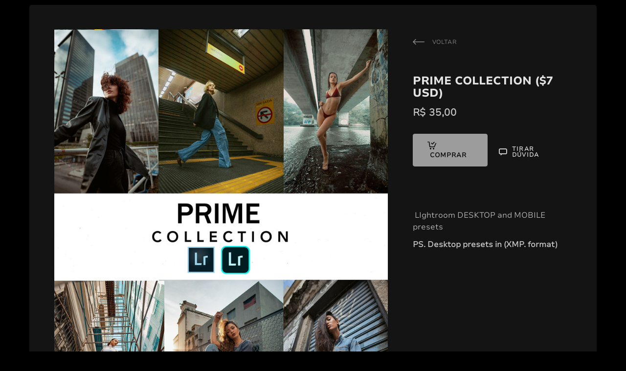

--- FILE ---
content_type: text/html; charset=utf-8
request_url: https://alessandromarinho.com/loja/prime-collection-7-usd-YKX4325
body_size: 4337
content:

<!DOCTYPE html>
<html lang="pt" class="pc">
    <head>
        <meta charset="utf-8" />
        <meta http-equiv="X-UA-Compatible" content="chrome=1" />
        <meta name="viewport" content="width=device-width, initial-scale=1, minimum-scale=1, maximum-scale=1, user-scalable=0">
        

            

                
                    <meta name="description" content="&amp;nbsp;
&amp;nbsp;LIghtroom DESKTOP and MOBILE presets
PS. Desktop presets in (XMP. format)" data-react-helmet="true" />
                

                

            

        

        

        
            
                <meta property="og:title" content="PRIME COLLECTION ($7 USD) - Alessandro Marinho -  Fotografia, Cursos e Workshops - Loja" />
                <meta property="og:url" content="https://alessandromarinho.com/loja/prime-collection-7-usd-YKX4325" />
                <meta property="og:type" content="product.item" />
                <meta property="og:description" content="&amp;nbsp;
&amp;nbsp;LIghtroom DESKTOP and MOBILE presets
PS. Desktop presets in (XMP. format)" />
                <meta property="product:price:amount" content="35,00" />
                <meta property="product:price:currency" content="BRL" />
                <meta property="product:category" content="Category object" />
                
                    
                    
                    <meta property="og:image" content="https://cdn-sites-images.46graus.com/files/photos/431debe8/dd6592fb-45f6-4faa-9528-a1cf63bdb327/prime-promo-614x768.jpg" />
                    <meta property="og:image:type" content="image/jpeg" />
                    <meta property="og:image:width" content="614" />
                    <meta property="og:image:height" content="768" />
                    
                
            
        
        
        
        
        <meta name="google-site-verification" content="8NOP4bNQImHaNNGAuqKY3IJLQZxyk7_uwPUAzptJ4eM" />
        
        
        
        
		
        
		
		
		
		

        
        <title>PRIME COLLECTION ($7 USD) - Alessandro Marinho -  Fotografia, Cursos e Workshops - Loja</title>
        

        <link rel="dns-prefetch" href="cdn.46graus.com" />
        <link rel="dns-prefetch" href="cdn-sites-images.46graus.com" />
        <link rel="dns-prefetch" href="cdn-sites-static.46graus.com" />

        <link rel="canonical" href="https://alessandromarinho.com/loja/prime-collection-7-usd-YKX4325/" />

        

    
		<!--[if IE]><link rel="shortcut icon" type="image/x-icon" href="//cdn-sites-images.46graus.com/files/icons/53597/favicon-744b092a-a293-44ae-b35e-d104048fde19.ico"/><![endif]-->
		<link rel="icon" href="//cdn-sites-images.46graus.com/files/icons/53597/favicon-744b092a-a293-44ae-b35e-d104048fde19-32x32.ico" sizes="32x32">
		<link rel="icon" href="//cdn-sites-images.46graus.com/files/icons/53597/favicon-744b092a-a293-44ae-b35e-d104048fde19-64x64.ico" sizes="64x64">
		<link rel="icon" href="//cdn-sites-images.46graus.com/files/icons/53597/favicon-744b092a-a293-44ae-b35e-d104048fde19-128x128.ico" sizes="128x128">
		<link rel="icon" href="//cdn-sites-images.46graus.com/files/icons/53597/favicon-744b092a-a293-44ae-b35e-d104048fde19-256x256.ico" sizes="256x256">

		<!-- icon in the highest resolution we need it for -->
		<link rel="icon" href="//cdn-sites-images.46graus.com/files/icons/53597/favicon-744b092a-a293-44ae-b35e-d104048fde19-32x32.png" sizes="32x32">
		<link rel="icon" href="//cdn-sites-images.46graus.com/files/icons/53597/favicon-744b092a-a293-44ae-b35e-d104048fde19-56x56.png" sizes="56x56">
		<link rel="icon" href="//cdn-sites-images.46graus.com/files/icons/53597/favicon-744b092a-a293-44ae-b35e-d104048fde19-144x144.png" sizes="144x144">
		<link rel="icon" href="//cdn-sites-images.46graus.com/files/icons/53597/favicon-744b092a-a293-44ae-b35e-d104048fde19-192x192.png" sizes="192x192">
		<link rel="icon" href="//cdn-sites-images.46graus.com/files/icons/53597/favicon-744b092a-a293-44ae-b35e-d104048fde19-195x195.png" sizes="195x195">
		<link rel="icon" href="//cdn-sites-images.46graus.com/files/icons/53597/favicon-744b092a-a293-44ae-b35e-d104048fde19-196x196.png" sizes="196x196">
		<link rel="icon" href="//cdn-sites-images.46graus.com/files/icons/53597/favicon-744b092a-a293-44ae-b35e-d104048fde19-228x228.png" sizes="228x228">
		<link rel="icon" href="//cdn-sites-images.46graus.com/files/icons/53597/favicon-744b092a-a293-44ae-b35e-d104048fde19-precomposed-196x196.png" sizes="196x196">

		<!-- multiple icons for IE -->
		<meta name="application-name" content="Alessandro Marinho - Fotografia, Cursos e Workshops"/>
		<meta name="msapplication-square70x70logo" content="//cdn-sites-images.46graus.com/files/icons/53597/favicon-744b092a-a293-44ae-b35e-d104048fde19-128x128.png"/>
		<meta name="msapplication-square150x150logo" content="//cdn-sites-images.46graus.com/files/icons/53597/favicon-744b092a-a293-44ae-b35e-d104048fde19-270x270.png"/>
		<link rel="shortcut icon" href="//cdn-sites-images.46graus.com/files/icons/53597/favicon-744b092a-a293-44ae-b35e-d104048fde19-128x128.png" sizes="128x128">
		<link rel="shortcut icon" href="//cdn-sites-images.46graus.com/files/icons/53597/favicon-744b092a-a293-44ae-b35e-d104048fde19-270x270.png" sizes="270x270">
		

		<!-- touch icons -->
		<link rel="apple-touch-icon" href="//cdn-sites-images.46graus.com/files/icons/53597/favicon-744b092a-a293-44ae-b35e-d104048fde19-58x58.png">
		<link rel="apple-touch-icon" href="//cdn-sites-images.46graus.com/files/icons/53597/favicon-744b092a-a293-44ae-b35e-d104048fde19-87x87.png" sizes="87x87">
		<link rel="apple-touch-icon" href="//cdn-sites-images.46graus.com/files/icons/53597/favicon-744b092a-a293-44ae-b35e-d104048fde19-120x120.png" sizes="120x120">
		<link rel="apple-touch-icon" href="//cdn-sites-images.46graus.com/files/icons/53597/favicon-744b092a-a293-44ae-b35e-d104048fde19-152x152.png" sizes="152x152">
		<!-- retina ipad and iphone -->
		<link rel="apple-touch-icon" href="//cdn-sites-images.46graus.com/files/icons/53597/favicon-744b092a-a293-44ae-b35e-d104048fde19-168x168.png" sizes="168x168">
		<link rel="apple-touch-icon" href="//cdn-sites-images.46graus.com/files/icons/53597/favicon-744b092a-a293-44ae-b35e-d104048fde19-180x180.png" sizes="180x180">

		<!-- precomposed icons for iOS -->
		<!-- For non-Retina (@1× display) iPhone, iPod Touch, and Android 2.1+ devices: -->
		<link rel="apple-touch-icon-precomposed" href="//cdn-sites-images.46graus.com/files/icons/53597/favicon-744b092a-a293-44ae-b35e-d104048fde19-precomposed-57x57.png"><!-- 57×57px -->
		<!-- For the iPad mini and the first- and second-generation iPad (@1× display) on iOS ≤ 6: -->
		<link rel="apple-touch-icon-precomposed" sizes="72x72" href="//cdn-sites-images.46graus.com/files/icons/53597/favicon-744b092a-a293-44ae-b35e-d104048fde19-precomposed-72x72.png">
		<!-- For the iPad mini and the first- and second-generation iPad (@1× display) on iOS ≥ 7: -->
		<link rel="apple-touch-icon-precomposed" sizes="76x76" href="//cdn-sites-images.46graus.com/files/icons/53597/favicon-744b092a-a293-44ae-b35e-d104048fde19-precomposed-76x76.png">
		<!-- For iPhone with @2× display running iOS ≤ 6: -->
		<link rel="apple-touch-icon-precomposed" sizes="114x114" href="//cdn-sites-images.46graus.com/files/icons/53597/favicon-744b092a-a293-44ae-b35e-d104048fde19-precomposed-114x114.png">
		<!-- For iPhone with @2× display running iOS ≥ 7: -->
		<link rel="apple-touch-icon-precomposed" sizes="120x120" href="//cdn-sites-images.46graus.com/files/icons/53597/favicon-744b092a-a293-44ae-b35e-d104048fde19-precomposed-120x120.png">
		<!-- For iPad with @2× display running iOS ≤ 6: -->
		<link rel="apple-touch-icon-precomposed" sizes="144x144" href="//cdn-sites-images.46graus.com/files/icons/53597/favicon-744b092a-a293-44ae-b35e-d104048fde19-precomposed-144x144.png">
		<!-- For iPad with @2× display running iOS ≥ 7: -->
		<link rel="apple-touch-icon-precomposed" sizes="152x152" href="//cdn-sites-images.46graus.com/files/icons/53597/favicon-744b092a-a293-44ae-b35e-d104048fde19-precomposed-152x152.png">
		<!-- For iPhone 6 Plus with @3× display: -->
		<link rel="apple-touch-icon-precomposed" sizes="180x180" href="//cdn-sites-images.46graus.com/files/icons/53597/favicon-744b092a-a293-44ae-b35e-d104048fde19-precomposed-180x180.png">

		<!-- Specify a startup image, statusbar color and theme_color-->
		<link rel="apple-touch-startup-image" href="//cdn-sites-images.46graus.com/files/icons/53597/favicon-744b092a-a293-44ae-b35e-d104048fde19-180x180.png">
		<meta name="apple-mobile-web-app-status-bar-style" content="#5a5a5a">
		<meta name="apple-mobile-web-app-title" content="Alessandro Marinho - Fotografia, Cursos e Workshops">

		<!-- Chrome, Firefox OS and Opera -->
		<meta name="theme-color" content="#000000">

		<meta id="ieconfig-link" name="msapplication-config" content="/ieconfig.xml?070620252306411000" />
		<link id="manifest-link" rel="manifest" href="/manifest.json?070620252306411000" />
	

        <!-- <link rel="alternate" type="application/rss+xml" title="LOJA Feed" href="https://alessandromarinho.com/loja/feed" /> -->

        <link id="menu-position-css-link" rel="stylesheet" media="all" type="text/css" href="//cdn-sites-static.46graus.com/css/menu/top.css?1000" />
        <link id="menu-layout-css-link" rel="stylesheet" media="all" type="text/css" href="//cdn-sites-static.46graus.com/css/menu/top/layout1.css?1000" />
        <link id="menu-linkstyle-css-link" rel="stylesheet" media="all" type="text/css" href="//cdn-sites-static.46graus.com/css/menu/effects/effect5.css?1000" />

        <link rel="stylesheet" media="all" type="text/css" href="//cdn-sites-static.46graus.com/dist/css/styles.css?1000" />

        <link id="dynamic-css-link" rel="stylesheet" media="all" type="text/css" href="/dynamic.css?070620252306411000" />
        <link id="font-css-link" rel="stylesheet" media="all" type="text/css" href="//cdn-sites-static.46graus.com/css/build/fonts/pack8.css?1000" />

        

        
        <script type="text/javascript">
        
            window.ColorScheme = {
                highlight: '#5a5a5a',
                menu: '#000000'
            };
            window.Base = {
                staticUrl: '//cdn-sites-static.46graus.com/',
                staticVersion: '1000',
                address46: 'alessandromarinho',
                siteUrl: 'https://alessandromarinho.com',
                config: '53597/3/10',
                canProtect: true,
                isFree: false,
                abovePro: true,
                session: ""
            };
            window._sharedData = {
                user_agent: {
                    mobile: false,
                    tablet: false,
                    bot: true
                },
                routes: {
                    generic_form_send: "/generic-form/send/"
                }
            };
            
            if (window.location.protocol.indexOf('https') == -1)
                window.location.href = window.location.href.replace(/^http:/, 'https:');
            
            
        </script>

        
        <script type="text/javascript" src="//cdn.46graus.com/cache/settings/431debe8/194434f3-c1fb-4e30-a124-4874cfef6a26_01222026-000359.js"></script>
        

        
	<script type="text/javascript">
		window._sharedData.page_types = {"Index": 9, "About": 11, "Form": 4, "Grouper": 0, "Text": 3, "PhotoNarrative": 10, "Permalink": 99, "Ecommerce": 13, "Blog": 8, "Opener": 5, "ExternalLink": 7, "Test": 12, "Folder": 1, "Other": 6, "Gallery": 2, "Channel": 14};
        
	</script>


        
	
		<script type="application/ld+json">
		{
    "@context": "http://schema.org",
    "@id": "https://alessandromarinho.com/loja/",
    "@type": "WebPage",
    "breadcrumb": {
        "@type": "BreadcrumbList",
        "itemListElement": [
            {
                "@type": "ListItem",
                "item": {
                    "@id": "https://alessandromarinho.com/loja/",
                    "image": null,
                    "name": "Alessandro Marinho -  Fotografia, Cursos e Workshops - Loja",
                    "url": "https://alessandromarinho.com/loja/"
                },
                "position": 1
            }
        ]
    },
    "description": "Alessandro Marinho Fotografia-  Fotografo baseado no Rio de Janeiro  especializado em fotografia de retratos, moda e dan\u00e7a.  Workshops  e cursos de fotografia individuais dispon\u00edvel no seu site.",
    "image": null,
    "name": "Alessandro Marinho -  Fotografia, Cursos e Workshops - Loja",
    "url": "https://alessandromarinho.com/loja/"
}
		</script>
	
	
		<script type="application/ld+json">
		{
  "@context": "http://schema.org",
  "@id": "https://alessandromarinho.com",
  "@type": "LocalBusiness",
  "address": {
    "@type": "PostalAddress",
    "addressCountry": "Brasil",
    "addressLocality": "Rio de Janeiro",
    "addressRegion": "Rio de Janeiro",
    "postalCode": null,
    "streetAddress": null
  },
  "description": "Alessandro Marinho Fotografia-  Fotografo baseado no Rio de Janeiro  especializado em fotografia de retratos, moda e dan\u00e7a.  Workshops  e cursos de fotografia individuais dispon\u00edvel no seu site.\n\n",
  "email": "contatoalessandromarinho@gmail.com",
  "image": "//cdn-sites-images.46graus.com/files/photos/431debe8/1a44bd62-5b0e-4730-ab2b-c9cde82b7768/img_8435-2560x1706.jpg",
  "logo": null,
  "name": "Alessandro Marinho Fotografia",
  "photos": [
    "//cdn-sites-images.46graus.com/files/photos/431debe8/326dd41b-9c33-4b88-a326-071040440b20/_mg_3625-1920x2560.jpg",
    "//cdn-sites-images.46graus.com/files/photos/431debe8/bc16d8fa-9e0e-4ccb-b24b-e129ed472b4f/_mg_3690-2560x1706.jpg",
    "//cdn-sites-images.46graus.com/files/photos/431debe8/d321786e-4cdc-4a84-a719-daa63e5ca18d/img_6602-2560x1707.jpg",
    "//cdn-sites-images.46graus.com/files/photos/431debe8/156da4d0-7ce3-4595-b576-57a1f1656492/_mg_1835-2048x2560.jpg"
  ],
  "sameAs": [
    "facebook.com/alessandromarinhofotografia",
    "instagram.com/marinhofotografia"
  ],
  "telephone": null,
  "url": "https://alessandromarinho.com"
}
		</script>
	


        
	
    
    <script type="application/ld+json">
        {
  "@context": "http://schema.org",
  "@id": "https://alessandromarinho.com/loja/prime-collection-7-usd-YKX4325",
  "@type": "Product",
  "brand": "Alessandro Marinho Fotografia",
  "condition": "new",
  "description": "\nLIghtroom DESKTOP and MOBILE presets\nPS. Desktop presets in (XMP. format)",
  "image": "https://cdn-sites-images.46graus.com/files/photos/431debe8/dd6592fb-45f6-4faa-9528-a1cf63bdb327/prime-promo-1152x1440.jpg",
  "name": "PRIME COLLECTION ($7 USD)",
  "offers": [
    {
      "@type": "Offer",
      "availability": "http://schema.org/InStock",
      "itemCondition": "https://schema.org/NewCondition",
      "price": 35.0,
      "priceCurrency": "BRL",
      "priceValidUntil": "2032-10-29",
      "sku": "YKX4325-0",
      "url": "https://alessandromarinho.com/loja/prime-collection-7-usd-YKX4325"
    }
  ],
  "productID": "YKX4325",
  "sku": "YKX4325",
  "url": "https://alessandromarinho.com/loja/prime-collection-7-usd-YKX4325"
}
    </script>
    
    


        
        <meta name="google-site-verification" content="8NOP4bNQImHaNNGAuqKY3IJLQZxyk7_uwPUAzptJ4eM" />
        
        
    </head>
    <body class="font-pack8 menu-layout1 menu-big menu-effect5 menualign-right menu-top icon-type4 margin-small header-big">
        <div id="root"></div>
        <div id="modal"></div>

        

        
            <script type="text/javascript">
                window._sharedData.page = {
                    authenticated: true,
                    categoryList: [{"slug": "presets", "display_order": 0, "id": "b617873b-f09c-48f3-9ef1-4406aaf70358", "name": "PRESETS"}],
                    banner: {"active": null, "mediaList": [{"category": null, "license": null, "permalink": "/permalink/071ba0f9-7bf5-4742-9066-8010850d6d2c/banner-01.jpg", "description": "", "exif": {}, "title": "", "extra": null, "media": {"mimetype": "image/jpeg", "original_resolution": {"width": 2560, "height": 1066}, "original_filesize": null, "available_resolutions": [{"url": "//cdn-sites-images.46graus.com/files/default-photos/banner-01-2560x1066.jpg", "width": 2560, "height": 1066}, {"url": "//cdn-sites-images.46graus.com/files/default-photos/banner-01-1920x799.jpg", "width": 1920, "height": 799}, {"url": "//cdn-sites-images.46graus.com/files/default-photos/banner-01-1440x599.jpg", "width": 1440, "height": 599}, {"url": "//cdn-sites-images.46graus.com/files/default-photos/banner-01-1024x426.jpg", "width": 1024, "height": 426}, {"url": "//cdn-sites-images.46graus.com/files/default-photos/banner-01-768x319.jpg", "width": 768, "height": 319}, {"url": "//cdn-sites-images.46graus.com/files/default-photos/banner-01-256x106.jpg", "width": 256, "height": 106}], "original_filename": "banner-01.jpg", "id": "5fcd5200-064b-4c59-89e5-fbeaf06a4c7a"}, "display_order": 0, "tags": {}, "focal_point_x": 0.5, "focal_point_y": 0.5, "highlight": false, "other_category": "", "description_alt": null, "keywords": "", "media_type": 1, "created_at": 1539878721, "id": "071ba0f9-7bf5-4742-9066-8010850d6d2c"}], "title": null},
                    absoluteUri: "https://alessandromarinho.com/loja/prime-collection-7-usd-YKX4325",
                    referer: "",
                    host: "alessandromarinho.com",
                    loginUrl: "/login/",
                    urls: {
                        list: "/loja/data-list",
                        productDetail: "/loja/data-product"
                    }
                };
            </script>

            
            <script type="text/javascript" src="//cdn.46graus.com/cache/pages/431debe8/07cf50ea-9c2b-47e3-852c-2628a946cad9_06032020-291125.js"></script>
            

            

            <script type="text/javascript" src="//cdn-sites-static.46graus.com/dist_wp/js/site.js?1000"></script>
        
        


        
        
        <!-- Global site tag (gtag.js) - Google Analytics -->
        <script async src="https://www.googletagmanager.com/gtag/js"></script>
        <script>
            window.dataLayer = window.dataLayer || [];
            function gtag(){dataLayer.push(arguments);}
            gtag('js', new Date());
            gtag('config', 'G-D4W6QEXBVH'); // 46 Sites GA4
            
        </script>
        
        
		
        
		
    </body>
</html>

--- FILE ---
content_type: text/css
request_url: https://alessandromarinho.com/dynamic.css?070620252306411000
body_size: 3250
content:



/*menu*/
/*#header .scrollbar .scrollbar-content-inner,
#header .scrollbar .track .scrollbar-track-inner .thumb,
#header #menu-left-scrollbar-thumb-inner {
    background: #E3E3E3;
}*/

.loader-spinner {
    background-color: #5a5a5a;
}

.load-more-fade-effect {

    background: -moz-linear-gradient(to bottom, rgba(0, 0, 0,0) 0%, rgba(0, 0, 0, 0.7) 65%, rgba(0, 0, 0, 1) 90%);
    background: -webkit-linear-gradient(to bottom, rgba(0, 0, 0,0) 0%, rgba(0, 0, 0, 0.7) 65%, rgba(0, 0, 0, 1) 90%);
    background: -webkit-linear-gradient(to bottom, rgba(0, 0, 0,0) 0%, rgba(0, 0, 0, 0.7) 65%, rgba(0, 0, 0, 1) 90%);
    background: -o-linear-gradient(to bottom, rgba(0, 0, 0,0) 0%, rgba(0, 0, 0, 0.7) 65%, rgba(0, 0, 0, 1) 90%);
    background: -ms-linear-gradient(to bottom, rgba(0, 0, 0,0) 0%, rgba(0, 0, 0, 0.7) 65%, rgba(0, 0, 0, 1) 90%);
    background: linear-gradient(to bottom, rgba(0, 0, 0,0) 0%, rgba(0, 0, 0, 0.7) 65%, rgba(0, 0, 0, 1) 90%);
}

#header .scrollbar .thumb .end,
#header .scrollbar .thumb .end {
    cursor: pointer;
}
#header .scrollbar .track .scrollbar-track-inner {
    background: rgba(227, 227, 227, 0.2);
}
#header .scrollbar .track .scrollbar-track-inner .scrollbar-content-inner {
    background: rgba(227, 227, 227, 1);
}


/*barra de fundo para outros*/
.custom-scroll.y .scrollbar .track .scrollbar-track-inner,
.custom-scroll.x .scrollbar .track .scrollbar-track-inner {
    background-color: rgba(198, 198, 198, 0.4);
}
/*barra  para outros*/
.custom-scroll.y .scrollbar .scrollbar-content-inner,
.custom-scroll.x .scrollbar .thumb {
    background-color: #5a5a5a;
}

.gallery-slider .wrap-flying-information .white .custom-scroll.y .scrollbar .track .scrollbar-track-inner,
.gallery-slider .wrap-flying-information .white .custom-scroll.x .scrollbar .track .scrollbar-track-inner {
    background-color: rgba(255, 255, 255, 0.4);
}
.gallery-slider .wrap-flying-information .black .custom-scroll.y .scrollbar .track .scrollbar-track-inner,
.gallery-slider .wrap-flying-information .black .custom-scroll.x .scrollbar .track .scrollbar-track-inner {
    background-color: rgba(0, 0, 0, 0.4);
}
/*componentes*/
.image-background-element.white .custom-scroll.y .scrollbar .track .scrollbar-track-inner,
.video-background-element.white .custom-scroll.y .scrollbar .track .scrollbar-track-inner {
    background-color: rgba(255, 255, 255, 0.4);
}
.image-background-element.black .custom-scroll.y .scrollbar .track .scrollbar-track-inner,
.video-background-element.black .custom-scroll.y .scrollbar .track .scrollbar-track-inner {
    background-color: rgba(0, 0, 0, 0.4);
}

/* .ico div.icon,*/

.link-color,
#header-resp a,
#header a {
    color: #E3E3E3;
}

#wrapper-header-resp.layout1 .modal-menu-resp .filter-wrap .bg-filter,
#wrapper-header-resp.layout1 .hamburger-fixed-wrapper:not(.opened-menu-modal) .filter-wrap .bg-filter {
    background-color: rgb(0, 0, 0);
}

#wrapper-header-resp.layout1 .modal-menu-resp .filter-wrap .menu-filter,
#wrapper-header-resp.layout1 .hamburger-fixed-wrapper:not(.opened-menu-modal) .filter-wrap .menu-filter {
    background-color: rgba(0, 0, 0, 1.0);
}

#wrapper-header-resp.layout1 .hamburger-fixed-wrapper.opened-menu-modal .filter-wrap .bg-filter,
#wrapper-header-resp.layout1 .hamburger-fixed-wrapper.opened-menu-modal .filter-wrap .menu-filter {
    background-color: transparent;
}

body.menu-left #header li.sub a {
    color: rgba(227, 227, 227, 0.7);
}
body.menu-left #header li.sub a:hover {
    color: #E3E3E3;
}

#modal h1,
#modal h2,
#modal h1 a,
#modal h2 a,
#modal h2.small,
#modal .title,
#modal .title2,
#modal .title-color,
#content h1,
#content h2,
#content h1 a,
#content h2 a,
#content h2.small,
#content .title,
#content .title2,
#content .title-color {
    color: #E3E3E3;
}

#modal h3,
#modal h3 a,
#modal .subtitle,
#content h3,
#content h3 a,
#content .subtitle {
    color: #c6c6c6;
}

#modal h4,
#modal h4 a,
#content h4,
#content h4 a {
    color: #ffffff;
}
/*#content h4.legend {
    color: #ffffff !important;
}*/

#content a.sub-title,
.sub-title {
    color: #c6c6c6 !important;
}

/*#content a,
#content .text h1,
#content .text h2,*/
#content blockquote,
#content blockquote a,
#content p,
#content p a,
.text,
.text a,
.site-color-text,
.site-color-text:before,
.site-color-text:after {
    color: #c6c6c6;
}
.text-color {
    color: #c6c6c6 !important;
}

.bg-text-before:before,
.bg-text-after:after {
    background-color: #c6c6c6 !important;
}

.modal-content.modal-payments-manual input {
    color: #c6c6c6;
}

/* PLACEHOLDERS */
::-webkit-input-placeholder {
    color: #c6c6c6;
}
:-moz-placeholder {
    color: #c6c6c6;
}
::-moz-placeholder {
    color: #c6c6c6;
}
:-ms-input-placeholder {
    color: #c6c6c6;
}
::placeholder {
    color: #c6c6c6;
}

.bg-website,
body {
    background-color: #000000;
}
.bg-website-force,
.bg-website-after:after,
.bg-website-before:before {
    background-color: #000000 !important;
}

.bg-menu,
#header div.bg {
    background-color: #000000;

    opacity: 1.0;
    filter: alpha(opacity=99); /* IE 7 and Earlier */
    /* Next 2 lines IE8 */
    -ms-filter: "progid:DXImageTransform.Microsoft.Alpha(Opacity=99)";
    filter: "progid:DXImageTransform.Microsoft.Alpha(Opacity=99)";
    zoom: 1;
}

.bg-menu-resp {
    background-color: rgba(0, 0, 0, 1.0);
}

hr {
    border-bottom-color: #c6c6c6;
}

.cookies-banner-wrapper .inner {
    background: rgba(198, 198, 198, 0.05);
}

.cookies-banner-wrapper .inner a {
    border-bottom: 1px solid #c6c6c6;
}


body.menu-top .bg-menu,
body.menu-top #header div.bg {
    z-index: 0;
}

body.menu-left .bg-menu,
body.menu-left #header div.bg {
    z-index: -1;
}



#content .testimonial-wrapper .ico .icon {
    color: #c6c6c6;
    color: rgba(198, 198, 198, .9);
}


/* content */
#content .ico:not(.simple-ico),
#global-parts .ico:not(.simple-ico) {
    -moz-box-shadow: inset 1px 1px 2px rgba(198, 198, 198, .6);
    -webkit-box-shadow: inset 1px 1px 2px rgba(198, 198, 198, .6);
    box-shadow: inset 1px 1px 2px rgba(198, 198, 198, .6);
}

#global-parts .scroll-to-top .ico div.ico-bg {
    background: #c6c6c6;
    background: rgba(198, 198, 198, .8);
}

#global-parts .scroll-to-top .ico {
    color: #000000;
}

#modal .ico div.ico-bg,
#modal .ico div.bg,
#content .ico div.ico-bg,
#content .ico div.bg,
#global-parts .ico div.ico-bg,
#global-parts .ico div.bg {
    background: #c6c6c6;
    background: rgba(198, 198, 198, .6);
}

#modal .ico .icon,
#content .ico .icon,
#global-parts .ico .icon {
    background: rgba(0, 0, 0, .04);
}

#modal .ico *,
#content .ico *,
#global-parts .ico * {
    color: #000000;
    color: rgba(0, 0, 0, .9);
}

#modal a.active .ico div.ico-bg,
#modal a.active .ico div.bg,
#modal a:hover .ico div.ico-bg,
#modal a:hover .ico div.bg,
#content a.active .ico div.ico-bg,
#content a.active .ico div.bg,
#content a:hover .ico div.ico-bg,
#content a:hover .ico div.bg,
#global-parts a.active .ico div.ico-bg,
#global-parts a.active .ico div.bg,
#global-parts a:hover .ico div.ico-bg,
#global-parts a:hover .ico div.bg {
    background: rgba(198, 198, 198, .9);
}

#modal a.active .ico div.icon,
#modal a:hover .ico div.icon,
#content a.active .ico div.icon,
#content a:hover .ico div.icon,
#global-parts a.active .ico div.icon,
#global-parts a:hover .ico div.icon {
    background: rgba(0, 0, 0, .1);
}
#modal a.active .ico *,
#modal a:hover .ico *,
#content a.active .ico *,
#content a:hover .ico *,
#global-parts a.active .ico *,
#global-parts a:hover .ico * {
    color: #000000;
}

/* header */
#header .ico,
#header-resp .menu-ul-wrap .ico {
    -moz-box-shadow: inset 1px 1px 2px rgba(227, 227, 227, .6);
    -webkit-box-shadow: inset 1px 1px 2px rgba(227, 227, 227, .6);
    box-shadow: inset 1px 1px 2px rgba(227, 227, 227, .6);
}

#header .ico div.ico-bg,
#header .ico div.bg,
#header-resp .menu-ul-wrap .ico div.ico-bg,
#header-resp .menu-ul-wrap .ico div.bg {
    background: #E3E3E3;
    background: rgba(227, 227, 227, .7);
}

#header .ico .icon,
#header-resp .menu-ul-wrap .ico .icon {
    background: rgba(0, 0, 0, .04);
}

#header .ico *,
#header-resp .menu-ul-wrap .ico * {
    color: #000000;
    color: rgba(0, 0, 0, .9);
}
#header a:hover .ico div.ico-bg,
#header a:hover .ico div.bg,
#header-resp .menu-ul-wrap a:hover .ico div.ico-bg,
#header-resp .menu-ul-wrap a:hover .ico div.bg {
    /*background: rgba(227, 227, 227, .9);*/
    background: #E3E3E3;
}

#header a:hover .ico div.icon,
#header-resp .menu-ul-wrap a:hover .ico div.icon {
    background: rgba(0, 0, 0, .1);
}
#header a:hover .ico *,
#header-resp .menu-ul-wrap a:hover .ico * {
    color: #000000;
}





#content .image-effects-component * {
    color: #E3E3E3;
}

.image-effects-component .thumb div.bottom-legend,
.image-effects-component .thumb .featured-filter,
.image-effects-component a.square-bottom-info .thumb div.bg-legend-container,
.image-effects-component a.light-bottom-gradient-info .top-line,
.image-effects-component a.dark-bottom-gradient-info .top-line,
.image-effects-component a.light-bottom-gradient-info .top-line {
    background-color: #5a5a5a;
}


/* effect1 */

#header-resp ul.effect1 li a.selected,
html.pc #header-resp ul.effect1 li a:hover,
body.menu-left #menu ul.effect1 li a.selected,
body.menu-left #menu ul.effect1 li a:hover,
body.menu-top #menu ul.effect1 li a.selected,
body.menu-top #menu ul.effect1 li a:hover {
    border-bottom-color: #5a5a5a;
}

/* effect2 */

#header-resp ul.effect2 li a.selected,
html.pc #header-resp ul.effect2 li a:hover,
body.menu-left #menu ul.effect2 li a.b.selected,
body.menu-left #menu ul.effect2 li a.b:hover,
body.menu-top #menu ul.effect2 li a.b.selected,
body.menu-top #menu ul.effect2 li a.b:hover {
    background: #5a5a5a;
}

/* effect3 */

body.menu-left #menu ul.effect3.mobile li a.b,
body.menu-top #menu ul.effect3.mobile li a.b {
    background: none;
}

#header-resp ul.effect3 li a.selected,
html.pc #header-resp ul.effect3 li a:hover,
body.menu-left #menu ul.effect3 li a.b.selected,
body.menu-left #menu ul.effect3 li a.b:hover,
body.menu-top #menu ul.effect3 li a.b.selected,
body.menu-top #menu ul.effect3 li a.b:hover {
    color: #5a5a5a;
}

body.menu-left #menu ul.effect3 li a.b,
body.menu-top #menu ul.effect3 li a.b {
    background: #000000;
}

/* effect4 */

body.menu-left #menu ul.effect4.mobile li a.b,
body.menu-top #menu ul.effect4.mobile li a.b {
    background: none;
}

#header-resp ul.effect4 li a.selected,
html.pc #header-resp ul.effect4 li a:hover,
body.menu-left #menu ul.effect4 li a.b.selected,
body.menu-left #menu ul.effect4 li a.b:hover,
body.menu-top #menu ul.effect4 li a.b.selected,
body.menu-top #menu ul.effect4 li a.b:hover {
    color: #000000;
    background: #E3E3E3;
}

body.menu-left #menu ul.effect4 li a.b,
body.menu-top #menu ul.effect4 li a.b {
    background: #000000;
}

#content .image-effects-component div.square-legend hr {
    background-color: rgba(227, 227, 227, 0.5);
}

/* effect5 */
body.menu-left #menu ul.effect5.mobile li a.b,
body.menu-top #menu ul.effect5.mobile li a.b {
    background: none;
}

#header-resp ul.effect5 li a.selected,
html.pc #header-resp ul.effect5 li a:hover,
body.menu-left #menu ul.effect5 li a.b.selected,
body.menu-left #menu ul.effect5 li a.b:hover,
body.menu-top #menu ul.effect5 li a.b.selected,
body.menu-top #menu ul.effect5 li a.b:hover {
    color: #000000;
    background: #E3E3E3;
}

body.menu-left #menu ul.effect5 li a.b,
body.menu-top #menu ul.effect5 li a.b {
    background: #000000;
}

/* effect6 */

#header-resp ul.effect6 li a.selected,
html.pc #header-resp ul.effect6 li a:hover,
body.menu-left #menu ul.effect6 li a.b.selected,
body.menu-left #menu ul.effect6 li a.b:hover,
body.menu-top #menu ul.effect6 li a.b.selected,
body.menu-top #menu ul.effect6 li a.b:hover {
    color: #5a5a5a;
}

/* effect7 */

#header-resp ul.effect7 li a.selected,
html.pc #header-resp ul.effect7 li a:hover,
body.menu-left #menu ul.effect7 li a.b.selected,
body.menu-left #menu ul.effect7 li a.b:hover,
body.menu-top #menu ul.effect7 li a.b.selected,
body.menu-top #menu ul.effect7 li a.b:hover {
    border: 1px solid #E3E3E3;
}


/*body.menu-left #menu ul.effect3.mobile li a.b,
body.menu-top #menu ul.effect3.mobile li a.b,
body.menu-left #menu ul.effect4.mobile li a.b,
body.menu-top #menu ul.effect4.mobile li a.b,
body.menu-left #menu ul.effect5.mobile li a.b,
body.menu-top #menu ul.effect5.mobile li a.b {
    background: none;
}*/

/* BEGIN GHOST EFFECTS */
#content .ghost-effect {
    -webkit-transition: border-color 0.4s ease-out, box-shadow 0.4S ease-out, color 0.4s ease-out;
    -moz-transition: border-color 0.4s ease-out, box-shadow 0.4S ease-out, color 0.4s ease-out;
    -o-transition: border-color 0.4s ease-out, box-shadow 0.4S ease-out, color 0.4s ease-out;
    transition: border-color 0.4s ease-out, box-shadow 0.4S ease-out, color 0.4s ease-out;

    -moz-box-shadow: 0px 10px 15px -10px rgba(214, 214, 214, 0.2);
    -webkit-box-shadow: 0px 10px 15px -10px rgba(214, 214, 214, 0.2);
    box-shadow: 0px 10px 15px -10px rgba(214, 214, 214, 0.2);

    border: 2px solid rgba(214, 214, 214, 0.2);

    color: #d6d6d6;
}

#content .ghost-effect:hover {
    -moz-box-shadow: 0px 15px 30px -10px rgba(214, 214, 214, 0.35);
    -webkit-box-shadow: 0px 15px 30px -10px rgba(214, 214, 214, 0.35);
    box-shadow: 0px 15px 30px -10px rgba(214, 214, 214, 0.35);

    border: 2px solid rgba(214, 214, 214, 0.35);

    color: #b5b5b5;
}

/* END GHOST EFFECTS */

/* Begin QuickContactForm */
.quick-contact-wrapper .quick-contact-content .quick-contact-container .quick-wrapper-fields {
    border: 1px solid rgba(198, 198, 198, 0.2);
}

.quick-contact-wrapper .quick-contact-content .quick-contact-container .quick-wrapper-fields .field:not(.field-textarea) {
    border-bottom: 1px solid rgba(198, 198, 198, 0.2);
}

.quick-contact-wrapper .quick-contact-content .quick-contact-container .quick-wrapper-fields .field input,
.quick-contact-wrapper .quick-contact-content .quick-contact-container .quick-wrapper-fields .field textarea {
    color: rgba(198, 198, 198, 1) !important;
}

.generic-form-success-modal .default-color-button-success,
.quick-contact-wrapper .button-wrapper,
.integrations-chats .default-color-button,
.integrations-chats .default-color-button-success,
.payment-modal-success .default-color-button-success {
    color: rgba(0, 0, 0, 0.7);

    background-color: #d6d6d6;
}

.quick-contact-wrapper .button-wrapper.disabled {
    background-color: #d6d6d6 !important;
}

.quick-contact-wrapper .button-wrapper:hover,
.integrations-chats .default-color-button:hover,
.integrations-chats .default-color-button.close {
    background-color: #b5b5b5;
}



/* END QuickContact */

/* Begin GenericForm css */
#content .caption {
    color: #ffffff;
}

#modal .form select,
#modal .form textarea,
#modal .form input,
#content .form select,
#content .form textarea,
#content .form input {
    background-color: rgba(198, 198, 198, 0.03);
    border-color: rgba(198, 198, 198, 0.2);
}

#modal .form select:hover,
#modal .form textarea:hover,
#modal .form input:hover,
#content .form select:hover,
#content .form textarea:hover,
#content .form input:hover {
    border-color: rgba(198, 198, 198, 0.4);
    background-color: rgba(198, 198, 198, 0.1);
}

#modal .form select.active,
#modal .form textarea.active,
#modal .form input.active,
#modal .form input:focus,
#modal .form select:focus,
#modal .form textarea:focus,
#content .form select.active,
#content .form textarea.active,
#content .form input.active,
#content .form input:focus,
#content .form select:focus,
#content .form textarea:focus {
    border-color: rgba(198, 198, 198, 0.6);
    background-color: rgba(198, 198, 198, 0.1);
}

.wrap-login .login-dialog {
    border: 1px solid #c6c6c6;
    border: 1px solid rgba(198, 198, 198, 0.2);
}

a.simple-button,
a.negative-color,
#modal .form .submit,
#modal .simple-button,
#modal .button-wrapper.round-button,
#global-parts .form .submit,
#content .form .submit,
#content .simple-button,
#content .button-wrapper.round-button {
    color: #000000;

    background-color: #d6d6d6;
    background-color: rgba(214, 214, 214, 0.7);
}

a.simple-button:hover,
a.negative-color:hover,
#modal .form .submit:hover,
#modal .simple-button:hover,
#modal .button-wrapper.round-button:hover,
#global-parts .form .submit:hover,
#content .form .submit:hover,
#content .simple-button:hover,
#content .button-wrapper.round-button:hover {
    background-color: #d6d6d6;
    background-color: rgba(214, 214, 214, 1);
}

#modal .text-body-buttons,
#modal .button-wrapper.text-button,
#modal .button-wrapper.ghost,
#content .text-body-buttons,
#content .button-wrapper.text-button,
#content .button-wrapper.ghost {
    color: #d6d6d6;
}

#modal .button-wrapper.text-button:hover,
#modal .button-wrapper.ghost:hover,
#content .button-wrapper.text-button:hover,
#content .button-wrapper.ghost:hover {
    color: #b5b5b5;
}

#modal .form .error select,
#modal .form .error textarea,
#modal .form .error input,
#content .form .error select,
#content .form .error textarea,
#content .form .error input {
    background-color: #c6c6c6;
    background-color: rgba(198, 198, 198, 0.7);
}

#modal .form .error-msg,
#content .form .error-msg {
    color: #000000;
}
 /*End GenericForm css */

/* Init Manual Form Payment */

    #content .modal-payments-manual .form .error-msg {
        color: #000000;
        background-color: #c6c6c6;
        background-color: rgba(198, 198, 198, 0.7);
    }

    #content .modal-payments-manual .form .error select,
    #content .modal-payments-manual .form .error textarea,
    #content .modal-payments-manual .form .error input {
        border-color: rgba(198, 198, 198, 0.4);
        background-color: rgba(198, 198, 198, 0.1);
    }

/* End Manual Form Payment */

.modal-wrapper .modal-dialog .modal-content.simple-text .inner-modal-content {
    background-color: #000000;
}

.modal-wrapper .modal-dialog .modal-footer {
    background-color: #000000;
    border-top: 1px solid #c6c6c6;
    border-top: 1px solid rgba(198, 198, 198, 0.2);
}
.modal-wrapper .modal-dialog .modal-footer .inner-modal-footer {
    background-color: rgba(198, 198, 198, 0.03);
}

.__react_component_tooltip.type-dark.tooltip {
    background-color: #c6c6c6;
    color: #000000;
}

.__react_component_tooltip.type-dark.tooltip.place-top:after {
    border-top-color: #c6c6c6;
}

.__react_component_tooltip.type-dark.tooltip.place-bottom:after {
    border-bottom-color: #c6c6c6;
}

.__react_component_tooltip.type-dark.tooltip.place-left:after {
    border-left-color: #c6c6c6;
}

.__react_component_tooltip.type-dark.tooltip.place-right:after {
    border-right-color: #c6c6c6;
}

.highlight {
    color: #5a5a5a !important;
}

.highlight-bg {
    background-color: #5a5a5a !important;
}

.button-bg {
    background-color: #d6d6d6 !important;
}

.button-color {
    color: #d6d6d6 !important;
}

.modal-wrapper .modal-dialog.generic-form-success-modal .button-contrast *,
.button-contrast {
    color: #000000;
    color: rgba(0, 0, 0, 0.7);
}

ul.carousel-bullets li span:not(.active):hover {
    background-color: #c6c6c6;
}

/* ================================================================= */

#content .input.radio .circle, .dynamic-color-border {
    border-color: #c6c6c6;
}

#content .input.radio .circle .dot {
    background-color: #c6c6c6;
}

.rangeslider-horizontal .rangeslider__fill,
.rangeslider .rangeslider__handle {
  background: #000000;
}

.rangeslider-horizontal:after {
  background-color: rgba(0, 0, 0, 0.4);
}


--- FILE ---
content_type: application/javascript
request_url: https://cdn.46graus.com/cache/settings/431debe8/194434f3-c1fb-4e30-a124-4874cfef6a26_01222026-000359.js
body_size: 2500
content:
window._sharedData.settings = {"protect_images": true, "google_analytics": "google-site-verifica", "cookie_banner": false, "scroll_to_top": true, "cookie_banner_button": "", "copyright_message": "Todos os direitos reservados", "title": "Alessandro Marinho - Fotografia, Cursos e Workshops", "search_enabled": true, "cookie_banner_description": "", "integrations": {}};
window._sharedData.personalize = {"icons_style_display_name": "type4", "content_alignment": 1, "content_margin_display_name": "small", "content_margin": 1, "color": {"body_buttons": "#d6d6d6", "links": "#E3E3E3", "color_enhancement": "#646464", "body_texts": "#c6c6c6", "body_subtitles": "#c6c6c6", "highlights": "#5a5a5a", "menu_background": "#000000", "body_titles": "#E3E3E3", "body_legend": "#ffffff", "color_scheme": "#131313", "body_background": "#000000"}, "menu": {"alignment_display_name": "right", "transparency": 0, "extra": {}, "size_display_name": "big", "alignment": 2, "size": 1, "position_display_name": "top", "layout": 0, "show_galleries": false, "title": "alessandro marinho", "links_style_display_name": "effect5", "layout_display_name": "layout1", "links_style": 4, "position": 0, "margin": 1}, "enabled_effects": true, "icons_style": 3, "menu_icons": [{"url": "http://facebook.com/alessandromarinhofotografia", "id": "c71f6920", "icon": {"className": "facebook", "title": "Facebook"}}, {"url": "http://instagram.com/marinho_creations", "id": "92020188", "icon": {"className": "instagram", "title": "Instagram"}}], "background_texture": true, "menu_advanced": false, "menu_selected_preset": {"alignment_display_name": "right", "position_display_name": "top", "layout": 0, "transparency": 0, "show_galleries": false, "links_style_display_name": "effect5", "size_display_name": "big", "layout_display_name": "layout1", "preset_id": 1, "links_style": 4, "images": [{"width": 250, "height": 150, "src": "img/preset/menu/02_TopL1.jpg"}], "position": 0, "size": 1, "margin": 1, "alignment": 2, "name": "Modelo 3"}, "logo_legacy": true, "logo": null, "font": {"pack_display_name": "pack8", "pack": 7}, "channel": {"article_preset": 0, "listing_customized": false, "listing": {"feed": {"highlight_latests": true, "layout": 0}, "category": {"layout": 0}, "category_enabled": true, "hero": {"layout": 0, "alignment": 0, "size": 1}, "hero_enabled": true}, "article_customized": false, "article": {"related_enabled": true, "cover_enabled": true, "cover": {"position": 0, "layout": 0, "proportion": 2}, "related": {"layout": 0, "alignment": 0}}, "enable_comments": true, "listing_preset": 0, "enable_subscriptions": true}, "color_advanced": false};
window._sharedData.pages = [{"title": "IN\u00cdCIO", "home_page": true, "seo_title": "Alessandro Marinho - Fotografia, Cursos e Workshops", "slug": "alessandromarinho-home/", "page_type": 5, "id": "b1aa2007-d8a1-469b-93a4-1ba4271587b0"}, {"page_type": 10, "seo_title": "Alessandro Marinho - Fotografia, Cursos e Workshops", "title": "WORKSHOPS", "id": "3312eb2e-f8ce-459a-bb5d-1563da8e1783", "slug": "workshopsderetratos_aluzaoseuredor/"}, {"title": "PORTFOLIO", "seo_title": "Alessandro Marinho - Fotografia, Cursos e Workshops - Portfolio", "slug": "portfolio/", "page_type": 1, "use_default": true, "id": "c355a11a-5868-47f6-83f7-aa8da9d3edcc"}, {"title": "Retratos Femininos", "seo_title": "Alessandro Marinho - Fotografia, Cursos e Workshops - Retratos Femininos", "slug": "portfolio/retratos-femininos/", "parent_id": "c355a11a-5868-47f6-83f7-aa8da9d3edcc", "page_type": 2, "use_default": true, "highlight": false, "id": "6dd6b309-b70e-4f9d-b18d-6ace70ad3522"}, {"title": "RETRATOS MASCULINOS", "seo_title": "", "slug": "portfolio/retratos-masculinos/", "parent_id": "c355a11a-5868-47f6-83f7-aa8da9d3edcc", "page_type": 2, "use_default": true, "highlight": false, "id": "7d7f771b-d3cd-4016-9ebc-3bfdea16968e"}, {"title": "CASAL", "seo_title": "", "slug": "portfolio/casal/", "parent_id": "c355a11a-5868-47f6-83f7-aa8da9d3edcc", "page_type": 2, "use_default": true, "highlight": false, "id": "ba09294b-6424-4af2-8c0b-0007db6b3d6c"}, {"title": "A BELEZA DO BALLET", "seo_title": "", "slug": "a-beleza-do-ballet/", "page_type": 2, "use_default": true, "id": "bca119d5-6e6d-4d7a-bf89-be40ec83c7a8"}, {"page_type": 11, "seo_title": "Alessandro Marinho - Fotografia, Cursos e Workshops - Contato", "title": "POR TR\u00c1S DA LENTE", "id": "6b564b41-4e8c-4c77-9ac7-56cd4c1dcf94", "slug": "por-tras-da-lente/"}, {"title": "LOJA", "seo_title": "Alessandro Marinho -  Fotografia, Cursos e Workshops - Loja", "slug": "loja/", "page_type": 13, "use_default": true, "id": "07cf50ea-9c2b-47e3-852c-2628a946cad9"}, {"page_type": 4, "seo_title": "", "title": "Contato", "id": "4bda2332-f300-40e5-815e-162118fefd1e", "slug": "contato/"}];
window._sharedData.default_templates = {"1": {"preset": {"layout": {"name": "VerticalGridFolder"}, "blocks": [{"appearance": {"min_gutter": null, "spacer": null, "margin_top": null, "features": [], "margin_bottom": null, "vertical_alignment": null, "gutters": [], "alignment_on_responsive": null, "alignment": null, "vertical_gutters": []}, "id": "30c0f991-a1a5-4da1-b5b1-69471ce49f61", "columns": [{"appearance": {"width": "100%", "break_on": false, "padding_top": 0, "padding_right": 0, "min_width": null, "padding_bottom": 0, "vertical_alignment": null, "alignment_on_single": null, "max_width": null, "padding_left": 0}, "components": [{"state": {"proportion": "natural", "gutter": 40, "margin": 3, "imageSize": 3, "imageEffect": "08-E"}, "media_refs": [], "data_list": [], "data": {}, "prop": {}, "appearance": {"max_height": null, "width": null, "margin_top": null, "max_width": null, "margin_bottom": null, "alignment": 1}, "id": "4c21ce5f-ba09-4cd7-9479-696a0e4809b6", "element": {"name": "GenericFolder"}}]}]}]}, "blocks": [{"appearance": {"min_gutter": null, "spacer": null, "margin_top": null, "features": [], "margin_bottom": null, "vertical_alignment": null, "gutters": [], "alignment_on_responsive": null, "alignment": null, "vertical_gutters": []}, "id": "95fdaad6-292e-4146-9ce9-56c606c88e66", "columns": [{"appearance": {"width": "100%", "break_on": false, "padding_top": 0, "padding_right": 0, "min_width": null, "padding_bottom": 0, "vertical_alignment": null, "alignment_on_single": null, "max_width": null, "padding_left": 0}, "components": [{"state": {"imagesPerLine": 3, "gutter": 40, "layout": "vertical-grid", "imageSize": 3, "proportion": "natural", "margin": 3, "imageEffect": "08-E"}, "media_refs": [], "data_list": [], "data": {}, "prop": {}, "appearance": {"max_height": null, "width": null, "margin_top": null, "max_width": null, "margin_bottom": null, "alignment": 1}, "id": "d0f1701d-9a7b-4cf9-b4c1-fe3c600e8d1c", "element": {"name": "GenericFolder"}}]}]}]}, "2": {"preset": {"layout": {"name": "HorizontalGridGallery"}, "blocks": [{"appearance": {"min_gutter": null, "spacer": null, "margin_top": null, "features": [], "margin_bottom": null, "vertical_alignment": null, "gutters": [], "alignment_on_responsive": null, "alignment": null, "vertical_gutters": []}, "id": "c45c4478-67b3-46ba-8f42-f31e7c079b39", "columns": [{"appearance": {"width": "100%", "break_on": false, "padding_top": 0, "padding_right": 0, "min_width": null, "padding_bottom": 0, "vertical_alignment": null, "alignment_on_single": null, "max_width": null, "padding_left": 0}, "components": [{"state": {"gutter": 25, "infoLayout": 2, "imageSize": "full", "thumbProportion": "natural", "share": 1, "clickAction": "default-lightbox", "imageEffect": "00-A", "thumbSize": "small", "proportion": "natural", "margin": 2, "infoGallery": 0, "amplify": 0}, "media_refs": [], "data_list": [], "data": {}, "prop": {}, "appearance": {"max_height": null, "width": null, "margin_top": null, "max_width": null, "margin_bottom": null, "alignment": 1}, "id": "8aaa3ed7-011f-428d-b2e6-17b619638cf8", "element": {"name": "GenericGallery"}}]}]}, {"appearance": {"min_gutter": null, "spacer": null, "margin_top": null, "features": [], "margin_bottom": null, "vertical_alignment": null, "gutters": [], "alignment_on_responsive": null, "alignment": null, "vertical_gutters": []}, "id": "c4886006-a749-4a7d-bc75-aebcbadbe383", "columns": [{"appearance": {"width": "60%", "break_on": false, "padding_top": 0, "padding_right": 0, "min_width": null, "padding_bottom": 0, "vertical_alignment": null, "alignment_on_single": null, "max_width": null, "padding_left": 0}, "components": [{"state": {}, "media_refs": [], "data_list": [], "data": {}, "prop": {}, "appearance": {"max_height": null, "width": null, "margin_top": null, "max_width": null, "margin_bottom": null, "alignment": 1}, "id": "7281a0d0-0fc2-4f26-93a6-d6a6c047da9d", "element": {"name": "GalleryTitle"}}, {"state": {}, "media_refs": [], "data_list": [], "data": {}, "prop": {}, "appearance": {"max_height": null, "width": null, "margin_top": null, "max_width": null, "margin_bottom": null, "alignment": 1}, "id": "10a1d099-9a60-4d75-a2e7-adb4aa5eee03", "element": {"name": "GalleryIntro"}}]}, {"appearance": {"width": "40%", "break_on": false, "padding_top": 0, "padding_right": 0, "min_width": null, "padding_bottom": 0, "vertical_alignment": null, "alignment_on_single": null, "max_width": null, "padding_left": 0}, "components": [{"state": {}, "media_refs": [], "data_list": [], "data": {}, "prop": {}, "appearance": {"max_height": null, "width": null, "margin_top": null, "max_width": null, "margin_bottom": null, "alignment": 1}, "id": "503430b0-f13d-4f58-917a-0f6a3fe71ebd", "element": {"name": "GalleryDatasheet"}}]}]}]}, "blocks": [{"appearance": {"min_gutter": null, "spacer": null, "margin_top": null, "features": [], "margin_bottom": null, "vertical_alignment": null, "gutters": [], "alignment_on_responsive": null, "alignment": null, "vertical_gutters": []}, "id": "3abd7feb-15ab-4cef-97ed-3e418ad6dd50", "columns": [{"appearance": {"width": "100%", "break_on": false, "padding_top": 0, "padding_right": 0, "min_width": null, "padding_bottom": 0, "vertical_alignment": null, "alignment_on_single": null, "max_width": null, "padding_left": 0}, "components": [{"state": {"gutter": 25, "layout": "horizontal-grid", "imageSize": "full", "thumbProportion": "natural", "proportion": "natural", "clickAction": "default-lightbox", "imageEffect": "00-A", "thumbSize": "small", "showInfo": 0, "infoLayout": 2, "share": 1, "margin": 2, "infoGallery": 0, "amplify": 0}, "media_refs": [], "data_list": [], "data": {}, "prop": {}, "appearance": {"max_height": null, "width": null, "margin_top": null, "max_width": null, "margin_bottom": null, "alignment": 1}, "id": "c60ac73d-65d5-4439-8ae6-e57c7eb76cb9", "element": {"name": "GenericGallery"}}]}]}, {"appearance": {"min_gutter": null, "spacer": null, "margin_top": null, "features": [], "margin_bottom": null, "vertical_alignment": null, "gutters": [], "alignment_on_responsive": null, "alignment": null, "vertical_gutters": []}, "id": "01a8324c-2125-4742-81cd-8319743ab7c8", "columns": [{"appearance": {"width": "60%", "break_on": false, "padding_top": 0, "padding_right": 0, "min_width": null, "padding_bottom": 0, "vertical_alignment": null, "alignment_on_single": null, "max_width": null, "padding_left": 0}, "components": [{"state": {}, "media_refs": [], "data_list": [], "data": {}, "prop": {}, "appearance": {"max_height": null, "width": null, "margin_top": null, "max_width": null, "margin_bottom": null, "alignment": 1}, "id": "92d43f47-3a52-449e-8190-076f8b48f8b1", "element": {"name": "GalleryTitle"}}, {"state": {}, "media_refs": [], "data_list": [], "data": {}, "prop": {}, "appearance": {"max_height": null, "width": null, "margin_top": null, "max_width": null, "margin_bottom": null, "alignment": 1}, "id": "44c498f4-b917-4215-a716-5e74c367d7ca", "element": {"name": "GalleryIntro"}}]}, {"appearance": {"width": "40%", "break_on": false, "padding_top": 0, "padding_right": 0, "min_width": null, "padding_bottom": 0, "vertical_alignment": null, "alignment_on_single": null, "max_width": null, "padding_left": 0}, "components": [{"state": {}, "media_refs": [], "data_list": [], "data": {}, "prop": {}, "appearance": {"max_height": null, "width": null, "margin_top": null, "max_width": null, "margin_bottom": null, "alignment": 1}, "id": "5ba6a632-5b55-4d5c-9a91-b9bb97f0db3d", "element": {"name": "GalleryDatasheet"}}]}]}]}};

--- FILE ---
content_type: text/javascript
request_url: https://cdn-sites-static.46graus.com/dist_wp/js/5f07b6c695bbe7614c52e.js
body_size: 4191
content:
(window.webpackJsonp=window.webpackJsonp||[]).push([[5],{862:function(t,e,n){var r;r=function(t,e){return function(t){var e={};function n(r){if(e[r])return e[r].exports;var o=e[r]={i:r,l:!1,exports:{}};return t[r].call(o.exports,o,o.exports,n),o.l=!0,o.exports}return n.m=t,n.c=e,n.d=function(t,e,r){n.o(t,e)||Object.defineProperty(t,e,{enumerable:!0,get:r})},n.r=function(t){"undefined"!=typeof Symbol&&Symbol.toStringTag&&Object.defineProperty(t,Symbol.toStringTag,{value:"Module"}),Object.defineProperty(t,"__esModule",{value:!0})},n.t=function(t,e){if(1&e&&(t=n(t)),8&e)return t;if(4&e&&"object"==typeof t&&t&&t.__esModule)return t;var r=Object.create(null);if(n.r(r),Object.defineProperty(r,"default",{enumerable:!0,value:t}),2&e&&"string"!=typeof t)for(var o in t)n.d(r,o,function(e){return t[e]}.bind(null,o));return r},n.n=function(t){var e=t&&t.__esModule?function(){return t.default}:function(){return t};return n.d(e,"a",e),e},n.o=function(t,e){return Object.prototype.hasOwnProperty.call(t,e)},n.p="",n(n.s=4)}([function(t,e,n){t.exports=n(5)()},function(e,n){e.exports=t},function(t,n){t.exports=e},function(t,e){t.exports=function(t,e,n){var r=t.direction,o=t.value;switch(r){case"top":return n.top+o<e.top&&n.bottom>e.bottom&&n.left<e.left&&n.right>e.right;case"left":return n.left+o<e.left&&n.bottom>e.bottom&&n.top<e.top&&n.right>e.right;case"bottom":return n.bottom-o>e.bottom&&n.left<e.left&&n.right>e.right&&n.top<e.top;case"right":return n.right-o>e.right&&n.left<e.left&&n.top<e.top&&n.bottom>e.bottom}}},function(t,e,n){"use strict";n.r(e),n.d(e,"default",(function(){return v}));var r=n(1),o=n.n(r),i=n(2),a=n.n(i),u=n(0),c=n.n(u),l=n(3),f=n.n(l);function s(t){return(s="function"==typeof Symbol&&"symbol"==typeof Symbol.iterator?function(t){return typeof t}:function(t){return t&&"function"==typeof Symbol&&t.constructor===Symbol&&t!==Symbol.prototype?"symbol":typeof t})(t)}function p(t,e){for(var n=0;n<e.length;n++){var r=e[n];r.enumerable=r.enumerable||!1,r.configurable=!0,"value"in r&&(r.writable=!0),Object.defineProperty(t,r.key,r)}}function h(t){return(h=Object.setPrototypeOf?Object.getPrototypeOf:function(t){return t.__proto__||Object.getPrototypeOf(t)})(t)}function d(t){if(void 0===t)throw new ReferenceError("this hasn't been initialised - super() hasn't been called");return t}function y(t,e){return(y=Object.setPrototypeOf||function(t,e){return t.__proto__=e,t})(t,e)}function b(t,e,n){return e in t?Object.defineProperty(t,e,{value:n,enumerable:!0,configurable:!0,writable:!0}):t[e]=n,t}var v=function(t){function e(t){var n,r,o;return function(t,e){if(!(t instanceof e))throw new TypeError("Cannot call a class as a function")}(this,e),r=this,o=h(e).call(this,t),n=!o||"object"!==s(o)&&"function"!=typeof o?d(r):o,b(d(n),"getContainer",(function(){return n.props.containment||window})),b(d(n),"addEventListener",(function(t,e,r,o){var i;n.debounceCheck||(n.debounceCheck={});var a=function(){i=null,n.check()},u={target:t,fn:o>-1?function(){i||(i=setTimeout(a,o||0))}:function(){clearTimeout(i),i=setTimeout(a,r||0)},getLastTimeout:function(){return i}};t.addEventListener(e,u.fn),n.debounceCheck[e]=u})),b(d(n),"startWatching",(function(){n.debounceCheck||n.interval||(n.props.intervalCheck&&(n.interval=setInterval(n.check,n.props.intervalDelay)),n.props.scrollCheck&&n.addEventListener(n.getContainer(),"scroll",n.props.scrollDelay,n.props.scrollThrottle),n.props.resizeCheck&&n.addEventListener(window,"resize",n.props.resizeDelay,n.props.resizeThrottle),!n.props.delayedCall&&n.check())})),b(d(n),"stopWatching",(function(){if(n.debounceCheck)for(var t in n.debounceCheck)if(n.debounceCheck.hasOwnProperty(t)){var e=n.debounceCheck[t];clearTimeout(e.getLastTimeout()),e.target.removeEventListener(t,e.fn),n.debounceCheck[t]=null}n.debounceCheck=null,n.interval&&(n.interval=clearInterval(n.interval))})),b(d(n),"check",(function(){var t,e,r=n.node;if(!r)return n.state;if(t=function(t){return void 0===t.width&&(t.width=t.right-t.left),void 0===t.height&&(t.height=t.bottom-t.top),t}(n.roundRectDown(r.getBoundingClientRect())),n.props.containment){var o=n.props.containment.getBoundingClientRect();e={top:o.top,left:o.left,bottom:o.bottom,right:o.right}}else e={top:0,left:0,bottom:window.innerHeight||document.documentElement.clientHeight,right:window.innerWidth||document.documentElement.clientWidth};var i=n.props.offset||{};"object"===s(i)&&(e.top+=i.top||0,e.left+=i.left||0,e.bottom-=i.bottom||0,e.right-=i.right||0);var a={top:t.top>=e.top,left:t.left>=e.left,bottom:t.bottom<=e.bottom,right:t.right<=e.right},u=t.height>0&&t.width>0,c=u&&a.top&&a.left&&a.bottom&&a.right;if(u&&n.props.partialVisibility){var l=t.top<=e.bottom&&t.bottom>=e.top&&t.left<=e.right&&t.right>=e.left;"string"==typeof n.props.partialVisibility&&(l=a[n.props.partialVisibility]),c=n.props.minTopValue?l&&t.top<=e.bottom-n.props.minTopValue:l}"string"==typeof i.direction&&"number"==typeof i.value&&(c=f()(i,t,e));var p=n.state;return n.state.isVisible!==c&&(p={isVisible:c,visibilityRect:a},n.setState(p),n.props.onChange&&n.props.onChange(c)),p})),n.state={isVisible:null,visibilityRect:{}},n}var n,r,i;return function(t,e){if("function"!=typeof e&&null!==e)throw new TypeError("Super expression must either be null or a function");t.prototype=Object.create(e&&e.prototype,{constructor:{value:t,writable:!0,configurable:!0}}),e&&y(t,e)}(e,t),n=e,(r=[{key:"componentDidMount",value:function(){this.node=a.a.findDOMNode(this),this.props.active&&this.startWatching()}},{key:"componentWillUnmount",value:function(){this.stopWatching()}},{key:"componentDidUpdate",value:function(t){this.node=a.a.findDOMNode(this),this.props.active&&!t.active?(this.setState({isVisible:null,visibilityRect:{}}),this.startWatching()):this.props.active||this.stopWatching()}},{key:"roundRectDown",value:function(t){return{top:Math.floor(t.top),left:Math.floor(t.left),bottom:Math.floor(t.bottom),right:Math.floor(t.right)}}},{key:"render",value:function(){return this.props.children instanceof Function?this.props.children({isVisible:this.state.isVisible,visibilityRect:this.state.visibilityRect}):o.a.Children.only(this.props.children)}}])&&p(n.prototype,r),i&&p(n,i),e}(o.a.Component);b(v,"defaultProps",{active:!0,partialVisibility:!1,minTopValue:0,scrollCheck:!1,scrollDelay:250,scrollThrottle:-1,resizeCheck:!1,resizeDelay:250,resizeThrottle:-1,intervalCheck:!0,intervalDelay:100,delayedCall:!1,offset:{},containment:null,children:o.a.createElement("span",null)}),b(v,"propTypes",{onChange:c.a.func,active:c.a.bool,partialVisibility:c.a.oneOfType([c.a.bool,c.a.oneOf(["top","right","bottom","left"])]),delayedCall:c.a.bool,offset:c.a.oneOfType([c.a.shape({top:c.a.number,left:c.a.number,bottom:c.a.number,right:c.a.number}),c.a.shape({direction:c.a.oneOf(["top","right","bottom","left"]),value:c.a.number})]),scrollCheck:c.a.bool,scrollDelay:c.a.number,scrollThrottle:c.a.number,resizeCheck:c.a.bool,resizeDelay:c.a.number,resizeThrottle:c.a.number,intervalCheck:c.a.bool,intervalDelay:c.a.number,containment:"undefined"!=typeof window?c.a.instanceOf(window.Element):c.a.any,children:c.a.oneOfType([c.a.element,c.a.func]),minTopValue:c.a.number})},function(t,e,n){"use strict";var r=n(6);function o(){}function i(){}i.resetWarningCache=o,t.exports=function(){function t(t,e,n,o,i,a){if(a!==r){var u=new Error("Calling PropTypes validators directly is not supported by the `prop-types` package. Use PropTypes.checkPropTypes() to call them. Read more at http://fb.me/use-check-prop-types");throw u.name="Invariant Violation",u}}function e(){return t}t.isRequired=t;var n={array:t,bool:t,func:t,number:t,object:t,string:t,symbol:t,any:t,arrayOf:e,element:t,elementType:t,instanceOf:e,node:t,objectOf:e,oneOf:e,oneOfType:e,shape:e,exact:e,checkPropTypes:i,resetWarningCache:o};return n.PropTypes=n,n}},function(t,e,n){"use strict";t.exports="SECRET_DO_NOT_PASS_THIS_OR_YOU_WILL_BE_FIRED"}])},t.exports=r(n(0),n(35))},868:function(t,e,n){"use strict";Object.defineProperty(e,"__esModule",{value:!0});var r=Object.assign||function(t){for(var e=1;e<arguments.length;e++){var n=arguments[e];for(var r in n)Object.prototype.hasOwnProperty.call(n,r)&&(t[r]=n[r])}return t},o=function(){function t(t,e){for(var n=0;n<e.length;n++){var r=e[n];r.enumerable=r.enumerable||!1,r.configurable=!0,"value"in r&&(r.writable=!0),Object.defineProperty(t,r.key,r)}}return function(e,n,r){return n&&t(e.prototype,n),r&&t(e,r),e}}();e.startLoadingScripts=m;var i=n(0),a=f(i),u=f(n(1)),c=f(n(869)),l=n(870);function f(t){return t&&t.__esModule?t:{default:t}}function s(t,e){if(!(t instanceof e))throw new TypeError("Cannot call a class as a function")}function p(t,e){if(!t)throw new ReferenceError("this hasn't been initialised - super() hasn't been called");return!e||"object"!=typeof e&&"function"!=typeof e?t:e}function h(t,e){if("function"!=typeof e&&null!==e)throw new TypeError("Super expression must either be null or a function, not "+typeof e);t.prototype=Object.create(e&&e.prototype,{constructor:{value:t,enumerable:!1,writable:!0,configurable:!0}}),e&&(Object.setPrototypeOf?Object.setPrototypeOf(t,e):t.__proto__=e)}function d(t){if(Array.isArray(t)){for(var e=0,n=Array(t.length);e<t.length;e++)n[e]=t[e];return n}return Array.from(t)}var y=[],b={},v=[];function m(t){var e=arguments.length>1&&void 0!==arguments[1]?arguments[1]:l.noop,n=function(t){if(y.indexOf(t)<0)return function(e){var n=b[t]||[];if(n.push(e),b[t]=n,1===n.length)return(0,l.newScript)(t)((function(e){b[t].forEach((function(n){return n(e,t)})),delete b[t]}))}},r=t.map((function(t){return Array.isArray(t)?t.map(n):n(t)}));l.series.apply(void 0,d(r))((function(t,e){t?v.push(e):Array.isArray(e)?e.forEach(g):g(e)}))((function(t){O(),e(t)}))}var g=function(t){y.indexOf(t)<0&&y.push(t)},O=function(){v.length>0&&(v.forEach((function(t){var e=document.querySelector("script[src='"+t+"']");null!=e&&e.parentNode.removeChild(e)})),v=[])};e.default=function(){for(var t=arguments.length,e=Array(t),n=0;n<t;n++)e[n]=arguments[n];return function(t){var n=function(n){function i(t,e){s(this,i);var n=p(this,(i.__proto__||Object.getPrototypeOf(i)).call(this,t,e));return n.state={isScriptLoaded:!1,isScriptLoadSucceed:!1},n._isMounted=!1,n}return h(i,n),o(i,[{key:"componentDidMount",value:function(){var t=this;this._isMounted=!0,m(e,(function(e){t._isMounted&&t.setState({isScriptLoaded:!0,isScriptLoadSucceed:!e},(function(){e||t.props.onScriptLoaded()}))}))}},{key:"componentWillUnmount",value:function(){this._isMounted=!1}},{key:"render",value:function(){var e=r({},this.props,this.state);return a.default.createElement(t,e)}}]),i}(i.Component);return n.propTypes={onScriptLoaded:u.default.func},n.defaultProps={onScriptLoaded:l.noop},(0,c.default)(n,t)}}},869:function(t,e,n){"use strict";var r={childContextTypes:!0,contextTypes:!0,defaultProps:!0,displayName:!0,getDefaultProps:!0,mixins:!0,propTypes:!0,type:!0},o={name:!0,length:!0,prototype:!0,caller:!0,arguments:!0,arity:!0},i="function"==typeof Object.getOwnPropertySymbols;t.exports=function(t,e,n){if("string"!=typeof e){var a=Object.getOwnPropertyNames(e);i&&(a=a.concat(Object.getOwnPropertySymbols(e)));for(var u=0;u<a.length;++u)if(!(r[a[u]]||o[a[u]]||n&&n[a[u]]))try{t[a[u]]=e[a[u]]}catch(c){}}return t}},870:function(t,e,n){"use strict";Object.defineProperty(e,"__esModule",{value:!0});e.isDefined=function(t){return null!=t};var r=e.isFunction=function(t){return"function"==typeof t},o=(e.noop=function(t){},e.newScript=function(t){return function(e){var n=document.createElement("script");return n.src=t,n.addEventListener("load",(function(){return e(null,t)})),n.addEventListener("error",(function(){return e(!0,t)})),document.body.appendChild(n),n}},function(t){var e=Object.keys(t),n=-1;return{next:function(){return++n>=e.length?null:e[n]}}}),i=e.parallel=function(){for(var t=arguments.length,e=Array(t),n=0;n<t;n++)e[n]=arguments[n];return function(t){return function(n){var o=!1,i=0,a=[];(e=e.filter(r)).length<=0?n(null):e.forEach((function(u,c){u((function(u){for(var l=arguments.length,f=Array(l>1?l-1:0),s=1;s<l;s++)f[s-1]=arguments[s];u?o=!0:(f.length<=1&&(f=f[0]),a[c]=f,i++),r(t)&&t.call(null,u,f,c),o?n(!0):e.length===i&&n(null,a)}))}))}}};e.series=function(){for(var t=arguments.length,e=Array(t),n=0;n<t;n++)e[n]=arguments[n];return function(t){return function(n){e=e.filter((function(t){return null!=t}));var a=o(e),u=function(){var n=a.next(),r=e[n];return Array.isArray(r)&&(r=i.apply(null,r).call(null,t)),[+n,r]},c=void 0,l=void 0,f=u();if(c=f[0],null==(l=f[1]))return n(null);var s=[];!function e(){l((function(o){for(var i=arguments.length,a=Array(i>1?i-1:0),p=1;p<i;p++)a[p-1]=arguments[p];if(a.length<=1&&(a=a[0]),r(t)&&t.call(null,o,a,c),o)n(o);else{if(s.push(a),f=u(),c=f[0],null==(l=f[1]))return n(null,s);e()}}))}()}}}}}]);

--- FILE ---
content_type: application/javascript
request_url: https://alessandromarinho.com/loja/data-payment-list/
body_size: 204
content:
{"has_shipping_origin_location": true, "payments_list": {"paypal": true, "manual": {"phone_number": 0, "doc": 0, "instructions": "Prazo de entrega at\u00e9 24hrs apos o pagamento", "method": 4, "address": 0}}, "success": true}

--- FILE ---
content_type: application/javascript
request_url: https://alessandromarinho.com/loja/data-list
body_size: 7728
content:
{"categories_list": [{"slug": "presets", "display_order": 0, "id": "b617873b-f09c-48f3-9ef1-4406aaf70358", "name": "PRESETS"}], "pagination": {"length": 9}, "products_list": [{"category": {"slug": "presets", "display_order": 0, "id": "b617873b-f09c-48f3-9ef1-4406aaf70358", "name": "PRESETS"}, "code": "ZEL4721", "name": "ALL PACKS BUNDLE ($15 USD)", "disponibility": 0, "prices": [{"original_price": "130.00", "sale_price": "85.00", "id": "5e267e17-535f-4d62-a982-c9b4cbff1a04", "name": "Original"}], "mediaRef": [{"category": null, "license": null, "permalink": "/permalink/d547167b-4596-478b-8975-3a9a00a2ee99/top-10-promo.jpg", "description": "", "exif": {}, "title": "", "extra": null, "media": {"mimetype": "image/jpeg", "original_resolution": {"width": 3526, "height": 4407}, "original_filesize": null, "available_resolutions": [{"url": "//cdn-sites-images.46graus.com/files/photos/431debe8/345fc2db-0f1f-456b-9d20-90b85e17cf34/top-10-promo-2048x2560.jpg", "width": 2048, "height": 2560}, {"url": "//cdn-sites-images.46graus.com/files/photos/431debe8/345fc2db-0f1f-456b-9d20-90b85e17cf34/top-10-promo-1536x1920.jpg", "width": 1536, "height": 1920}, {"url": "//cdn-sites-images.46graus.com/files/photos/431debe8/345fc2db-0f1f-456b-9d20-90b85e17cf34/top-10-promo-1152x1440.jpg", "width": 1152, "height": 1440}, {"url": "//cdn-sites-images.46graus.com/files/photos/431debe8/345fc2db-0f1f-456b-9d20-90b85e17cf34/top-10-promo-819x1024.jpg", "width": 819, "height": 1024}, {"url": "//cdn-sites-images.46graus.com/files/photos/431debe8/345fc2db-0f1f-456b-9d20-90b85e17cf34/top-10-promo-614x768.jpg", "width": 614, "height": 768}, {"url": "//cdn-sites-images.46graus.com/files/photos/431debe8/345fc2db-0f1f-456b-9d20-90b85e17cf34/top-10-promo-204x256.jpg", "width": 204, "height": 256}], "original_filename": "TOP 10 PROMO.jpg", "id": "345fc2db-0f1f-456b-9d20-90b85e17cf34"}, "display_order": 0, "tags": {}, "focal_point_x": 0.5, "focal_point_y": 0.5, "highlight": false, "other_category": "", "description_alt": null, "keywords": "", "media_type": 1, "created_at": 1622208352, "id": "d547167b-4596-478b-8975-3a9a00a2ee99"}, {"category": null, "license": null, "permalink": "/permalink/f0e9f05a-ce89-4cdf-81b1-4974b7da7e01/prime-promo.jpg", "description": "", "exif": {}, "title": "", "extra": null, "media": {"mimetype": "image/jpeg", "original_resolution": {"width": 1920, "height": 2400}, "original_filesize": null, "available_resolutions": [{"url": "//cdn-sites-images.46graus.com/files/photos/431debe8/ab1fd61c-1cd5-4133-a33b-4ac8eebf78df/prime-promo-1920x2400.jpg", "width": 1920, "height": 2400}, {"url": "//cdn-sites-images.46graus.com/files/photos/431debe8/ab1fd61c-1cd5-4133-a33b-4ac8eebf78df/prime-promo-1536x1920.jpg", "width": 1536, "height": 1920}, {"url": "//cdn-sites-images.46graus.com/files/photos/431debe8/ab1fd61c-1cd5-4133-a33b-4ac8eebf78df/prime-promo-1152x1440.jpg", "width": 1152, "height": 1440}, {"url": "//cdn-sites-images.46graus.com/files/photos/431debe8/ab1fd61c-1cd5-4133-a33b-4ac8eebf78df/prime-promo-819x1024.jpg", "width": 819, "height": 1024}, {"url": "//cdn-sites-images.46graus.com/files/photos/431debe8/ab1fd61c-1cd5-4133-a33b-4ac8eebf78df/prime-promo-614x768.jpg", "width": 614, "height": 768}, {"url": "//cdn-sites-images.46graus.com/files/photos/431debe8/ab1fd61c-1cd5-4133-a33b-4ac8eebf78df/prime-promo-204x256.jpg", "width": 204, "height": 256}], "original_filename": "PRIME PROMO.jpg", "id": "ab1fd61c-1cd5-4133-a33b-4ac8eebf78df"}, "display_order": 0, "tags": {}, "focal_point_x": 0.5, "focal_point_y": 0.5, "highlight": false, "other_category": "", "description_alt": null, "keywords": "", "media_type": 1, "created_at": 1667313812, "id": "f0e9f05a-ce89-4cdf-81b1-4974b7da7e01"}, {"category": null, "license": null, "permalink": "/permalink/064304e1-aa9a-4a90-b2a6-b94a229fa7fc/top-10-promo.jpg", "description": "", "exif": {}, "title": "", "extra": null, "media": {"mimetype": "image/jpeg", "original_resolution": {"width": 3526, "height": 4407}, "original_filesize": null, "available_resolutions": [{"url": "//cdn-sites-images.46graus.com/files/photos/431debe8/0b14d745-f04e-490c-a910-9c07c395dbd4/top-10-promo-2048x2560.jpg", "width": 2048, "height": 2560}, {"url": "//cdn-sites-images.46graus.com/files/photos/431debe8/0b14d745-f04e-490c-a910-9c07c395dbd4/top-10-promo-1536x1920.jpg", "width": 1536, "height": 1920}, {"url": "//cdn-sites-images.46graus.com/files/photos/431debe8/0b14d745-f04e-490c-a910-9c07c395dbd4/top-10-promo-1152x1440.jpg", "width": 1152, "height": 1440}, {"url": "//cdn-sites-images.46graus.com/files/photos/431debe8/0b14d745-f04e-490c-a910-9c07c395dbd4/top-10-promo-819x1024.jpg", "width": 819, "height": 1024}, {"url": "//cdn-sites-images.46graus.com/files/photos/431debe8/0b14d745-f04e-490c-a910-9c07c395dbd4/top-10-promo-614x768.jpg", "width": 614, "height": 768}, {"url": "//cdn-sites-images.46graus.com/files/photos/431debe8/0b14d745-f04e-490c-a910-9c07c395dbd4/top-10-promo-204x256.jpg", "width": 204, "height": 256}], "original_filename": "TOP 10 PROMO.jpg", "id": "0b14d745-f04e-490c-a910-9c07c395dbd4"}, "display_order": 0, "tags": {}, "focal_point_x": 0.5, "focal_point_y": 0.5, "highlight": false, "other_category": "", "description_alt": null, "keywords": "", "media_type": 1, "created_at": 1622208193, "id": "064304e1-aa9a-4a90-b2a6-b94a229fa7fc"}, {"category": null, "license": null, "permalink": "/permalink/a1b01deb-4934-469c-8627-b83e38f6137b/nigtlights.jpg", "description": "", "exif": {}, "title": "", "extra": null, "media": {"mimetype": "image/jpeg", "original_resolution": {"width": 1920, "height": 2400}, "original_filesize": null, "available_resolutions": [{"url": "//cdn-sites-images.46graus.com/files/photos/431debe8/3df8f4aa-110a-4d95-aef8-cf222c15d5ea/nigtlights-1920x2400.jpg", "width": 1920, "height": 2400}, {"url": "//cdn-sites-images.46graus.com/files/photos/431debe8/3df8f4aa-110a-4d95-aef8-cf222c15d5ea/nigtlights-1536x1920.jpg", "width": 1536, "height": 1920}, {"url": "//cdn-sites-images.46graus.com/files/photos/431debe8/3df8f4aa-110a-4d95-aef8-cf222c15d5ea/nigtlights-1152x1440.jpg", "width": 1152, "height": 1440}, {"url": "//cdn-sites-images.46graus.com/files/photos/431debe8/3df8f4aa-110a-4d95-aef8-cf222c15d5ea/nigtlights-819x1024.jpg", "width": 819, "height": 1024}, {"url": "//cdn-sites-images.46graus.com/files/photos/431debe8/3df8f4aa-110a-4d95-aef8-cf222c15d5ea/nigtlights-614x768.jpg", "width": 614, "height": 768}, {"url": "//cdn-sites-images.46graus.com/files/photos/431debe8/3df8f4aa-110a-4d95-aef8-cf222c15d5ea/nigtlights-204x256.jpg", "width": 204, "height": 256}], "original_filename": "NIGTLIGHTS.jpg", "id": "3df8f4aa-110a-4d95-aef8-cf222c15d5ea"}, "display_order": 0, "tags": {}, "focal_point_x": 0.5, "focal_point_y": 0.5, "highlight": false, "other_category": "", "description_alt": null, "keywords": "", "media_type": 1, "created_at": 1622208233, "id": "a1b01deb-4934-469c-8627-b83e38f6137b"}, {"category": null, "license": null, "permalink": "/permalink/a63e309b-a392-4996-a638-9b9021fb089d/ul-promo.jpg", "description": "", "exif": {}, "title": "", "extra": null, "media": {"mimetype": "image/jpeg", "original_resolution": {"width": 1920, "height": 2400}, "original_filesize": null, "available_resolutions": [{"url": "//cdn-sites-images.46graus.com/files/photos/431debe8/870bc420-3141-492d-995e-1838947e92ad/ul-promo-1920x2400.jpg", "width": 1920, "height": 2400}, {"url": "//cdn-sites-images.46graus.com/files/photos/431debe8/870bc420-3141-492d-995e-1838947e92ad/ul-promo-1536x1920.jpg", "width": 1536, "height": 1920}, {"url": "//cdn-sites-images.46graus.com/files/photos/431debe8/870bc420-3141-492d-995e-1838947e92ad/ul-promo-1152x1440.jpg", "width": 1152, "height": 1440}, {"url": "//cdn-sites-images.46graus.com/files/photos/431debe8/870bc420-3141-492d-995e-1838947e92ad/ul-promo-819x1024.jpg", "width": 819, "height": 1024}, {"url": "//cdn-sites-images.46graus.com/files/photos/431debe8/870bc420-3141-492d-995e-1838947e92ad/ul-promo-614x768.jpg", "width": 614, "height": 768}, {"url": "//cdn-sites-images.46graus.com/files/photos/431debe8/870bc420-3141-492d-995e-1838947e92ad/ul-promo-204x256.jpg", "width": 204, "height": 256}], "original_filename": "UL PROMO.jpg", "id": "870bc420-3141-492d-995e-1838947e92ad"}, "display_order": 0, "tags": {}, "focal_point_x": 0.5, "focal_point_y": 0.5, "highlight": false, "other_category": "", "description_alt": null, "keywords": "", "media_type": 1, "created_at": 1622208248, "id": "a63e309b-a392-4996-a638-9b9021fb089d"}, {"category": null, "license": null, "permalink": "/permalink/c473df15-7b94-4346-a2bb-eda0c3a99889/indoor-lights-promo.jpg", "description": "", "exif": {}, "title": "", "extra": null, "media": {"mimetype": "image/jpeg", "original_resolution": {"width": 1920, "height": 2400}, "original_filesize": null, "available_resolutions": [{"url": "//cdn-sites-images.46graus.com/files/photos/431debe8/1e6cd947-89dd-47b0-ace6-2163ae7323c6/indoor-lights-promo-1920x2400.jpg", "width": 1920, "height": 2400}, {"url": "//cdn-sites-images.46graus.com/files/photos/431debe8/1e6cd947-89dd-47b0-ace6-2163ae7323c6/indoor-lights-promo-1536x1920.jpg", "width": 1536, "height": 1920}, {"url": "//cdn-sites-images.46graus.com/files/photos/431debe8/1e6cd947-89dd-47b0-ace6-2163ae7323c6/indoor-lights-promo-1152x1440.jpg", "width": 1152, "height": 1440}, {"url": "//cdn-sites-images.46graus.com/files/photos/431debe8/1e6cd947-89dd-47b0-ace6-2163ae7323c6/indoor-lights-promo-819x1024.jpg", "width": 819, "height": 1024}, {"url": "//cdn-sites-images.46graus.com/files/photos/431debe8/1e6cd947-89dd-47b0-ace6-2163ae7323c6/indoor-lights-promo-614x768.jpg", "width": 614, "height": 768}, {"url": "//cdn-sites-images.46graus.com/files/photos/431debe8/1e6cd947-89dd-47b0-ace6-2163ae7323c6/indoor-lights-promo-204x256.jpg", "width": 204, "height": 256}], "original_filename": "INDOOR LIGHTS PROMO.jpg", "id": "1e6cd947-89dd-47b0-ace6-2163ae7323c6"}, "display_order": 0, "tags": {}, "focal_point_x": 0.5, "focal_point_y": 0.5, "highlight": false, "other_category": "", "description_alt": null, "keywords": "", "media_type": 1, "created_at": 1622208264, "id": "c473df15-7b94-4346-a2bb-eda0c3a99889"}, {"category": null, "license": null, "permalink": "/permalink/a347660b-ff9c-452e-999b-a9f4d6db51de/gray-days-promo-photo.jpg", "description": "", "exif": {}, "title": "", "extra": null, "media": {"mimetype": "image/jpeg", "original_resolution": {"width": 1920, "height": 2400}, "original_filesize": null, "available_resolutions": [{"url": "//cdn-sites-images.46graus.com/files/photos/431debe8/1a838a58-91fd-412c-a916-cea9ea1af100/gray-days-promo-photo-1920x2400.jpg", "width": 1920, "height": 2400}, {"url": "//cdn-sites-images.46graus.com/files/photos/431debe8/1a838a58-91fd-412c-a916-cea9ea1af100/gray-days-promo-photo-1536x1920.jpg", "width": 1536, "height": 1920}, {"url": "//cdn-sites-images.46graus.com/files/photos/431debe8/1a838a58-91fd-412c-a916-cea9ea1af100/gray-days-promo-photo-1152x1440.jpg", "width": 1152, "height": 1440}, {"url": "//cdn-sites-images.46graus.com/files/photos/431debe8/1a838a58-91fd-412c-a916-cea9ea1af100/gray-days-promo-photo-819x1024.jpg", "width": 819, "height": 1024}, {"url": "//cdn-sites-images.46graus.com/files/photos/431debe8/1a838a58-91fd-412c-a916-cea9ea1af100/gray-days-promo-photo-614x768.jpg", "width": 614, "height": 768}, {"url": "//cdn-sites-images.46graus.com/files/photos/431debe8/1a838a58-91fd-412c-a916-cea9ea1af100/gray-days-promo-photo-204x256.jpg", "width": 204, "height": 256}], "original_filename": "GRAY DAYS PROMO PHOTO.jpg", "id": "1a838a58-91fd-412c-a916-cea9ea1af100"}, "display_order": 0, "tags": {}, "focal_point_x": 0.5, "focal_point_y": 0.5, "highlight": false, "other_category": "", "description_alt": null, "keywords": "", "media_type": 1, "created_at": 1622208283, "id": "a347660b-ff9c-452e-999b-a9f4d6db51de"}, {"category": null, "license": null, "permalink": "/permalink/29adc3e6-dd08-4c32-a1d6-7abd7c74c7b5/golden-collection-promo.jpg", "description": "", "exif": {}, "title": "", "extra": null, "media": {"mimetype": "image/jpeg", "original_resolution": {"width": 1920, "height": 2400}, "original_filesize": null, "available_resolutions": [{"url": "//cdn-sites-images.46graus.com/files/photos/431debe8/c211b26c-a97d-4ffd-a8f4-bccf8d612257/golden-collection-promo-1920x2400.jpg", "width": 1920, "height": 2400}, {"url": "//cdn-sites-images.46graus.com/files/photos/431debe8/c211b26c-a97d-4ffd-a8f4-bccf8d612257/golden-collection-promo-1536x1920.jpg", "width": 1536, "height": 1920}, {"url": "//cdn-sites-images.46graus.com/files/photos/431debe8/c211b26c-a97d-4ffd-a8f4-bccf8d612257/golden-collection-promo-1152x1440.jpg", "width": 1152, "height": 1440}, {"url": "//cdn-sites-images.46graus.com/files/photos/431debe8/c211b26c-a97d-4ffd-a8f4-bccf8d612257/golden-collection-promo-819x1024.jpg", "width": 819, "height": 1024}, {"url": "//cdn-sites-images.46graus.com/files/photos/431debe8/c211b26c-a97d-4ffd-a8f4-bccf8d612257/golden-collection-promo-614x768.jpg", "width": 614, "height": 768}, {"url": "//cdn-sites-images.46graus.com/files/photos/431debe8/c211b26c-a97d-4ffd-a8f4-bccf8d612257/golden-collection-promo-204x256.jpg", "width": 204, "height": 256}], "original_filename": "GOLDEN COLLECTION PROMO.jpg", "id": "c211b26c-a97d-4ffd-a8f4-bccf8d612257"}, "display_order": 0, "tags": {}, "focal_point_x": 0.5, "focal_point_y": 0.5, "highlight": false, "other_category": "", "description_alt": null, "keywords": "", "media_type": 1, "created_at": 1622208305, "id": "29adc3e6-dd08-4c32-a1d6-7abd7c74c7b5"}, {"category": null, "license": null, "permalink": "/permalink/071ef2ce-457a-4c7c-a269-eacd978d07ab/cb-promo.jpg", "description": "", "exif": {}, "title": "", "extra": null, "media": {"mimetype": "image/jpeg", "original_resolution": {"width": 1920, "height": 2400}, "original_filesize": null, "available_resolutions": [{"url": "//cdn-sites-images.46graus.com/files/photos/431debe8/aaf93ee4-9b97-49b7-84f3-2f7f142dd214/cb-promo-1920x2400.jpg", "width": 1920, "height": 2400}, {"url": "//cdn-sites-images.46graus.com/files/photos/431debe8/aaf93ee4-9b97-49b7-84f3-2f7f142dd214/cb-promo-1536x1920.jpg", "width": 1536, "height": 1920}, {"url": "//cdn-sites-images.46graus.com/files/photos/431debe8/aaf93ee4-9b97-49b7-84f3-2f7f142dd214/cb-promo-1152x1440.jpg", "width": 1152, "height": 1440}, {"url": "//cdn-sites-images.46graus.com/files/photos/431debe8/aaf93ee4-9b97-49b7-84f3-2f7f142dd214/cb-promo-819x1024.jpg", "width": 819, "height": 1024}, {"url": "//cdn-sites-images.46graus.com/files/photos/431debe8/aaf93ee4-9b97-49b7-84f3-2f7f142dd214/cb-promo-614x768.jpg", "width": 614, "height": 768}, {"url": "//cdn-sites-images.46graus.com/files/photos/431debe8/aaf93ee4-9b97-49b7-84f3-2f7f142dd214/cb-promo-204x256.jpg", "width": 204, "height": 256}], "original_filename": "CB promo.jpg", "id": "aaf93ee4-9b97-49b7-84f3-2f7f142dd214"}, "display_order": 0, "tags": {}, "focal_point_x": 0.5, "focal_point_y": 0.5, "highlight": false, "other_category": "", "description_alt": null, "keywords": "", "media_type": 1, "created_at": 1622208338, "id": "071ef2ce-457a-4c7c-a269-eacd978d07ab"}, {"category": null, "license": null, "permalink": "/permalink/2376eb45-b08c-4fcf-bbbd-d4d7d4947605/top-10-promo.jpg", "description": "", "exif": {}, "title": "", "extra": null, "media": {"mimetype": "image/jpeg", "original_resolution": {"width": 3526, "height": 4407}, "original_filesize": null, "available_resolutions": [{"url": "//cdn-sites-images.46graus.com/files/photos/431debe8/b86d597a-0a01-4aca-afb3-f149fb57d7f4/top-10-promo-2048x2560.jpg", "width": 2048, "height": 2560}, {"url": "//cdn-sites-images.46graus.com/files/photos/431debe8/b86d597a-0a01-4aca-afb3-f149fb57d7f4/top-10-promo-1536x1920.jpg", "width": 1536, "height": 1920}, {"url": "//cdn-sites-images.46graus.com/files/photos/431debe8/b86d597a-0a01-4aca-afb3-f149fb57d7f4/top-10-promo-1152x1440.jpg", "width": 1152, "height": 1440}, {"url": "//cdn-sites-images.46graus.com/files/photos/431debe8/b86d597a-0a01-4aca-afb3-f149fb57d7f4/top-10-promo-819x1024.jpg", "width": 819, "height": 1024}, {"url": "//cdn-sites-images.46graus.com/files/photos/431debe8/b86d597a-0a01-4aca-afb3-f149fb57d7f4/top-10-promo-614x768.jpg", "width": 614, "height": 768}, {"url": "//cdn-sites-images.46graus.com/files/photos/431debe8/b86d597a-0a01-4aca-afb3-f149fb57d7f4/top-10-promo-204x256.jpg", "width": 204, "height": 256}], "original_filename": "TOP 10 PROMO.jpg", "id": "b86d597a-0a01-4aca-afb3-f149fb57d7f4"}, "display_order": 0, "tags": {}, "focal_point_x": 0.5, "focal_point_y": 0.5, "highlight": false, "other_category": "", "description_alt": null, "keywords": "", "media_type": 1, "created_at": 1703095310, "id": "2376eb45-b08c-4fcf-bbbd-d4d7d4947605"}, {"category": null, "license": null, "permalink": "/permalink/727e1765-171c-49d4-a1ab-a07c3fd9556f/iconic-collection-promo.jpg", "description": "", "exif": {}, "title": "", "extra": null, "media": {"mimetype": "image/jpeg", "original_resolution": {"width": 4072, "height": 5429}, "original_filesize": null, "available_resolutions": [{"url": "//cdn-sites-images.46graus.com/files/photos/431debe8/0452ffe2-b4d0-4305-bf90-6cbb252944a4/iconic-collection-promo-1920x2560.jpg", "width": 1920, "height": 2560}, {"url": "//cdn-sites-images.46graus.com/files/photos/431debe8/0452ffe2-b4d0-4305-bf90-6cbb252944a4/iconic-collection-promo-1440x1920.jpg", "width": 1440, "height": 1920}, {"url": "//cdn-sites-images.46graus.com/files/photos/431debe8/0452ffe2-b4d0-4305-bf90-6cbb252944a4/iconic-collection-promo-1080x1440.jpg", "width": 1080, "height": 1440}, {"url": "//cdn-sites-images.46graus.com/files/photos/431debe8/0452ffe2-b4d0-4305-bf90-6cbb252944a4/iconic-collection-promo-768x1024.jpg", "width": 768, "height": 1024}, {"url": "//cdn-sites-images.46graus.com/files/photos/431debe8/0452ffe2-b4d0-4305-bf90-6cbb252944a4/iconic-collection-promo-576x768.jpg", "width": 576, "height": 768}, {"url": "//cdn-sites-images.46graus.com/files/photos/431debe8/0452ffe2-b4d0-4305-bf90-6cbb252944a4/iconic-collection-promo-192x256.jpg", "width": 192, "height": 256}], "original_filename": "iconic collection promo.jpg", "id": "0452ffe2-b4d0-4305-bf90-6cbb252944a4"}, "display_order": 0, "tags": {}, "focal_point_x": 0.5, "focal_point_y": 0.5, "highlight": false, "other_category": "", "description_alt": null, "keywords": "", "media_type": 1, "created_at": 1703095258, "id": "727e1765-171c-49d4-a1ab-a07c3fd9556f"}], "slug": "all-packs-bundle-15-usd"}, {"category": {"slug": "presets", "display_order": 0, "id": "b617873b-f09c-48f3-9ef1-4406aaf70358", "name": "PRESETS"}, "code": "TKM4512", "name": "ICONIC COLLECTION ($7 USD)", "disponibility": 0, "prices": [{"original_price": "35.00", "sale_price": null, "id": "f8ecd146-93a4-474e-9749-63d7f06b0ad2", "name": "Original"}], "mediaRef": [{"category": null, "license": null, "permalink": "/permalink/398dc87d-a7f7-4aa7-998d-a3da770dccd4/iconic-collection-promo.jpg", "description": "", "exif": {}, "title": "", "extra": null, "media": {"mimetype": "image/jpeg", "original_resolution": {"width": 4072, "height": 5429}, "original_filesize": null, "available_resolutions": [{"url": "//cdn-sites-images.46graus.com/files/photos/431debe8/0a316b1d-e4b1-4e24-a103-a32deed23e04/iconic-collection-promo-1920x2560.jpg", "width": 1920, "height": 2560}, {"url": "//cdn-sites-images.46graus.com/files/photos/431debe8/0a316b1d-e4b1-4e24-a103-a32deed23e04/iconic-collection-promo-1440x1920.jpg", "width": 1440, "height": 1920}, {"url": "//cdn-sites-images.46graus.com/files/photos/431debe8/0a316b1d-e4b1-4e24-a103-a32deed23e04/iconic-collection-promo-1080x1440.jpg", "width": 1080, "height": 1440}, {"url": "//cdn-sites-images.46graus.com/files/photos/431debe8/0a316b1d-e4b1-4e24-a103-a32deed23e04/iconic-collection-promo-768x1024.jpg", "width": 768, "height": 1024}, {"url": "//cdn-sites-images.46graus.com/files/photos/431debe8/0a316b1d-e4b1-4e24-a103-a32deed23e04/iconic-collection-promo-576x768.jpg", "width": 576, "height": 768}, {"url": "//cdn-sites-images.46graus.com/files/photos/431debe8/0a316b1d-e4b1-4e24-a103-a32deed23e04/iconic-collection-promo-192x256.jpg", "width": 192, "height": 256}], "original_filename": "iconic collection promo.jpg", "id": "0a316b1d-e4b1-4e24-a103-a32deed23e04"}, "display_order": 0, "tags": {}, "focal_point_x": 0.5, "focal_point_y": 0.5, "highlight": false, "other_category": "", "description_alt": null, "keywords": "", "media_type": 1, "created_at": 1701694244, "id": "398dc87d-a7f7-4aa7-998d-a3da770dccd4"}, {"category": null, "license": null, "permalink": "/permalink/7ad225cc-5109-4a96-bbc5-e667f74de106/iconin-1.png", "description": "", "exif": {}, "title": "", "extra": null, "media": {"mimetype": "image/png", "original_resolution": {"width": 2100, "height": 1500}, "original_filesize": null, "available_resolutions": [{"url": "//cdn-sites-images.46graus.com/files/photos/431debe8/2f3f8a4f-57dc-4ef5-9ad6-961f95c42b71/iconin-1-2100x1500.png", "width": 2100, "height": 1500}, {"url": "//cdn-sites-images.46graus.com/files/photos/431debe8/2f3f8a4f-57dc-4ef5-9ad6-961f95c42b71/iconin-1-1920x1371.png", "width": 1920, "height": 1371}, {"url": "//cdn-sites-images.46graus.com/files/photos/431debe8/2f3f8a4f-57dc-4ef5-9ad6-961f95c42b71/iconin-1-1440x1028.png", "width": 1440, "height": 1028}, {"url": "//cdn-sites-images.46graus.com/files/photos/431debe8/2f3f8a4f-57dc-4ef5-9ad6-961f95c42b71/iconin-1-1024x731.png", "width": 1024, "height": 731}, {"url": "//cdn-sites-images.46graus.com/files/photos/431debe8/2f3f8a4f-57dc-4ef5-9ad6-961f95c42b71/iconin-1-768x548.png", "width": 768, "height": 548}, {"url": "//cdn-sites-images.46graus.com/files/photos/431debe8/2f3f8a4f-57dc-4ef5-9ad6-961f95c42b71/iconin-1-256x182.png", "width": 256, "height": 182}], "original_filename": "ICONIN 1.png", "id": "2f3f8a4f-57dc-4ef5-9ad6-961f95c42b71"}, "display_order": 0, "tags": {}, "focal_point_x": 0.5, "focal_point_y": 0.5, "highlight": false, "other_category": "", "description_alt": null, "keywords": "", "media_type": 1, "created_at": 1701694097, "id": "7ad225cc-5109-4a96-bbc5-e667f74de106"}, {"category": null, "license": null, "permalink": "/permalink/71b28abf-fccb-4848-9a6d-16047b1aa088/iconic-2.png", "description": "", "exif": {}, "title": "", "extra": null, "media": {"mimetype": "image/png", "original_resolution": {"width": 2100, "height": 1500}, "original_filesize": null, "available_resolutions": [{"url": "//cdn-sites-images.46graus.com/files/photos/431debe8/362276bc-ace3-42e6-abb6-3fd94e57be5a/iconic-2-2100x1500.png", "width": 2100, "height": 1500}, {"url": "//cdn-sites-images.46graus.com/files/photos/431debe8/362276bc-ace3-42e6-abb6-3fd94e57be5a/iconic-2-1920x1371.png", "width": 1920, "height": 1371}, {"url": "//cdn-sites-images.46graus.com/files/photos/431debe8/362276bc-ace3-42e6-abb6-3fd94e57be5a/iconic-2-1440x1028.png", "width": 1440, "height": 1028}, {"url": "//cdn-sites-images.46graus.com/files/photos/431debe8/362276bc-ace3-42e6-abb6-3fd94e57be5a/iconic-2-1024x731.png", "width": 1024, "height": 731}, {"url": "//cdn-sites-images.46graus.com/files/photos/431debe8/362276bc-ace3-42e6-abb6-3fd94e57be5a/iconic-2-768x548.png", "width": 768, "height": 548}, {"url": "//cdn-sites-images.46graus.com/files/photos/431debe8/362276bc-ace3-42e6-abb6-3fd94e57be5a/iconic-2-256x182.png", "width": 256, "height": 182}], "original_filename": "ICONIC 2.png", "id": "362276bc-ace3-42e6-abb6-3fd94e57be5a"}, "display_order": 0, "tags": {}, "focal_point_x": 0.5, "focal_point_y": 0.5, "highlight": false, "other_category": "", "description_alt": null, "keywords": "", "media_type": 1, "created_at": 1701694107, "id": "71b28abf-fccb-4848-9a6d-16047b1aa088"}, {"category": null, "license": null, "permalink": "/permalink/eb034382-c799-4136-bbb5-c48ab19cfe71/iconic-3.png", "description": "", "exif": {}, "title": "", "extra": null, "media": {"mimetype": "image/png", "original_resolution": {"width": 2100, "height": 1500}, "original_filesize": null, "available_resolutions": [{"url": "//cdn-sites-images.46graus.com/files/photos/431debe8/79cb3fa7-6e76-42bc-8ac2-6648836e533f/iconic-3-2100x1500.png", "width": 2100, "height": 1500}, {"url": "//cdn-sites-images.46graus.com/files/photos/431debe8/79cb3fa7-6e76-42bc-8ac2-6648836e533f/iconic-3-1920x1371.png", "width": 1920, "height": 1371}, {"url": "//cdn-sites-images.46graus.com/files/photos/431debe8/79cb3fa7-6e76-42bc-8ac2-6648836e533f/iconic-3-1440x1028.png", "width": 1440, "height": 1028}, {"url": "//cdn-sites-images.46graus.com/files/photos/431debe8/79cb3fa7-6e76-42bc-8ac2-6648836e533f/iconic-3-1024x731.png", "width": 1024, "height": 731}, {"url": "//cdn-sites-images.46graus.com/files/photos/431debe8/79cb3fa7-6e76-42bc-8ac2-6648836e533f/iconic-3-768x548.png", "width": 768, "height": 548}, {"url": "//cdn-sites-images.46graus.com/files/photos/431debe8/79cb3fa7-6e76-42bc-8ac2-6648836e533f/iconic-3-256x182.png", "width": 256, "height": 182}], "original_filename": "ICONIC 3.png", "id": "79cb3fa7-6e76-42bc-8ac2-6648836e533f"}, "display_order": 0, "tags": {}, "focal_point_x": 0.5, "focal_point_y": 0.5, "highlight": false, "other_category": "", "description_alt": null, "keywords": "", "media_type": 1, "created_at": 1701694118, "id": "eb034382-c799-4136-bbb5-c48ab19cfe71"}, {"category": null, "license": null, "permalink": "/permalink/3083837f-05f4-4b6a-87a1-ebf9249ed7d2/iconic-4.png", "description": "", "exif": {}, "title": "", "extra": null, "media": {"mimetype": "image/png", "original_resolution": {"width": 2100, "height": 1500}, "original_filesize": null, "available_resolutions": [{"url": "//cdn-sites-images.46graus.com/files/photos/431debe8/8a87b59c-583c-4c01-b709-5ef5175628fa/iconic-4-2100x1500.png", "width": 2100, "height": 1500}, {"url": "//cdn-sites-images.46graus.com/files/photos/431debe8/8a87b59c-583c-4c01-b709-5ef5175628fa/iconic-4-1920x1371.png", "width": 1920, "height": 1371}, {"url": "//cdn-sites-images.46graus.com/files/photos/431debe8/8a87b59c-583c-4c01-b709-5ef5175628fa/iconic-4-1440x1028.png", "width": 1440, "height": 1028}, {"url": "//cdn-sites-images.46graus.com/files/photos/431debe8/8a87b59c-583c-4c01-b709-5ef5175628fa/iconic-4-1024x731.png", "width": 1024, "height": 731}, {"url": "//cdn-sites-images.46graus.com/files/photos/431debe8/8a87b59c-583c-4c01-b709-5ef5175628fa/iconic-4-768x548.png", "width": 768, "height": 548}, {"url": "//cdn-sites-images.46graus.com/files/photos/431debe8/8a87b59c-583c-4c01-b709-5ef5175628fa/iconic-4-256x182.png", "width": 256, "height": 182}], "original_filename": "ICONIC 4.png", "id": "8a87b59c-583c-4c01-b709-5ef5175628fa"}, "display_order": 0, "tags": {}, "focal_point_x": 0.5, "focal_point_y": 0.5, "highlight": false, "other_category": "", "description_alt": null, "keywords": "", "media_type": 1, "created_at": 1701694127, "id": "3083837f-05f4-4b6a-87a1-ebf9249ed7d2"}, {"category": null, "license": null, "permalink": "/permalink/2bf05cfa-02e7-4574-9879-8e82609eb571/iconic-5.png", "description": "", "exif": {}, "title": "", "extra": null, "media": {"mimetype": "image/png", "original_resolution": {"width": 2100, "height": 1500}, "original_filesize": null, "available_resolutions": [{"url": "//cdn-sites-images.46graus.com/files/photos/431debe8/cad6694f-046e-460d-b9f5-c2c4eba6c70b/iconic-5-2100x1500.png", "width": 2100, "height": 1500}, {"url": "//cdn-sites-images.46graus.com/files/photos/431debe8/cad6694f-046e-460d-b9f5-c2c4eba6c70b/iconic-5-1920x1371.png", "width": 1920, "height": 1371}, {"url": "//cdn-sites-images.46graus.com/files/photos/431debe8/cad6694f-046e-460d-b9f5-c2c4eba6c70b/iconic-5-1440x1028.png", "width": 1440, "height": 1028}, {"url": "//cdn-sites-images.46graus.com/files/photos/431debe8/cad6694f-046e-460d-b9f5-c2c4eba6c70b/iconic-5-1024x731.png", "width": 1024, "height": 731}, {"url": "//cdn-sites-images.46graus.com/files/photos/431debe8/cad6694f-046e-460d-b9f5-c2c4eba6c70b/iconic-5-768x548.png", "width": 768, "height": 548}, {"url": "//cdn-sites-images.46graus.com/files/photos/431debe8/cad6694f-046e-460d-b9f5-c2c4eba6c70b/iconic-5-256x182.png", "width": 256, "height": 182}], "original_filename": "Iconic 5.png", "id": "cad6694f-046e-460d-b9f5-c2c4eba6c70b"}, "display_order": 0, "tags": {}, "focal_point_x": 0.5, "focal_point_y": 0.5, "highlight": false, "other_category": "", "description_alt": null, "keywords": "", "media_type": 1, "created_at": 1701694137, "id": "2bf05cfa-02e7-4574-9879-8e82609eb571"}, {"category": null, "license": null, "permalink": "/permalink/fe8503fb-cf15-43fb-ab0e-5b291a7f0016/iconic-6.png", "description": "", "exif": {}, "title": "", "extra": null, "media": {"mimetype": "image/png", "original_resolution": {"width": 2100, "height": 1500}, "original_filesize": null, "available_resolutions": [{"url": "//cdn-sites-images.46graus.com/files/photos/431debe8/9edfef12-61af-4f2e-9c0d-dd648f08ee05/iconic-6-2100x1500.png", "width": 2100, "height": 1500}, {"url": "//cdn-sites-images.46graus.com/files/photos/431debe8/9edfef12-61af-4f2e-9c0d-dd648f08ee05/iconic-6-1920x1371.png", "width": 1920, "height": 1371}, {"url": "//cdn-sites-images.46graus.com/files/photos/431debe8/9edfef12-61af-4f2e-9c0d-dd648f08ee05/iconic-6-1440x1028.png", "width": 1440, "height": 1028}, {"url": "//cdn-sites-images.46graus.com/files/photos/431debe8/9edfef12-61af-4f2e-9c0d-dd648f08ee05/iconic-6-1024x731.png", "width": 1024, "height": 731}, {"url": "//cdn-sites-images.46graus.com/files/photos/431debe8/9edfef12-61af-4f2e-9c0d-dd648f08ee05/iconic-6-768x548.png", "width": 768, "height": 548}, {"url": "//cdn-sites-images.46graus.com/files/photos/431debe8/9edfef12-61af-4f2e-9c0d-dd648f08ee05/iconic-6-256x182.png", "width": 256, "height": 182}], "original_filename": "ICONIC 6.png", "id": "9edfef12-61af-4f2e-9c0d-dd648f08ee05"}, "display_order": 0, "tags": {}, "focal_point_x": 0.5, "focal_point_y": 0.5, "highlight": false, "other_category": "", "description_alt": null, "keywords": "", "media_type": 1, "created_at": 1701694146, "id": "fe8503fb-cf15-43fb-ab0e-5b291a7f0016"}, {"category": null, "license": null, "permalink": "/permalink/a7955aa2-1b87-493f-8913-e84a66107d21/iconic-7.png", "description": "", "exif": {}, "title": "", "extra": null, "media": {"mimetype": "image/png", "original_resolution": {"width": 2100, "height": 1500}, "original_filesize": null, "available_resolutions": [{"url": "//cdn-sites-images.46graus.com/files/photos/431debe8/98cd5cc6-b680-4f7c-b2db-521f02aa3d9c/iconic-7-2100x1500.png", "width": 2100, "height": 1500}, {"url": "//cdn-sites-images.46graus.com/files/photos/431debe8/98cd5cc6-b680-4f7c-b2db-521f02aa3d9c/iconic-7-1920x1371.png", "width": 1920, "height": 1371}, {"url": "//cdn-sites-images.46graus.com/files/photos/431debe8/98cd5cc6-b680-4f7c-b2db-521f02aa3d9c/iconic-7-1440x1028.png", "width": 1440, "height": 1028}, {"url": "//cdn-sites-images.46graus.com/files/photos/431debe8/98cd5cc6-b680-4f7c-b2db-521f02aa3d9c/iconic-7-1024x731.png", "width": 1024, "height": 731}, {"url": "//cdn-sites-images.46graus.com/files/photos/431debe8/98cd5cc6-b680-4f7c-b2db-521f02aa3d9c/iconic-7-768x548.png", "width": 768, "height": 548}, {"url": "//cdn-sites-images.46graus.com/files/photos/431debe8/98cd5cc6-b680-4f7c-b2db-521f02aa3d9c/iconic-7-256x182.png", "width": 256, "height": 182}], "original_filename": "ICONIC 7.png", "id": "98cd5cc6-b680-4f7c-b2db-521f02aa3d9c"}, "display_order": 0, "tags": {}, "focal_point_x": 0.5, "focal_point_y": 0.5, "highlight": false, "other_category": "", "description_alt": null, "keywords": "", "media_type": 1, "created_at": 1701694157, "id": "a7955aa2-1b87-493f-8913-e84a66107d21"}, {"category": null, "license": null, "permalink": "/permalink/4ecb507d-8df2-4c1d-a7a0-f9ed58e5b950/iconic-8.png", "description": "", "exif": {}, "title": "", "extra": null, "media": {"mimetype": "image/png", "original_resolution": {"width": 2100, "height": 1500}, "original_filesize": null, "available_resolutions": [{"url": "//cdn-sites-images.46graus.com/files/photos/431debe8/c3f107da-526a-47d5-b20a-ec54a81eeaf0/iconic-8-2100x1500.png", "width": 2100, "height": 1500}, {"url": "//cdn-sites-images.46graus.com/files/photos/431debe8/c3f107da-526a-47d5-b20a-ec54a81eeaf0/iconic-8-1920x1371.png", "width": 1920, "height": 1371}, {"url": "//cdn-sites-images.46graus.com/files/photos/431debe8/c3f107da-526a-47d5-b20a-ec54a81eeaf0/iconic-8-1440x1028.png", "width": 1440, "height": 1028}, {"url": "//cdn-sites-images.46graus.com/files/photos/431debe8/c3f107da-526a-47d5-b20a-ec54a81eeaf0/iconic-8-1024x731.png", "width": 1024, "height": 731}, {"url": "//cdn-sites-images.46graus.com/files/photos/431debe8/c3f107da-526a-47d5-b20a-ec54a81eeaf0/iconic-8-768x548.png", "width": 768, "height": 548}, {"url": "//cdn-sites-images.46graus.com/files/photos/431debe8/c3f107da-526a-47d5-b20a-ec54a81eeaf0/iconic-8-256x182.png", "width": 256, "height": 182}], "original_filename": "ICONIC 8.png", "id": "c3f107da-526a-47d5-b20a-ec54a81eeaf0"}, "display_order": 0, "tags": {}, "focal_point_x": 0.5, "focal_point_y": 0.5, "highlight": false, "other_category": "", "description_alt": null, "keywords": "", "media_type": 1, "created_at": 1701694166, "id": "4ecb507d-8df2-4c1d-a7a0-f9ed58e5b950"}, {"category": null, "license": null, "permalink": "/permalink/48ec980a-755b-46fe-ba5a-97ab31182e03/iconic-9.png", "description": "", "exif": {}, "title": "", "extra": null, "media": {"mimetype": "image/png", "original_resolution": {"width": 2100, "height": 1500}, "original_filesize": null, "available_resolutions": [{"url": "//cdn-sites-images.46graus.com/files/photos/431debe8/939048b0-7d11-4919-b99e-b05f11773541/iconic-9-2100x1500.png", "width": 2100, "height": 1500}, {"url": "//cdn-sites-images.46graus.com/files/photos/431debe8/939048b0-7d11-4919-b99e-b05f11773541/iconic-9-1920x1371.png", "width": 1920, "height": 1371}, {"url": "//cdn-sites-images.46graus.com/files/photos/431debe8/939048b0-7d11-4919-b99e-b05f11773541/iconic-9-1440x1028.png", "width": 1440, "height": 1028}, {"url": "//cdn-sites-images.46graus.com/files/photos/431debe8/939048b0-7d11-4919-b99e-b05f11773541/iconic-9-1024x731.png", "width": 1024, "height": 731}, {"url": "//cdn-sites-images.46graus.com/files/photos/431debe8/939048b0-7d11-4919-b99e-b05f11773541/iconic-9-768x548.png", "width": 768, "height": 548}, {"url": "//cdn-sites-images.46graus.com/files/photos/431debe8/939048b0-7d11-4919-b99e-b05f11773541/iconic-9-256x182.png", "width": 256, "height": 182}], "original_filename": "Iconic 9.png", "id": "939048b0-7d11-4919-b99e-b05f11773541"}, "display_order": 0, "tags": {}, "focal_point_x": 0.5, "focal_point_y": 0.5, "highlight": false, "other_category": "", "description_alt": null, "keywords": "", "media_type": 1, "created_at": 1701694177, "id": "48ec980a-755b-46fe-ba5a-97ab31182e03"}, {"category": null, "license": null, "permalink": "/permalink/744e7364-303c-4736-ae6c-6ea341a07b54/iconic-10.png", "description": "", "exif": {}, "title": "", "extra": null, "media": {"mimetype": "image/png", "original_resolution": {"width": 2100, "height": 1500}, "original_filesize": null, "available_resolutions": [{"url": "//cdn-sites-images.46graus.com/files/photos/431debe8/bbfe8d1e-0543-45a5-b183-9c01183f6f61/iconic-10-2100x1500.png", "width": 2100, "height": 1500}, {"url": "//cdn-sites-images.46graus.com/files/photos/431debe8/bbfe8d1e-0543-45a5-b183-9c01183f6f61/iconic-10-1920x1371.png", "width": 1920, "height": 1371}, {"url": "//cdn-sites-images.46graus.com/files/photos/431debe8/bbfe8d1e-0543-45a5-b183-9c01183f6f61/iconic-10-1440x1028.png", "width": 1440, "height": 1028}, {"url": "//cdn-sites-images.46graus.com/files/photos/431debe8/bbfe8d1e-0543-45a5-b183-9c01183f6f61/iconic-10-1024x731.png", "width": 1024, "height": 731}, {"url": "//cdn-sites-images.46graus.com/files/photos/431debe8/bbfe8d1e-0543-45a5-b183-9c01183f6f61/iconic-10-768x548.png", "width": 768, "height": 548}, {"url": "//cdn-sites-images.46graus.com/files/photos/431debe8/bbfe8d1e-0543-45a5-b183-9c01183f6f61/iconic-10-256x182.png", "width": 256, "height": 182}], "original_filename": "Iconic 10.png", "id": "bbfe8d1e-0543-45a5-b183-9c01183f6f61"}, "display_order": 0, "tags": {}, "focal_point_x": 0.5, "focal_point_y": 0.5, "highlight": false, "other_category": "", "description_alt": null, "keywords": "", "media_type": 1, "created_at": 1701694187, "id": "744e7364-303c-4736-ae6c-6ea341a07b54"}], "slug": "iconic-collection-7-usd"}, {"category": {"slug": "presets", "display_order": 0, "id": "b617873b-f09c-48f3-9ef1-4406aaf70358", "name": "PRESETS"}, "code": "YKX4325", "name": "PRIME COLLECTION ($7 USD)", "disponibility": 0, "prices": [{"original_price": "35.00", "sale_price": null, "id": "57d2a2a5-6562-4d03-b135-bfb8f3620395", "name": "Original"}], "mediaRef": [{"category": null, "license": null, "permalink": "/permalink/e6d15284-cbe3-44ff-8b1d-e7083325d0bb/prime-promo.jpg", "description": "", "exif": {}, "title": "", "extra": null, "media": {"mimetype": "image/jpeg", "original_resolution": {"width": 1920, "height": 2400}, "original_filesize": null, "available_resolutions": [{"url": "//cdn-sites-images.46graus.com/files/photos/431debe8/dd6592fb-45f6-4faa-9528-a1cf63bdb327/prime-promo-1920x2400.jpg", "width": 1920, "height": 2400}, {"url": "//cdn-sites-images.46graus.com/files/photos/431debe8/dd6592fb-45f6-4faa-9528-a1cf63bdb327/prime-promo-1536x1920.jpg", "width": 1536, "height": 1920}, {"url": "//cdn-sites-images.46graus.com/files/photos/431debe8/dd6592fb-45f6-4faa-9528-a1cf63bdb327/prime-promo-1152x1440.jpg", "width": 1152, "height": 1440}, {"url": "//cdn-sites-images.46graus.com/files/photos/431debe8/dd6592fb-45f6-4faa-9528-a1cf63bdb327/prime-promo-819x1024.jpg", "width": 819, "height": 1024}, {"url": "//cdn-sites-images.46graus.com/files/photos/431debe8/dd6592fb-45f6-4faa-9528-a1cf63bdb327/prime-promo-614x768.jpg", "width": 614, "height": 768}, {"url": "//cdn-sites-images.46graus.com/files/photos/431debe8/dd6592fb-45f6-4faa-9528-a1cf63bdb327/prime-promo-204x256.jpg", "width": 204, "height": 256}], "original_filename": "PRIME PROMO.jpg", "id": "dd6592fb-45f6-4faa-9528-a1cf63bdb327"}, "display_order": 0, "tags": {}, "focal_point_x": 0.5, "focal_point_y": 0.5, "highlight": false, "other_category": "", "description_alt": null, "keywords": "", "media_type": 1, "created_at": 1667061793, "id": "e6d15284-cbe3-44ff-8b1d-e7083325d0bb"}, {"category": null, "license": null, "permalink": "/permalink/530eeda8-a22e-415c-811e-ce24c302d4be/elite-1-s.jpg", "description": "", "exif": {}, "title": "", "extra": null, "media": {"mimetype": "image/jpeg", "original_resolution": {"width": 2026, "height": 1500}, "original_filesize": null, "available_resolutions": [{"url": "//cdn-sites-images.46graus.com/files/photos/431debe8/84c86f3e-b11b-49d0-a9db-95de47ece077/elite-1-s-2026x1500.jpg", "width": 2026, "height": 1500}, {"url": "//cdn-sites-images.46graus.com/files/photos/431debe8/84c86f3e-b11b-49d0-a9db-95de47ece077/elite-1-s-1920x1421.jpg", "width": 1920, "height": 1421}, {"url": "//cdn-sites-images.46graus.com/files/photos/431debe8/84c86f3e-b11b-49d0-a9db-95de47ece077/elite-1-s-1440x1066.jpg", "width": 1440, "height": 1066}, {"url": "//cdn-sites-images.46graus.com/files/photos/431debe8/84c86f3e-b11b-49d0-a9db-95de47ece077/elite-1-s-1024x758.jpg", "width": 1024, "height": 758}, {"url": "//cdn-sites-images.46graus.com/files/photos/431debe8/84c86f3e-b11b-49d0-a9db-95de47ece077/elite-1-s-768x568.jpg", "width": 768, "height": 568}, {"url": "//cdn-sites-images.46graus.com/files/photos/431debe8/84c86f3e-b11b-49d0-a9db-95de47ece077/elite-1-s-256x189.jpg", "width": 256, "height": 189}], "original_filename": "Elite 1 s.jpg", "id": "84c86f3e-b11b-49d0-a9db-95de47ece077"}, "display_order": 0, "tags": {}, "focal_point_x": 0.5, "focal_point_y": 0.5, "highlight": false, "other_category": "", "description_alt": null, "keywords": "", "media_type": 1, "created_at": 1667061749, "id": "530eeda8-a22e-415c-811e-ce24c302d4be"}, {"category": null, "license": null, "permalink": "/permalink/299fd609-9ff6-4d97-9b83-a29c6fa1706e/elite-2-s.jpg", "description": "", "exif": {}, "title": "", "extra": null, "media": {"mimetype": "image/jpeg", "original_resolution": {"width": 2026, "height": 1500}, "original_filesize": null, "available_resolutions": [{"url": "//cdn-sites-images.46graus.com/files/photos/431debe8/fe243f70-379d-49c3-bc0a-dc08803a3f68/elite-2-s-2026x1500.jpg", "width": 2026, "height": 1500}, {"url": "//cdn-sites-images.46graus.com/files/photos/431debe8/fe243f70-379d-49c3-bc0a-dc08803a3f68/elite-2-s-1920x1421.jpg", "width": 1920, "height": 1421}, {"url": "//cdn-sites-images.46graus.com/files/photos/431debe8/fe243f70-379d-49c3-bc0a-dc08803a3f68/elite-2-s-1440x1066.jpg", "width": 1440, "height": 1066}, {"url": "//cdn-sites-images.46graus.com/files/photos/431debe8/fe243f70-379d-49c3-bc0a-dc08803a3f68/elite-2-s-1024x758.jpg", "width": 1024, "height": 758}, {"url": "//cdn-sites-images.46graus.com/files/photos/431debe8/fe243f70-379d-49c3-bc0a-dc08803a3f68/elite-2-s-768x568.jpg", "width": 768, "height": 568}, {"url": "//cdn-sites-images.46graus.com/files/photos/431debe8/fe243f70-379d-49c3-bc0a-dc08803a3f68/elite-2-s-256x189.jpg", "width": 256, "height": 189}], "original_filename": "Elite 2 s.jpg", "id": "fe243f70-379d-49c3-bc0a-dc08803a3f68"}, "display_order": 0, "tags": {}, "focal_point_x": 0.5, "focal_point_y": 0.5, "highlight": false, "other_category": "", "description_alt": null, "keywords": "", "media_type": 1, "created_at": 1667061751, "id": "299fd609-9ff6-4d97-9b83-a29c6fa1706e"}, {"category": null, "license": null, "permalink": "/permalink/b3d01a41-09f5-46cb-8f36-745db25edaf9/elite-3-s.jpg", "description": "", "exif": {}, "title": "", "extra": null, "media": {"mimetype": "image/jpeg", "original_resolution": {"width": 2026, "height": 1500}, "original_filesize": null, "available_resolutions": [{"url": "//cdn-sites-images.46graus.com/files/photos/431debe8/a3072d77-9dd7-4b53-954e-3a56a30e979a/elite-3-s-2026x1500.jpg", "width": 2026, "height": 1500}, {"url": "//cdn-sites-images.46graus.com/files/photos/431debe8/a3072d77-9dd7-4b53-954e-3a56a30e979a/elite-3-s-1920x1421.jpg", "width": 1920, "height": 1421}, {"url": "//cdn-sites-images.46graus.com/files/photos/431debe8/a3072d77-9dd7-4b53-954e-3a56a30e979a/elite-3-s-1440x1066.jpg", "width": 1440, "height": 1066}, {"url": "//cdn-sites-images.46graus.com/files/photos/431debe8/a3072d77-9dd7-4b53-954e-3a56a30e979a/elite-3-s-1024x758.jpg", "width": 1024, "height": 758}, {"url": "//cdn-sites-images.46graus.com/files/photos/431debe8/a3072d77-9dd7-4b53-954e-3a56a30e979a/elite-3-s-768x568.jpg", "width": 768, "height": 568}, {"url": "//cdn-sites-images.46graus.com/files/photos/431debe8/a3072d77-9dd7-4b53-954e-3a56a30e979a/elite-3-s-256x189.jpg", "width": 256, "height": 189}], "original_filename": "Elite 3 s.jpg", "id": "a3072d77-9dd7-4b53-954e-3a56a30e979a"}, "display_order": 0, "tags": {}, "focal_point_x": 0.5, "focal_point_y": 0.5, "highlight": false, "other_category": "", "description_alt": null, "keywords": "", "media_type": 1, "created_at": 1667061752, "id": "b3d01a41-09f5-46cb-8f36-745db25edaf9"}, {"category": null, "license": null, "permalink": "/permalink/a6e99acf-fd00-43c0-aa8e-4e6c5f6e483e/elite-4s.jpg", "description": "", "exif": {}, "title": "", "extra": null, "media": {"mimetype": "image/jpeg", "original_resolution": {"width": 2026, "height": 1500}, "original_filesize": null, "available_resolutions": [{"url": "//cdn-sites-images.46graus.com/files/photos/431debe8/71d68131-3fe3-4b01-b815-dcbf3957045e/elite-4s-2026x1500.jpg", "width": 2026, "height": 1500}, {"url": "//cdn-sites-images.46graus.com/files/photos/431debe8/71d68131-3fe3-4b01-b815-dcbf3957045e/elite-4s-1920x1421.jpg", "width": 1920, "height": 1421}, {"url": "//cdn-sites-images.46graus.com/files/photos/431debe8/71d68131-3fe3-4b01-b815-dcbf3957045e/elite-4s-1440x1066.jpg", "width": 1440, "height": 1066}, {"url": "//cdn-sites-images.46graus.com/files/photos/431debe8/71d68131-3fe3-4b01-b815-dcbf3957045e/elite-4s-1024x758.jpg", "width": 1024, "height": 758}, {"url": "//cdn-sites-images.46graus.com/files/photos/431debe8/71d68131-3fe3-4b01-b815-dcbf3957045e/elite-4s-768x568.jpg", "width": 768, "height": 568}, {"url": "//cdn-sites-images.46graus.com/files/photos/431debe8/71d68131-3fe3-4b01-b815-dcbf3957045e/elite-4s-256x189.jpg", "width": 256, "height": 189}], "original_filename": "Elite 4s.jpg", "id": "71d68131-3fe3-4b01-b815-dcbf3957045e"}, "display_order": 0, "tags": {}, "focal_point_x": 0.5, "focal_point_y": 0.5, "highlight": false, "other_category": "", "description_alt": null, "keywords": "", "media_type": 1, "created_at": 1667061753, "id": "a6e99acf-fd00-43c0-aa8e-4e6c5f6e483e"}, {"category": null, "license": null, "permalink": "/permalink/6f80a0df-9388-4a95-8eda-292b852751f9/elite-5-s.jpg", "description": "", "exif": {}, "title": "", "extra": null, "media": {"mimetype": "image/jpeg", "original_resolution": {"width": 2026, "height": 1500}, "original_filesize": null, "available_resolutions": [{"url": "//cdn-sites-images.46graus.com/files/photos/431debe8/a4aa4d1f-78c4-43a7-9e36-28ae7bf578ac/elite-5-s-2026x1500.jpg", "width": 2026, "height": 1500}, {"url": "//cdn-sites-images.46graus.com/files/photos/431debe8/a4aa4d1f-78c4-43a7-9e36-28ae7bf578ac/elite-5-s-1920x1421.jpg", "width": 1920, "height": 1421}, {"url": "//cdn-sites-images.46graus.com/files/photos/431debe8/a4aa4d1f-78c4-43a7-9e36-28ae7bf578ac/elite-5-s-1440x1066.jpg", "width": 1440, "height": 1066}, {"url": "//cdn-sites-images.46graus.com/files/photos/431debe8/a4aa4d1f-78c4-43a7-9e36-28ae7bf578ac/elite-5-s-1024x758.jpg", "width": 1024, "height": 758}, {"url": "//cdn-sites-images.46graus.com/files/photos/431debe8/a4aa4d1f-78c4-43a7-9e36-28ae7bf578ac/elite-5-s-768x568.jpg", "width": 768, "height": 568}, {"url": "//cdn-sites-images.46graus.com/files/photos/431debe8/a4aa4d1f-78c4-43a7-9e36-28ae7bf578ac/elite-5-s-256x189.jpg", "width": 256, "height": 189}], "original_filename": "Elite 5 s.jpg", "id": "a4aa4d1f-78c4-43a7-9e36-28ae7bf578ac"}, "display_order": 0, "tags": {}, "focal_point_x": 0.5, "focal_point_y": 0.5, "highlight": false, "other_category": "", "description_alt": null, "keywords": "", "media_type": 1, "created_at": 1667061755, "id": "6f80a0df-9388-4a95-8eda-292b852751f9"}, {"category": null, "license": null, "permalink": "/permalink/5ab2ae45-0abf-4557-8fa4-ced4833739a5/elite-6-s.jpg", "description": "", "exif": {}, "title": "", "extra": null, "media": {"mimetype": "image/jpeg", "original_resolution": {"width": 2026, "height": 1500}, "original_filesize": null, "available_resolutions": [{"url": "//cdn-sites-images.46graus.com/files/photos/431debe8/a54e55e7-d6a1-4526-a87f-566047913430/elite-6-s-2026x1500.jpg", "width": 2026, "height": 1500}, {"url": "//cdn-sites-images.46graus.com/files/photos/431debe8/a54e55e7-d6a1-4526-a87f-566047913430/elite-6-s-1920x1421.jpg", "width": 1920, "height": 1421}, {"url": "//cdn-sites-images.46graus.com/files/photos/431debe8/a54e55e7-d6a1-4526-a87f-566047913430/elite-6-s-1440x1066.jpg", "width": 1440, "height": 1066}, {"url": "//cdn-sites-images.46graus.com/files/photos/431debe8/a54e55e7-d6a1-4526-a87f-566047913430/elite-6-s-1024x758.jpg", "width": 1024, "height": 758}, {"url": "//cdn-sites-images.46graus.com/files/photos/431debe8/a54e55e7-d6a1-4526-a87f-566047913430/elite-6-s-768x568.jpg", "width": 768, "height": 568}, {"url": "//cdn-sites-images.46graus.com/files/photos/431debe8/a54e55e7-d6a1-4526-a87f-566047913430/elite-6-s-256x189.jpg", "width": 256, "height": 189}], "original_filename": "Elite 6 s.jpg", "id": "a54e55e7-d6a1-4526-a87f-566047913430"}, "display_order": 0, "tags": {}, "focal_point_x": 0.5, "focal_point_y": 0.5, "highlight": false, "other_category": "", "description_alt": null, "keywords": "", "media_type": 1, "created_at": 1667061756, "id": "5ab2ae45-0abf-4557-8fa4-ced4833739a5"}, {"category": null, "license": null, "permalink": "/permalink/3dc18d2d-4385-4995-a3e1-7a9c393bd39d/elite-7s.jpg", "description": "", "exif": {}, "title": "", "extra": null, "media": {"mimetype": "image/jpeg", "original_resolution": {"width": 2026, "height": 1500}, "original_filesize": null, "available_resolutions": [{"url": "//cdn-sites-images.46graus.com/files/photos/431debe8/ca391703-eaa0-4333-85f6-910176fe3f0e/elite-7s-2026x1500.jpg", "width": 2026, "height": 1500}, {"url": "//cdn-sites-images.46graus.com/files/photos/431debe8/ca391703-eaa0-4333-85f6-910176fe3f0e/elite-7s-1920x1421.jpg", "width": 1920, "height": 1421}, {"url": "//cdn-sites-images.46graus.com/files/photos/431debe8/ca391703-eaa0-4333-85f6-910176fe3f0e/elite-7s-1440x1066.jpg", "width": 1440, "height": 1066}, {"url": "//cdn-sites-images.46graus.com/files/photos/431debe8/ca391703-eaa0-4333-85f6-910176fe3f0e/elite-7s-1024x758.jpg", "width": 1024, "height": 758}, {"url": "//cdn-sites-images.46graus.com/files/photos/431debe8/ca391703-eaa0-4333-85f6-910176fe3f0e/elite-7s-768x568.jpg", "width": 768, "height": 568}, {"url": "//cdn-sites-images.46graus.com/files/photos/431debe8/ca391703-eaa0-4333-85f6-910176fe3f0e/elite-7s-256x189.jpg", "width": 256, "height": 189}], "original_filename": "Elite 7s.jpg", "id": "ca391703-eaa0-4333-85f6-910176fe3f0e"}, "display_order": 0, "tags": {}, "focal_point_x": 0.5, "focal_point_y": 0.5, "highlight": false, "other_category": "", "description_alt": null, "keywords": "", "media_type": 1, "created_at": 1667061757, "id": "3dc18d2d-4385-4995-a3e1-7a9c393bd39d"}, {"category": null, "license": null, "permalink": "/permalink/ffdb2ffa-aaf4-4a84-b08d-9cb38e46aaf7/elite-8s.jpg", "description": "", "exif": {}, "title": "", "extra": null, "media": {"mimetype": "image/jpeg", "original_resolution": {"width": 2026, "height": 1500}, "original_filesize": null, "available_resolutions": [{"url": "//cdn-sites-images.46graus.com/files/photos/431debe8/29930d86-63d2-4ab3-9b0c-ecc6c013cb25/elite-8s-2026x1500.jpg", "width": 2026, "height": 1500}, {"url": "//cdn-sites-images.46graus.com/files/photos/431debe8/29930d86-63d2-4ab3-9b0c-ecc6c013cb25/elite-8s-1920x1421.jpg", "width": 1920, "height": 1421}, {"url": "//cdn-sites-images.46graus.com/files/photos/431debe8/29930d86-63d2-4ab3-9b0c-ecc6c013cb25/elite-8s-1440x1066.jpg", "width": 1440, "height": 1066}, {"url": "//cdn-sites-images.46graus.com/files/photos/431debe8/29930d86-63d2-4ab3-9b0c-ecc6c013cb25/elite-8s-1024x758.jpg", "width": 1024, "height": 758}, {"url": "//cdn-sites-images.46graus.com/files/photos/431debe8/29930d86-63d2-4ab3-9b0c-ecc6c013cb25/elite-8s-768x568.jpg", "width": 768, "height": 568}, {"url": "//cdn-sites-images.46graus.com/files/photos/431debe8/29930d86-63d2-4ab3-9b0c-ecc6c013cb25/elite-8s-256x189.jpg", "width": 256, "height": 189}], "original_filename": "Elite 8s.jpg", "id": "29930d86-63d2-4ab3-9b0c-ecc6c013cb25"}, "display_order": 0, "tags": {}, "focal_point_x": 0.5, "focal_point_y": 0.5, "highlight": false, "other_category": "", "description_alt": null, "keywords": "", "media_type": 1, "created_at": 1667061758, "id": "ffdb2ffa-aaf4-4a84-b08d-9cb38e46aaf7"}, {"category": null, "license": null, "permalink": "/permalink/62a8e75e-c24d-4c3a-8169-427973a6cc3f/elite-9s.jpg", "description": "", "exif": {}, "title": "", "extra": null, "media": {"mimetype": "image/jpeg", "original_resolution": {"width": 2026, "height": 1500}, "original_filesize": null, "available_resolutions": [{"url": "//cdn-sites-images.46graus.com/files/photos/431debe8/8332f126-3abf-4888-bf6c-ac2bf8f9d2bd/elite-9s-2026x1500.jpg", "width": 2026, "height": 1500}, {"url": "//cdn-sites-images.46graus.com/files/photos/431debe8/8332f126-3abf-4888-bf6c-ac2bf8f9d2bd/elite-9s-1920x1421.jpg", "width": 1920, "height": 1421}, {"url": "//cdn-sites-images.46graus.com/files/photos/431debe8/8332f126-3abf-4888-bf6c-ac2bf8f9d2bd/elite-9s-1440x1066.jpg", "width": 1440, "height": 1066}, {"url": "//cdn-sites-images.46graus.com/files/photos/431debe8/8332f126-3abf-4888-bf6c-ac2bf8f9d2bd/elite-9s-1024x758.jpg", "width": 1024, "height": 758}, {"url": "//cdn-sites-images.46graus.com/files/photos/431debe8/8332f126-3abf-4888-bf6c-ac2bf8f9d2bd/elite-9s-768x568.jpg", "width": 768, "height": 568}, {"url": "//cdn-sites-images.46graus.com/files/photos/431debe8/8332f126-3abf-4888-bf6c-ac2bf8f9d2bd/elite-9s-256x189.jpg", "width": 256, "height": 189}], "original_filename": "Elite 9s.jpg", "id": "8332f126-3abf-4888-bf6c-ac2bf8f9d2bd"}, "display_order": 0, "tags": {}, "focal_point_x": 0.5, "focal_point_y": 0.5, "highlight": false, "other_category": "", "description_alt": null, "keywords": "", "media_type": 1, "created_at": 1667061760, "id": "62a8e75e-c24d-4c3a-8169-427973a6cc3f"}, {"category": null, "license": null, "permalink": "/permalink/7be3bbef-28fc-4fac-b5b9-a92f5488d35d/elite-10.jpg", "description": "", "exif": {}, "title": "", "extra": null, "media": {"mimetype": "image/jpeg", "original_resolution": {"width": 2026, "height": 1500}, "original_filesize": null, "available_resolutions": [{"url": "//cdn-sites-images.46graus.com/files/photos/431debe8/bd399980-9d39-49bd-b5e1-f8d6defb6884/elite-10-2026x1500.jpg", "width": 2026, "height": 1500}, {"url": "//cdn-sites-images.46graus.com/files/photos/431debe8/bd399980-9d39-49bd-b5e1-f8d6defb6884/elite-10-1920x1421.jpg", "width": 1920, "height": 1421}, {"url": "//cdn-sites-images.46graus.com/files/photos/431debe8/bd399980-9d39-49bd-b5e1-f8d6defb6884/elite-10-1440x1066.jpg", "width": 1440, "height": 1066}, {"url": "//cdn-sites-images.46graus.com/files/photos/431debe8/bd399980-9d39-49bd-b5e1-f8d6defb6884/elite-10-1024x758.jpg", "width": 1024, "height": 758}, {"url": "//cdn-sites-images.46graus.com/files/photos/431debe8/bd399980-9d39-49bd-b5e1-f8d6defb6884/elite-10-768x568.jpg", "width": 768, "height": 568}, {"url": "//cdn-sites-images.46graus.com/files/photos/431debe8/bd399980-9d39-49bd-b5e1-f8d6defb6884/elite-10-256x189.jpg", "width": 256, "height": 189}], "original_filename": "Elite 10.jpg", "id": "bd399980-9d39-49bd-b5e1-f8d6defb6884"}, "display_order": 0, "tags": {}, "focal_point_x": 0.5, "focal_point_y": 0.5, "highlight": false, "other_category": "", "description_alt": null, "keywords": "", "media_type": 1, "created_at": 1667061761, "id": "7be3bbef-28fc-4fac-b5b9-a92f5488d35d"}], "slug": "prime-collection-7-usd"}, {"category": {"slug": "presets", "display_order": 0, "id": "b617873b-f09c-48f3-9ef1-4406aaf70358", "name": "PRESETS"}, "code": "DQM4819", "name": "EXCLUSSIVE COLLECTION ($7USD)", "disponibility": 0, "prices": [{"original_price": "35.00", "sale_price": null, "id": "d6d6148a-4ceb-4c28-aa99-4c4346e4f7e3", "name": "Original"}], "mediaRef": [{"category": null, "license": null, "permalink": "/permalink/568dfc40-8ee7-4aee-9c26-6671fdba07f0/top-10-promo.jpg", "description": "", "exif": {}, "title": "", "extra": null, "media": {"mimetype": "image/jpeg", "original_resolution": {"width": 3526, "height": 4407}, "original_filesize": null, "available_resolutions": [{"url": "//cdn-sites-images.46graus.com/files/photos/431debe8/b21dba93-6d22-48d5-9c95-7eb7527548c6/top-10-promo-2048x2560.jpg", "width": 2048, "height": 2560}, {"url": "//cdn-sites-images.46graus.com/files/photos/431debe8/b21dba93-6d22-48d5-9c95-7eb7527548c6/top-10-promo-1536x1920.jpg", "width": 1536, "height": 1920}, {"url": "//cdn-sites-images.46graus.com/files/photos/431debe8/b21dba93-6d22-48d5-9c95-7eb7527548c6/top-10-promo-1152x1440.jpg", "width": 1152, "height": 1440}, {"url": "//cdn-sites-images.46graus.com/files/photos/431debe8/b21dba93-6d22-48d5-9c95-7eb7527548c6/top-10-promo-819x1024.jpg", "width": 819, "height": 1024}, {"url": "//cdn-sites-images.46graus.com/files/photos/431debe8/b21dba93-6d22-48d5-9c95-7eb7527548c6/top-10-promo-614x768.jpg", "width": 614, "height": 768}, {"url": "//cdn-sites-images.46graus.com/files/photos/431debe8/b21dba93-6d22-48d5-9c95-7eb7527548c6/top-10-promo-204x256.jpg", "width": 204, "height": 256}], "original_filename": "TOP 10 PROMO.jpg", "id": "b21dba93-6d22-48d5-9c95-7eb7527548c6"}, "display_order": 0, "tags": {}, "focal_point_x": 0.5, "focal_point_y": 0.5, "highlight": false, "other_category": "", "description_alt": null, "keywords": "", "media_type": 1, "created_at": 1622208988, "id": "568dfc40-8ee7-4aee-9c26-6671fdba07f0"}, {"category": null, "license": null, "permalink": "/permalink/dcfb710a-ed32-483f-838f-6793c43c5538/top10-1.jpg", "description": "", "exif": {}, "title": "", "extra": null, "media": {"mimetype": "image/jpeg", "original_resolution": {"width": 2000, "height": 1500}, "original_filesize": null, "available_resolutions": [{"url": "//cdn-sites-images.46graus.com/files/photos/431debe8/9f2bf237-bd26-4a27-b696-04b3da9bb933/top10-1-2000x1500.jpg", "width": 2000, "height": 1500}, {"url": "//cdn-sites-images.46graus.com/files/photos/431debe8/9f2bf237-bd26-4a27-b696-04b3da9bb933/top10-1-1920x1440.jpg", "width": 1920, "height": 1440}, {"url": "//cdn-sites-images.46graus.com/files/photos/431debe8/9f2bf237-bd26-4a27-b696-04b3da9bb933/top10-1-1440x1080.jpg", "width": 1440, "height": 1080}, {"url": "//cdn-sites-images.46graus.com/files/photos/431debe8/9f2bf237-bd26-4a27-b696-04b3da9bb933/top10-1-1024x768.jpg", "width": 1024, "height": 768}, {"url": "//cdn-sites-images.46graus.com/files/photos/431debe8/9f2bf237-bd26-4a27-b696-04b3da9bb933/top10-1-768x576.jpg", "width": 768, "height": 576}, {"url": "//cdn-sites-images.46graus.com/files/photos/431debe8/9f2bf237-bd26-4a27-b696-04b3da9bb933/top10-1-256x192.jpg", "width": 256, "height": 192}], "original_filename": "TOP10-1.jpg", "id": "9f2bf237-bd26-4a27-b696-04b3da9bb933"}, "display_order": 0, "tags": {}, "focal_point_x": 0.5, "focal_point_y": 0.5, "highlight": false, "other_category": "", "description_alt": null, "keywords": "", "media_type": 1, "created_at": 1622208731, "id": "dcfb710a-ed32-483f-838f-6793c43c5538"}, {"category": null, "license": null, "permalink": "/permalink/8b496aa6-643e-405f-967f-f4c7d0ff6b1c/top10-2.jpg", "description": "", "exif": {}, "title": "", "extra": null, "media": {"mimetype": "image/jpeg", "original_resolution": {"width": 2000, "height": 1500}, "original_filesize": null, "available_resolutions": [{"url": "//cdn-sites-images.46graus.com/files/photos/431debe8/9681fe96-2fc1-49b8-9693-24e102e321d3/top10-2-2000x1500.jpg", "width": 2000, "height": 1500}, {"url": "//cdn-sites-images.46graus.com/files/photos/431debe8/9681fe96-2fc1-49b8-9693-24e102e321d3/top10-2-1920x1440.jpg", "width": 1920, "height": 1440}, {"url": "//cdn-sites-images.46graus.com/files/photos/431debe8/9681fe96-2fc1-49b8-9693-24e102e321d3/top10-2-1440x1080.jpg", "width": 1440, "height": 1080}, {"url": "//cdn-sites-images.46graus.com/files/photos/431debe8/9681fe96-2fc1-49b8-9693-24e102e321d3/top10-2-1024x768.jpg", "width": 1024, "height": 768}, {"url": "//cdn-sites-images.46graus.com/files/photos/431debe8/9681fe96-2fc1-49b8-9693-24e102e321d3/top10-2-768x576.jpg", "width": 768, "height": 576}, {"url": "//cdn-sites-images.46graus.com/files/photos/431debe8/9681fe96-2fc1-49b8-9693-24e102e321d3/top10-2-256x192.jpg", "width": 256, "height": 192}], "original_filename": "TOP10-2.jpg", "id": "9681fe96-2fc1-49b8-9693-24e102e321d3"}, "display_order": 0, "tags": {}, "focal_point_x": 0.5, "focal_point_y": 0.5, "highlight": false, "other_category": "", "description_alt": null, "keywords": "", "media_type": 1, "created_at": 1622208733, "id": "8b496aa6-643e-405f-967f-f4c7d0ff6b1c"}, {"category": null, "license": null, "permalink": "/permalink/742ccceb-3c9b-4fa1-95fd-ee3a17057c73/top10-3.jpg", "description": "", "exif": {}, "title": "", "extra": null, "media": {"mimetype": "image/jpeg", "original_resolution": {"width": 2000, "height": 1500}, "original_filesize": null, "available_resolutions": [{"url": "//cdn-sites-images.46graus.com/files/photos/431debe8/4b914f61-62f6-4056-80d0-f1fb676ffa7f/top10-3-2000x1500.jpg", "width": 2000, "height": 1500}, {"url": "//cdn-sites-images.46graus.com/files/photos/431debe8/4b914f61-62f6-4056-80d0-f1fb676ffa7f/top10-3-1920x1440.jpg", "width": 1920, "height": 1440}, {"url": "//cdn-sites-images.46graus.com/files/photos/431debe8/4b914f61-62f6-4056-80d0-f1fb676ffa7f/top10-3-1440x1080.jpg", "width": 1440, "height": 1080}, {"url": "//cdn-sites-images.46graus.com/files/photos/431debe8/4b914f61-62f6-4056-80d0-f1fb676ffa7f/top10-3-1024x768.jpg", "width": 1024, "height": 768}, {"url": "//cdn-sites-images.46graus.com/files/photos/431debe8/4b914f61-62f6-4056-80d0-f1fb676ffa7f/top10-3-768x576.jpg", "width": 768, "height": 576}, {"url": "//cdn-sites-images.46graus.com/files/photos/431debe8/4b914f61-62f6-4056-80d0-f1fb676ffa7f/top10-3-256x192.jpg", "width": 256, "height": 192}], "original_filename": "TOP10-3.jpg", "id": "4b914f61-62f6-4056-80d0-f1fb676ffa7f"}, "display_order": 0, "tags": {}, "focal_point_x": 0.5, "focal_point_y": 0.5, "highlight": false, "other_category": "", "description_alt": null, "keywords": "", "media_type": 1, "created_at": 1622208735, "id": "742ccceb-3c9b-4fa1-95fd-ee3a17057c73"}, {"category": null, "license": null, "permalink": "/permalink/e1382647-b2c5-404f-abf3-27f47146497f/top10-4.jpg", "description": "", "exif": {}, "title": "", "extra": null, "media": {"mimetype": "image/jpeg", "original_resolution": {"width": 2000, "height": 1500}, "original_filesize": null, "available_resolutions": [{"url": "//cdn-sites-images.46graus.com/files/photos/431debe8/b46d7f43-b511-4dad-9c99-f9b5526d8a46/top10-4-2000x1500.jpg", "width": 2000, "height": 1500}, {"url": "//cdn-sites-images.46graus.com/files/photos/431debe8/b46d7f43-b511-4dad-9c99-f9b5526d8a46/top10-4-1920x1440.jpg", "width": 1920, "height": 1440}, {"url": "//cdn-sites-images.46graus.com/files/photos/431debe8/b46d7f43-b511-4dad-9c99-f9b5526d8a46/top10-4-1440x1080.jpg", "width": 1440, "height": 1080}, {"url": "//cdn-sites-images.46graus.com/files/photos/431debe8/b46d7f43-b511-4dad-9c99-f9b5526d8a46/top10-4-1024x768.jpg", "width": 1024, "height": 768}, {"url": "//cdn-sites-images.46graus.com/files/photos/431debe8/b46d7f43-b511-4dad-9c99-f9b5526d8a46/top10-4-768x576.jpg", "width": 768, "height": 576}, {"url": "//cdn-sites-images.46graus.com/files/photos/431debe8/b46d7f43-b511-4dad-9c99-f9b5526d8a46/top10-4-256x192.jpg", "width": 256, "height": 192}], "original_filename": "TOP10-4.jpg", "id": "b46d7f43-b511-4dad-9c99-f9b5526d8a46"}, "display_order": 0, "tags": {}, "focal_point_x": 0.5, "focal_point_y": 0.5, "highlight": false, "other_category": "", "description_alt": null, "keywords": "", "media_type": 1, "created_at": 1622208737, "id": "e1382647-b2c5-404f-abf3-27f47146497f"}, {"category": null, "license": null, "permalink": "/permalink/fada9b3f-043d-41fb-9db6-e30ae4efceab/top10-5.jpg", "description": "", "exif": {}, "title": "", "extra": null, "media": {"mimetype": "image/jpeg", "original_resolution": {"width": 2000, "height": 1500}, "original_filesize": null, "available_resolutions": [{"url": "//cdn-sites-images.46graus.com/files/photos/431debe8/34f539d5-e793-4900-9cdb-1a4c26ba4216/top10-5-2000x1500.jpg", "width": 2000, "height": 1500}, {"url": "//cdn-sites-images.46graus.com/files/photos/431debe8/34f539d5-e793-4900-9cdb-1a4c26ba4216/top10-5-1920x1440.jpg", "width": 1920, "height": 1440}, {"url": "//cdn-sites-images.46graus.com/files/photos/431debe8/34f539d5-e793-4900-9cdb-1a4c26ba4216/top10-5-1440x1080.jpg", "width": 1440, "height": 1080}, {"url": "//cdn-sites-images.46graus.com/files/photos/431debe8/34f539d5-e793-4900-9cdb-1a4c26ba4216/top10-5-1024x768.jpg", "width": 1024, "height": 768}, {"url": "//cdn-sites-images.46graus.com/files/photos/431debe8/34f539d5-e793-4900-9cdb-1a4c26ba4216/top10-5-768x576.jpg", "width": 768, "height": 576}, {"url": "//cdn-sites-images.46graus.com/files/photos/431debe8/34f539d5-e793-4900-9cdb-1a4c26ba4216/top10-5-256x192.jpg", "width": 256, "height": 192}], "original_filename": "TOP10-5.jpg", "id": "34f539d5-e793-4900-9cdb-1a4c26ba4216"}, "display_order": 0, "tags": {}, "focal_point_x": 0.5, "focal_point_y": 0.5, "highlight": false, "other_category": "", "description_alt": null, "keywords": "", "media_type": 1, "created_at": 1622208738, "id": "fada9b3f-043d-41fb-9db6-e30ae4efceab"}, {"category": null, "license": null, "permalink": "/permalink/dfd8681f-73ce-4b6a-82fe-4e94dd33b74a/top10-6.jpg", "description": "", "exif": {}, "title": "", "extra": null, "media": {"mimetype": "image/jpeg", "original_resolution": {"width": 2000, "height": 1500}, "original_filesize": null, "available_resolutions": [{"url": "//cdn-sites-images.46graus.com/files/photos/431debe8/28f8d388-74f3-4283-8e8c-311bd91c97d7/top10-6-2000x1500.jpg", "width": 2000, "height": 1500}, {"url": "//cdn-sites-images.46graus.com/files/photos/431debe8/28f8d388-74f3-4283-8e8c-311bd91c97d7/top10-6-1920x1440.jpg", "width": 1920, "height": 1440}, {"url": "//cdn-sites-images.46graus.com/files/photos/431debe8/28f8d388-74f3-4283-8e8c-311bd91c97d7/top10-6-1440x1080.jpg", "width": 1440, "height": 1080}, {"url": "//cdn-sites-images.46graus.com/files/photos/431debe8/28f8d388-74f3-4283-8e8c-311bd91c97d7/top10-6-1024x768.jpg", "width": 1024, "height": 768}, {"url": "//cdn-sites-images.46graus.com/files/photos/431debe8/28f8d388-74f3-4283-8e8c-311bd91c97d7/top10-6-768x576.jpg", "width": 768, "height": 576}, {"url": "//cdn-sites-images.46graus.com/files/photos/431debe8/28f8d388-74f3-4283-8e8c-311bd91c97d7/top10-6-256x192.jpg", "width": 256, "height": 192}], "original_filename": "TOP10-6.jpg", "id": "28f8d388-74f3-4283-8e8c-311bd91c97d7"}, "display_order": 0, "tags": {}, "focal_point_x": 0.5, "focal_point_y": 0.5, "highlight": false, "other_category": "", "description_alt": null, "keywords": "", "media_type": 1, "created_at": 1622208741, "id": "dfd8681f-73ce-4b6a-82fe-4e94dd33b74a"}, {"category": null, "license": null, "permalink": "/permalink/da6aa492-6e74-40bd-878f-128312d9b13a/top10-7.jpg", "description": "", "exif": {}, "title": "", "extra": null, "media": {"mimetype": "image/jpeg", "original_resolution": {"width": 2000, "height": 1500}, "original_filesize": null, "available_resolutions": [{"url": "//cdn-sites-images.46graus.com/files/photos/431debe8/908f661b-1f59-40c7-a941-9acf2e6b2c38/top10-7-2000x1500.jpg", "width": 2000, "height": 1500}, {"url": "//cdn-sites-images.46graus.com/files/photos/431debe8/908f661b-1f59-40c7-a941-9acf2e6b2c38/top10-7-1920x1440.jpg", "width": 1920, "height": 1440}, {"url": "//cdn-sites-images.46graus.com/files/photos/431debe8/908f661b-1f59-40c7-a941-9acf2e6b2c38/top10-7-1440x1080.jpg", "width": 1440, "height": 1080}, {"url": "//cdn-sites-images.46graus.com/files/photos/431debe8/908f661b-1f59-40c7-a941-9acf2e6b2c38/top10-7-1024x768.jpg", "width": 1024, "height": 768}, {"url": "//cdn-sites-images.46graus.com/files/photos/431debe8/908f661b-1f59-40c7-a941-9acf2e6b2c38/top10-7-768x576.jpg", "width": 768, "height": 576}, {"url": "//cdn-sites-images.46graus.com/files/photos/431debe8/908f661b-1f59-40c7-a941-9acf2e6b2c38/top10-7-256x192.jpg", "width": 256, "height": 192}], "original_filename": "TOP10-7.jpg", "id": "908f661b-1f59-40c7-a941-9acf2e6b2c38"}, "display_order": 0, "tags": {}, "focal_point_x": 0.5, "focal_point_y": 0.5, "highlight": false, "other_category": "", "description_alt": null, "keywords": "", "media_type": 1, "created_at": 1622208743, "id": "da6aa492-6e74-40bd-878f-128312d9b13a"}, {"category": null, "license": null, "permalink": "/permalink/636b2750-8554-44a8-a17e-f38bf1b530b3/top10-8.jpg", "description": "", "exif": {}, "title": "", "extra": null, "media": {"mimetype": "image/jpeg", "original_resolution": {"width": 2000, "height": 1500}, "original_filesize": null, "available_resolutions": [{"url": "//cdn-sites-images.46graus.com/files/photos/431debe8/5c7c1ef0-d5c8-46b0-9b36-d0437f670366/top10-8-2000x1500.jpg", "width": 2000, "height": 1500}, {"url": "//cdn-sites-images.46graus.com/files/photos/431debe8/5c7c1ef0-d5c8-46b0-9b36-d0437f670366/top10-8-1920x1440.jpg", "width": 1920, "height": 1440}, {"url": "//cdn-sites-images.46graus.com/files/photos/431debe8/5c7c1ef0-d5c8-46b0-9b36-d0437f670366/top10-8-1440x1080.jpg", "width": 1440, "height": 1080}, {"url": "//cdn-sites-images.46graus.com/files/photos/431debe8/5c7c1ef0-d5c8-46b0-9b36-d0437f670366/top10-8-1024x768.jpg", "width": 1024, "height": 768}, {"url": "//cdn-sites-images.46graus.com/files/photos/431debe8/5c7c1ef0-d5c8-46b0-9b36-d0437f670366/top10-8-768x576.jpg", "width": 768, "height": 576}, {"url": "//cdn-sites-images.46graus.com/files/photos/431debe8/5c7c1ef0-d5c8-46b0-9b36-d0437f670366/top10-8-256x192.jpg", "width": 256, "height": 192}], "original_filename": "TOP10-8.jpg", "id": "5c7c1ef0-d5c8-46b0-9b36-d0437f670366"}, "display_order": 0, "tags": {}, "focal_point_x": 0.5, "focal_point_y": 0.5, "highlight": false, "other_category": "", "description_alt": null, "keywords": "", "media_type": 1, "created_at": 1622208745, "id": "636b2750-8554-44a8-a17e-f38bf1b530b3"}, {"category": null, "license": null, "permalink": "/permalink/e5cfcd77-0ef5-4746-8536-02e890b02e28/top10-9.jpg", "description": "", "exif": {}, "title": "", "extra": null, "media": {"mimetype": "image/jpeg", "original_resolution": {"width": 2000, "height": 1500}, "original_filesize": null, "available_resolutions": [{"url": "//cdn-sites-images.46graus.com/files/photos/431debe8/c7ef0a7f-cc50-45ab-b218-8bb3eb768975/top10-9-2000x1500.jpg", "width": 2000, "height": 1500}, {"url": "//cdn-sites-images.46graus.com/files/photos/431debe8/c7ef0a7f-cc50-45ab-b218-8bb3eb768975/top10-9-1920x1440.jpg", "width": 1920, "height": 1440}, {"url": "//cdn-sites-images.46graus.com/files/photos/431debe8/c7ef0a7f-cc50-45ab-b218-8bb3eb768975/top10-9-1440x1080.jpg", "width": 1440, "height": 1080}, {"url": "//cdn-sites-images.46graus.com/files/photos/431debe8/c7ef0a7f-cc50-45ab-b218-8bb3eb768975/top10-9-1024x768.jpg", "width": 1024, "height": 768}, {"url": "//cdn-sites-images.46graus.com/files/photos/431debe8/c7ef0a7f-cc50-45ab-b218-8bb3eb768975/top10-9-768x576.jpg", "width": 768, "height": 576}, {"url": "//cdn-sites-images.46graus.com/files/photos/431debe8/c7ef0a7f-cc50-45ab-b218-8bb3eb768975/top10-9-256x192.jpg", "width": 256, "height": 192}], "original_filename": "TOP10-9.jpg", "id": "c7ef0a7f-cc50-45ab-b218-8bb3eb768975"}, "display_order": 0, "tags": {}, "focal_point_x": 0.5, "focal_point_y": 0.5, "highlight": false, "other_category": "", "description_alt": null, "keywords": "", "media_type": 1, "created_at": 1622208747, "id": "e5cfcd77-0ef5-4746-8536-02e890b02e28"}, {"category": null, "license": null, "permalink": "/permalink/a828fbe5-f462-4184-9ad2-cfd6f376d6fc/top10-10.jpg", "description": "", "exif": {}, "title": "", "extra": null, "media": {"mimetype": "image/jpeg", "original_resolution": {"width": 2000, "height": 1500}, "original_filesize": null, "available_resolutions": [{"url": "//cdn-sites-images.46graus.com/files/photos/431debe8/a6877fc7-9c59-4039-93ae-7278dcb9cb53/top10-10-2000x1500.jpg", "width": 2000, "height": 1500}, {"url": "//cdn-sites-images.46graus.com/files/photos/431debe8/a6877fc7-9c59-4039-93ae-7278dcb9cb53/top10-10-1920x1440.jpg", "width": 1920, "height": 1440}, {"url": "//cdn-sites-images.46graus.com/files/photos/431debe8/a6877fc7-9c59-4039-93ae-7278dcb9cb53/top10-10-1440x1080.jpg", "width": 1440, "height": 1080}, {"url": "//cdn-sites-images.46graus.com/files/photos/431debe8/a6877fc7-9c59-4039-93ae-7278dcb9cb53/top10-10-1024x768.jpg", "width": 1024, "height": 768}, {"url": "//cdn-sites-images.46graus.com/files/photos/431debe8/a6877fc7-9c59-4039-93ae-7278dcb9cb53/top10-10-768x576.jpg", "width": 768, "height": 576}, {"url": "//cdn-sites-images.46graus.com/files/photos/431debe8/a6877fc7-9c59-4039-93ae-7278dcb9cb53/top10-10-256x192.jpg", "width": 256, "height": 192}], "original_filename": "TOP10-10.jpg", "id": "a6877fc7-9c59-4039-93ae-7278dcb9cb53"}, "display_order": 0, "tags": {}, "focal_point_x": 0.5, "focal_point_y": 0.5, "highlight": false, "other_category": "", "description_alt": null, "keywords": "", "media_type": 1, "created_at": 1622208749, "id": "a828fbe5-f462-4184-9ad2-cfd6f376d6fc"}], "slug": "exclussive-collection-7usd"}, {"category": {"slug": "presets", "display_order": 0, "id": "b617873b-f09c-48f3-9ef1-4406aaf70358", "name": "PRESETS"}, "code": "MQR9634", "name": "NIGHT LIGHTS ($7 USD)", "disponibility": 0, "prices": [{"original_price": "35.00", "sale_price": "30.00", "id": "5260d0fe-cab7-47bd-a3ad-333078fed531", "name": "Original"}], "mediaRef": [{"category": null, "license": null, "permalink": "/permalink/85ffcbd2-0763-448e-995c-ba98263bd60d/nigtlights.jpg", "description": "", "exif": {}, "title": "", "extra": null, "media": {"mimetype": "image/jpeg", "original_resolution": {"width": 1920, "height": 2400}, "original_filesize": null, "available_resolutions": [{"url": "//cdn-sites-images.46graus.com/files/photos/431debe8/5743ddbb-552c-4778-9204-934cb3485f04/nigtlights-1920x2400.jpg", "width": 1920, "height": 2400}, {"url": "//cdn-sites-images.46graus.com/files/photos/431debe8/5743ddbb-552c-4778-9204-934cb3485f04/nigtlights-1536x1920.jpg", "width": 1536, "height": 1920}, {"url": "//cdn-sites-images.46graus.com/files/photos/431debe8/5743ddbb-552c-4778-9204-934cb3485f04/nigtlights-1152x1440.jpg", "width": 1152, "height": 1440}, {"url": "//cdn-sites-images.46graus.com/files/photos/431debe8/5743ddbb-552c-4778-9204-934cb3485f04/nigtlights-819x1024.jpg", "width": 819, "height": 1024}, {"url": "//cdn-sites-images.46graus.com/files/photos/431debe8/5743ddbb-552c-4778-9204-934cb3485f04/nigtlights-614x768.jpg", "width": 614, "height": 768}, {"url": "//cdn-sites-images.46graus.com/files/photos/431debe8/5743ddbb-552c-4778-9204-934cb3485f04/nigtlights-204x256.jpg", "width": 204, "height": 256}], "original_filename": "NIGTLIGHTS.jpg", "id": "5743ddbb-552c-4778-9204-934cb3485f04"}, "display_order": 0, "tags": {}, "focal_point_x": 0.5, "focal_point_y": 0.5, "highlight": false, "other_category": "", "description_alt": null, "keywords": "", "media_type": 1, "created_at": 1606307122, "id": "85ffcbd2-0763-448e-995c-ba98263bd60d"}, {"category": null, "license": null, "permalink": "/permalink/5e0e647f-12a4-46e3-86d8-54586bfdf77b/nlsite2.jpg", "description": "", "exif": {}, "title": "", "extra": null, "media": {"mimetype": "image/jpeg", "original_resolution": {"width": 2100, "height": 1500}, "original_filesize": null, "available_resolutions": [{"url": "//cdn-sites-images.46graus.com/files/photos/431debe8/d74a55f5-67ef-4403-a813-e0d487f30c18/nlsite2-2100x1500.jpg", "width": 2100, "height": 1500}, {"url": "//cdn-sites-images.46graus.com/files/photos/431debe8/d74a55f5-67ef-4403-a813-e0d487f30c18/nlsite2-1920x1371.jpg", "width": 1920, "height": 1371}, {"url": "//cdn-sites-images.46graus.com/files/photos/431debe8/d74a55f5-67ef-4403-a813-e0d487f30c18/nlsite2-1440x1028.jpg", "width": 1440, "height": 1028}, {"url": "//cdn-sites-images.46graus.com/files/photos/431debe8/d74a55f5-67ef-4403-a813-e0d487f30c18/nlsite2-1024x731.jpg", "width": 1024, "height": 731}, {"url": "//cdn-sites-images.46graus.com/files/photos/431debe8/d74a55f5-67ef-4403-a813-e0d487f30c18/nlsite2-768x548.jpg", "width": 768, "height": 548}, {"url": "//cdn-sites-images.46graus.com/files/photos/431debe8/d74a55f5-67ef-4403-a813-e0d487f30c18/nlsite2-256x182.jpg", "width": 256, "height": 182}], "original_filename": "nlsite2.jpg", "id": "d74a55f5-67ef-4403-a813-e0d487f30c18"}, "display_order": 0, "tags": {}, "focal_point_x": 0.5, "focal_point_y": 0.5, "highlight": false, "other_category": "", "description_alt": null, "keywords": "", "media_type": 1, "created_at": 1606307098, "id": "5e0e647f-12a4-46e3-86d8-54586bfdf77b"}, {"category": null, "license": null, "permalink": "/permalink/e4c9e820-d935-4dca-8213-a6bc19191e49/nl3.jpg", "description": "", "exif": {}, "title": "", "extra": null, "media": {"mimetype": "image/jpeg", "original_resolution": {"width": 2100, "height": 1500}, "original_filesize": null, "available_resolutions": [{"url": "//cdn-sites-images.46graus.com/files/photos/431debe8/48db5797-8245-4085-8de8-5a9477cb153b/nl3-2100x1500.jpg", "width": 2100, "height": 1500}, {"url": "//cdn-sites-images.46graus.com/files/photos/431debe8/48db5797-8245-4085-8de8-5a9477cb153b/nl3-1920x1371.jpg", "width": 1920, "height": 1371}, {"url": "//cdn-sites-images.46graus.com/files/photos/431debe8/48db5797-8245-4085-8de8-5a9477cb153b/nl3-1440x1028.jpg", "width": 1440, "height": 1028}, {"url": "//cdn-sites-images.46graus.com/files/photos/431debe8/48db5797-8245-4085-8de8-5a9477cb153b/nl3-1024x731.jpg", "width": 1024, "height": 731}, {"url": "//cdn-sites-images.46graus.com/files/photos/431debe8/48db5797-8245-4085-8de8-5a9477cb153b/nl3-768x548.jpg", "width": 768, "height": 548}, {"url": "//cdn-sites-images.46graus.com/files/photos/431debe8/48db5797-8245-4085-8de8-5a9477cb153b/nl3-256x182.jpg", "width": 256, "height": 182}], "original_filename": "nl3.jpg", "id": "48db5797-8245-4085-8de8-5a9477cb153b"}, "display_order": 0, "tags": {}, "focal_point_x": 0.5, "focal_point_y": 0.5, "highlight": false, "other_category": "", "description_alt": null, "keywords": "", "media_type": 1, "created_at": 1606307099, "id": "e4c9e820-d935-4dca-8213-a6bc19191e49"}, {"category": null, "license": null, "permalink": "/permalink/f4939689-0281-4079-9036-c8b942c42282/nl4site.jpg", "description": "", "exif": {}, "title": "", "extra": null, "media": {"mimetype": "image/jpeg", "original_resolution": {"width": 2100, "height": 1500}, "original_filesize": null, "available_resolutions": [{"url": "//cdn-sites-images.46graus.com/files/photos/431debe8/47438f8d-71c5-4f18-9418-916defdaa933/nl4site-2100x1500.jpg", "width": 2100, "height": 1500}, {"url": "//cdn-sites-images.46graus.com/files/photos/431debe8/47438f8d-71c5-4f18-9418-916defdaa933/nl4site-1920x1371.jpg", "width": 1920, "height": 1371}, {"url": "//cdn-sites-images.46graus.com/files/photos/431debe8/47438f8d-71c5-4f18-9418-916defdaa933/nl4site-1440x1028.jpg", "width": 1440, "height": 1028}, {"url": "//cdn-sites-images.46graus.com/files/photos/431debe8/47438f8d-71c5-4f18-9418-916defdaa933/nl4site-1024x731.jpg", "width": 1024, "height": 731}, {"url": "//cdn-sites-images.46graus.com/files/photos/431debe8/47438f8d-71c5-4f18-9418-916defdaa933/nl4site-768x548.jpg", "width": 768, "height": 548}, {"url": "//cdn-sites-images.46graus.com/files/photos/431debe8/47438f8d-71c5-4f18-9418-916defdaa933/nl4site-256x182.jpg", "width": 256, "height": 182}], "original_filename": "nl4site.jpg", "id": "47438f8d-71c5-4f18-9418-916defdaa933"}, "display_order": 0, "tags": {}, "focal_point_x": 0.5, "focal_point_y": 0.5, "highlight": false, "other_category": "", "description_alt": null, "keywords": "", "media_type": 1, "created_at": 1606307101, "id": "f4939689-0281-4079-9036-c8b942c42282"}, {"category": null, "license": null, "permalink": "/permalink/80ac98ee-05b6-4e1e-a140-720682aef5f2/nlsite1.jpg", "description": "", "exif": {}, "title": "", "extra": null, "media": {"mimetype": "image/jpeg", "original_resolution": {"width": 2100, "height": 1500}, "original_filesize": null, "available_resolutions": [{"url": "//cdn-sites-images.46graus.com/files/photos/431debe8/7220fb2a-92b9-4dea-b96f-c2ff40139872/nlsite1-2100x1500.jpg", "width": 2100, "height": 1500}, {"url": "//cdn-sites-images.46graus.com/files/photos/431debe8/7220fb2a-92b9-4dea-b96f-c2ff40139872/nlsite1-1920x1371.jpg", "width": 1920, "height": 1371}, {"url": "//cdn-sites-images.46graus.com/files/photos/431debe8/7220fb2a-92b9-4dea-b96f-c2ff40139872/nlsite1-1440x1028.jpg", "width": 1440, "height": 1028}, {"url": "//cdn-sites-images.46graus.com/files/photos/431debe8/7220fb2a-92b9-4dea-b96f-c2ff40139872/nlsite1-1024x731.jpg", "width": 1024, "height": 731}, {"url": "//cdn-sites-images.46graus.com/files/photos/431debe8/7220fb2a-92b9-4dea-b96f-c2ff40139872/nlsite1-768x548.jpg", "width": 768, "height": 548}, {"url": "//cdn-sites-images.46graus.com/files/photos/431debe8/7220fb2a-92b9-4dea-b96f-c2ff40139872/nlsite1-256x182.jpg", "width": 256, "height": 182}], "original_filename": "nlsite1.jpg", "id": "7220fb2a-92b9-4dea-b96f-c2ff40139872"}, "display_order": 0, "tags": {}, "focal_point_x": 0.5, "focal_point_y": 0.5, "highlight": false, "other_category": "", "description_alt": null, "keywords": "", "media_type": 1, "created_at": 1606307103, "id": "80ac98ee-05b6-4e1e-a140-720682aef5f2"}], "slug": "night-lights-7-usd"}, {"category": {"slug": "presets", "display_order": 0, "id": "b617873b-f09c-48f3-9ef1-4406aaf70358", "name": "PRESETS"}, "code": "HVA3497", "name": "GRAY DAYS - ($7 USD)", "disponibility": 0, "prices": [{"original_price": "35.00", "sale_price": "30.00", "id": "3d27f051-3529-4c70-a573-82b63fd5a04b", "name": "Original"}], "mediaRef": [{"category": null, "license": null, "permalink": "/permalink/5bdd456e-526d-41f5-86d2-d43d98d7b371/gray-days-promo-photo.jpg", "description": "", "exif": {}, "title": "", "extra": null, "media": {"mimetype": "image/jpeg", "original_resolution": {"width": 1920, "height": 2400}, "original_filesize": null, "available_resolutions": [{"url": "//cdn-sites-images.46graus.com/files/photos/431debe8/b225df94-4265-4c95-9ce5-e43ae50b35d9/gray-days-promo-photo-1920x2400.jpg", "width": 1920, "height": 2400}, {"url": "//cdn-sites-images.46graus.com/files/photos/431debe8/b225df94-4265-4c95-9ce5-e43ae50b35d9/gray-days-promo-photo-1536x1920.jpg", "width": 1536, "height": 1920}, {"url": "//cdn-sites-images.46graus.com/files/photos/431debe8/b225df94-4265-4c95-9ce5-e43ae50b35d9/gray-days-promo-photo-1152x1440.jpg", "width": 1152, "height": 1440}, {"url": "//cdn-sites-images.46graus.com/files/photos/431debe8/b225df94-4265-4c95-9ce5-e43ae50b35d9/gray-days-promo-photo-819x1024.jpg", "width": 819, "height": 1024}, {"url": "//cdn-sites-images.46graus.com/files/photos/431debe8/b225df94-4265-4c95-9ce5-e43ae50b35d9/gray-days-promo-photo-614x768.jpg", "width": 614, "height": 768}, {"url": "//cdn-sites-images.46graus.com/files/photos/431debe8/b225df94-4265-4c95-9ce5-e43ae50b35d9/gray-days-promo-photo-204x256.jpg", "width": 204, "height": 256}], "original_filename": "GRAY DAYS PROMO PHOTO.jpg", "id": "b225df94-4265-4c95-9ce5-e43ae50b35d9"}, "display_order": 0, "tags": {}, "focal_point_x": 0.5, "focal_point_y": 0.5, "highlight": false, "other_category": "", "description_alt": null, "keywords": "", "media_type": 1, "created_at": 1599139121, "id": "5bdd456e-526d-41f5-86d2-d43d98d7b371"}, {"category": null, "license": null, "permalink": "/permalink/e549432e-6577-41d9-a00b-717da3962136/gd8.png", "description": "", "exif": {}, "title": "", "extra": null, "media": {"mimetype": "image/png", "original_resolution": {"width": 2100, "height": 1500}, "original_filesize": null, "available_resolutions": [{"url": "//cdn-sites-images.46graus.com/files/photos/431debe8/567bee82-875b-40d3-8fa9-11f6604306ad/gd8-2100x1500.png", "width": 2100, "height": 1500}, {"url": "//cdn-sites-images.46graus.com/files/photos/431debe8/567bee82-875b-40d3-8fa9-11f6604306ad/gd8-1920x1371.png", "width": 1920, "height": 1371}, {"url": "//cdn-sites-images.46graus.com/files/photos/431debe8/567bee82-875b-40d3-8fa9-11f6604306ad/gd8-1440x1028.png", "width": 1440, "height": 1028}, {"url": "//cdn-sites-images.46graus.com/files/photos/431debe8/567bee82-875b-40d3-8fa9-11f6604306ad/gd8-1024x731.png", "width": 1024, "height": 731}, {"url": "//cdn-sites-images.46graus.com/files/photos/431debe8/567bee82-875b-40d3-8fa9-11f6604306ad/gd8-768x548.png", "width": 768, "height": 548}, {"url": "//cdn-sites-images.46graus.com/files/photos/431debe8/567bee82-875b-40d3-8fa9-11f6604306ad/gd8-256x182.png", "width": 256, "height": 182}], "original_filename": "gd8.png", "id": "567bee82-875b-40d3-8fa9-11f6604306ad"}, "display_order": 0, "tags": {}, "focal_point_x": 0.5, "focal_point_y": 0.5, "highlight": false, "other_category": "", "description_alt": null, "keywords": "", "media_type": 1, "created_at": 1599139091, "id": "e549432e-6577-41d9-a00b-717da3962136"}, {"category": null, "license": null, "permalink": "/permalink/3f013e7d-f25f-43ff-80a3-afb601beaf5c/gd1.png", "description": "", "exif": {}, "title": "", "extra": null, "media": {"mimetype": "image/png", "original_resolution": {"width": 2100, "height": 1500}, "original_filesize": null, "available_resolutions": [{"url": "//cdn-sites-images.46graus.com/files/photos/431debe8/71981c7f-9b5c-4293-bc71-1ea8cae8619b/gd1-2100x1500.png", "width": 2100, "height": 1500}, {"url": "//cdn-sites-images.46graus.com/files/photos/431debe8/71981c7f-9b5c-4293-bc71-1ea8cae8619b/gd1-1920x1371.png", "width": 1920, "height": 1371}, {"url": "//cdn-sites-images.46graus.com/files/photos/431debe8/71981c7f-9b5c-4293-bc71-1ea8cae8619b/gd1-1440x1028.png", "width": 1440, "height": 1028}, {"url": "//cdn-sites-images.46graus.com/files/photos/431debe8/71981c7f-9b5c-4293-bc71-1ea8cae8619b/gd1-1024x731.png", "width": 1024, "height": 731}, {"url": "//cdn-sites-images.46graus.com/files/photos/431debe8/71981c7f-9b5c-4293-bc71-1ea8cae8619b/gd1-768x548.png", "width": 768, "height": 548}, {"url": "//cdn-sites-images.46graus.com/files/photos/431debe8/71981c7f-9b5c-4293-bc71-1ea8cae8619b/gd1-256x182.png", "width": 256, "height": 182}], "original_filename": "gd1.png", "id": "71981c7f-9b5c-4293-bc71-1ea8cae8619b"}, "display_order": 0, "tags": {}, "focal_point_x": 0.5, "focal_point_y": 0.5, "highlight": false, "other_category": "", "description_alt": null, "keywords": "", "media_type": 1, "created_at": 1599139192, "id": "3f013e7d-f25f-43ff-80a3-afb601beaf5c"}, {"category": null, "license": null, "permalink": "/permalink/0a1cad0e-f22a-490b-8cfc-3ef3d1780b92/gd3.png", "description": "", "exif": {}, "title": "", "extra": null, "media": {"mimetype": "image/png", "original_resolution": {"width": 2100, "height": 1500}, "original_filesize": null, "available_resolutions": [{"url": "//cdn-sites-images.46graus.com/files/photos/431debe8/370985de-16c5-4da9-a66b-b528a185cf7b/gd3-2100x1500.png", "width": 2100, "height": 1500}, {"url": "//cdn-sites-images.46graus.com/files/photos/431debe8/370985de-16c5-4da9-a66b-b528a185cf7b/gd3-1920x1371.png", "width": 1920, "height": 1371}, {"url": "//cdn-sites-images.46graus.com/files/photos/431debe8/370985de-16c5-4da9-a66b-b528a185cf7b/gd3-1440x1028.png", "width": 1440, "height": 1028}, {"url": "//cdn-sites-images.46graus.com/files/photos/431debe8/370985de-16c5-4da9-a66b-b528a185cf7b/gd3-1024x731.png", "width": 1024, "height": 731}, {"url": "//cdn-sites-images.46graus.com/files/photos/431debe8/370985de-16c5-4da9-a66b-b528a185cf7b/gd3-768x548.png", "width": 768, "height": 548}, {"url": "//cdn-sites-images.46graus.com/files/photos/431debe8/370985de-16c5-4da9-a66b-b528a185cf7b/gd3-256x182.png", "width": 256, "height": 182}], "original_filename": "gd3.png", "id": "370985de-16c5-4da9-a66b-b528a185cf7b"}, "display_order": 0, "tags": {}, "focal_point_x": 0.5, "focal_point_y": 0.5, "highlight": false, "other_category": "", "description_alt": null, "keywords": "", "media_type": 1, "created_at": 1599139134, "id": "0a1cad0e-f22a-490b-8cfc-3ef3d1780b92"}, {"category": null, "license": null, "permalink": "/permalink/328d34e5-7063-49ef-81ed-b647b725fb5f/gd4.png", "description": "", "exif": {}, "title": "", "extra": null, "media": {"mimetype": "image/png", "original_resolution": {"width": 2100, "height": 1500}, "original_filesize": null, "available_resolutions": [{"url": "//cdn-sites-images.46graus.com/files/photos/431debe8/c447a418-eaf7-404b-a7db-d5c26178cdb7/gd4-2100x1500.png", "width": 2100, "height": 1500}, {"url": "//cdn-sites-images.46graus.com/files/photos/431debe8/c447a418-eaf7-404b-a7db-d5c26178cdb7/gd4-1920x1371.png", "width": 1920, "height": 1371}, {"url": "//cdn-sites-images.46graus.com/files/photos/431debe8/c447a418-eaf7-404b-a7db-d5c26178cdb7/gd4-1440x1028.png", "width": 1440, "height": 1028}, {"url": "//cdn-sites-images.46graus.com/files/photos/431debe8/c447a418-eaf7-404b-a7db-d5c26178cdb7/gd4-1024x731.png", "width": 1024, "height": 731}, {"url": "//cdn-sites-images.46graus.com/files/photos/431debe8/c447a418-eaf7-404b-a7db-d5c26178cdb7/gd4-768x548.png", "width": 768, "height": 548}, {"url": "//cdn-sites-images.46graus.com/files/photos/431debe8/c447a418-eaf7-404b-a7db-d5c26178cdb7/gd4-256x182.png", "width": 256, "height": 182}], "original_filename": "gd4.png", "id": "c447a418-eaf7-404b-a7db-d5c26178cdb7"}, "display_order": 0, "tags": {}, "focal_point_x": 0.5, "focal_point_y": 0.5, "highlight": false, "other_category": "", "description_alt": null, "keywords": "", "media_type": 1, "created_at": 1599139143, "id": "328d34e5-7063-49ef-81ed-b647b725fb5f"}, {"category": null, "license": null, "permalink": "/permalink/9fa7c98f-def0-4282-ad3c-273fc7d3adc9/gd7.png", "description": "", "exif": {}, "title": "", "extra": null, "media": {"mimetype": "image/png", "original_resolution": {"width": 2100, "height": 1500}, "original_filesize": null, "available_resolutions": [{"url": "//cdn-sites-images.46graus.com/files/photos/431debe8/1ee25988-983f-4b53-b9fc-f5e0cddeb48c/gd7-2100x1500.png", "width": 2100, "height": 1500}, {"url": "//cdn-sites-images.46graus.com/files/photos/431debe8/1ee25988-983f-4b53-b9fc-f5e0cddeb48c/gd7-1920x1371.png", "width": 1920, "height": 1371}, {"url": "//cdn-sites-images.46graus.com/files/photos/431debe8/1ee25988-983f-4b53-b9fc-f5e0cddeb48c/gd7-1440x1028.png", "width": 1440, "height": 1028}, {"url": "//cdn-sites-images.46graus.com/files/photos/431debe8/1ee25988-983f-4b53-b9fc-f5e0cddeb48c/gd7-1024x731.png", "width": 1024, "height": 731}, {"url": "//cdn-sites-images.46graus.com/files/photos/431debe8/1ee25988-983f-4b53-b9fc-f5e0cddeb48c/gd7-768x548.png", "width": 768, "height": 548}, {"url": "//cdn-sites-images.46graus.com/files/photos/431debe8/1ee25988-983f-4b53-b9fc-f5e0cddeb48c/gd7-256x182.png", "width": 256, "height": 182}], "original_filename": "gd7.png", "id": "1ee25988-983f-4b53-b9fc-f5e0cddeb48c"}, "display_order": 0, "tags": {}, "focal_point_x": 0.5, "focal_point_y": 0.5, "highlight": false, "other_category": "", "description_alt": null, "keywords": "", "media_type": 1, "created_at": 1599139080, "id": "9fa7c98f-def0-4282-ad3c-273fc7d3adc9"}, {"category": null, "license": null, "permalink": "/permalink/2e9bb1f0-ad6f-4824-b143-820ad4f59f49/gd9.png", "description": "", "exif": {}, "title": "", "extra": null, "media": {"mimetype": "image/png", "original_resolution": {"width": 2100, "height": 1500}, "original_filesize": null, "available_resolutions": [{"url": "//cdn-sites-images.46graus.com/files/photos/431debe8/3779d08e-945e-468c-b472-c290bdf0c54b/gd9-2100x1500.png", "width": 2100, "height": 1500}, {"url": "//cdn-sites-images.46graus.com/files/photos/431debe8/3779d08e-945e-468c-b472-c290bdf0c54b/gd9-1920x1371.png", "width": 1920, "height": 1371}, {"url": "//cdn-sites-images.46graus.com/files/photos/431debe8/3779d08e-945e-468c-b472-c290bdf0c54b/gd9-1440x1028.png", "width": 1440, "height": 1028}, {"url": "//cdn-sites-images.46graus.com/files/photos/431debe8/3779d08e-945e-468c-b472-c290bdf0c54b/gd9-1024x731.png", "width": 1024, "height": 731}, {"url": "//cdn-sites-images.46graus.com/files/photos/431debe8/3779d08e-945e-468c-b472-c290bdf0c54b/gd9-768x548.png", "width": 768, "height": 548}, {"url": "//cdn-sites-images.46graus.com/files/photos/431debe8/3779d08e-945e-468c-b472-c290bdf0c54b/gd9-256x182.png", "width": 256, "height": 182}], "original_filename": "gd9.png", "id": "3779d08e-945e-468c-b472-c290bdf0c54b"}, "display_order": 0, "tags": {}, "focal_point_x": 0.5, "focal_point_y": 0.5, "highlight": false, "other_category": "", "description_alt": null, "keywords": "", "media_type": 1, "created_at": 1599139101, "id": "2e9bb1f0-ad6f-4824-b143-820ad4f59f49"}, {"category": null, "license": null, "permalink": "/permalink/63c4a8d7-8436-4e24-b530-01088e0fd16e/gd2.png", "description": "", "exif": {}, "title": "", "extra": null, "media": {"mimetype": "image/png", "original_resolution": {"width": 2100, "height": 1500}, "original_filesize": null, "available_resolutions": [{"url": "//cdn-sites-images.46graus.com/files/photos/431debe8/f8337d9d-7587-4f5f-88a5-8138c05febc3/gd2-2100x1500.png", "width": 2100, "height": 1500}, {"url": "//cdn-sites-images.46graus.com/files/photos/431debe8/f8337d9d-7587-4f5f-88a5-8138c05febc3/gd2-1920x1371.png", "width": 1920, "height": 1371}, {"url": "//cdn-sites-images.46graus.com/files/photos/431debe8/f8337d9d-7587-4f5f-88a5-8138c05febc3/gd2-1440x1028.png", "width": 1440, "height": 1028}, {"url": "//cdn-sites-images.46graus.com/files/photos/431debe8/f8337d9d-7587-4f5f-88a5-8138c05febc3/gd2-1024x731.png", "width": 1024, "height": 731}, {"url": "//cdn-sites-images.46graus.com/files/photos/431debe8/f8337d9d-7587-4f5f-88a5-8138c05febc3/gd2-768x548.png", "width": 768, "height": 548}, {"url": "//cdn-sites-images.46graus.com/files/photos/431debe8/f8337d9d-7587-4f5f-88a5-8138c05febc3/gd2-256x182.png", "width": 256, "height": 182}], "original_filename": "gd2.png", "id": "f8337d9d-7587-4f5f-88a5-8138c05febc3"}, "display_order": 0, "tags": {}, "focal_point_x": 0.5, "focal_point_y": 0.5, "highlight": false, "other_category": "", "description_alt": null, "keywords": "", "media_type": 1, "created_at": 1599139124, "id": "63c4a8d7-8436-4e24-b530-01088e0fd16e"}, {"category": null, "license": null, "permalink": "/permalink/0d5d87c8-8386-4122-9544-6ed0cee9f079/gd10.png", "description": "", "exif": {}, "title": "", "extra": null, "media": {"mimetype": "image/png", "original_resolution": {"width": 2100, "height": 1500}, "original_filesize": null, "available_resolutions": [{"url": "//cdn-sites-images.46graus.com/files/photos/431debe8/bb27fbfe-3017-4c04-9c11-b44720c6f575/gd10-2100x1500.png", "width": 2100, "height": 1500}, {"url": "//cdn-sites-images.46graus.com/files/photos/431debe8/bb27fbfe-3017-4c04-9c11-b44720c6f575/gd10-1920x1371.png", "width": 1920, "height": 1371}, {"url": "//cdn-sites-images.46graus.com/files/photos/431debe8/bb27fbfe-3017-4c04-9c11-b44720c6f575/gd10-1440x1028.png", "width": 1440, "height": 1028}, {"url": "//cdn-sites-images.46graus.com/files/photos/431debe8/bb27fbfe-3017-4c04-9c11-b44720c6f575/gd10-1024x731.png", "width": 1024, "height": 731}, {"url": "//cdn-sites-images.46graus.com/files/photos/431debe8/bb27fbfe-3017-4c04-9c11-b44720c6f575/gd10-768x548.png", "width": 768, "height": 548}, {"url": "//cdn-sites-images.46graus.com/files/photos/431debe8/bb27fbfe-3017-4c04-9c11-b44720c6f575/gd10-256x182.png", "width": 256, "height": 182}], "original_filename": "gd10.png", "id": "bb27fbfe-3017-4c04-9c11-b44720c6f575"}, "display_order": 0, "tags": {}, "focal_point_x": 0.5, "focal_point_y": 0.5, "highlight": false, "other_category": "", "description_alt": null, "keywords": "", "media_type": 1, "created_at": 1599139112, "id": "0d5d87c8-8386-4122-9544-6ed0cee9f079"}, {"category": null, "license": null, "permalink": "/permalink/9405ec4b-9c55-4d26-b609-970c2d6fd33e/gd6.png", "description": "", "exif": {}, "title": "", "extra": null, "media": {"mimetype": "image/png", "original_resolution": {"width": 2100, "height": 1500}, "original_filesize": null, "available_resolutions": [{"url": "//cdn-sites-images.46graus.com/files/photos/431debe8/5feae288-b372-43ec-9101-b2c965962a68/gd6-2100x1500.png", "width": 2100, "height": 1500}, {"url": "//cdn-sites-images.46graus.com/files/photos/431debe8/5feae288-b372-43ec-9101-b2c965962a68/gd6-1920x1371.png", "width": 1920, "height": 1371}, {"url": "//cdn-sites-images.46graus.com/files/photos/431debe8/5feae288-b372-43ec-9101-b2c965962a68/gd6-1440x1028.png", "width": 1440, "height": 1028}, {"url": "//cdn-sites-images.46graus.com/files/photos/431debe8/5feae288-b372-43ec-9101-b2c965962a68/gd6-1024x731.png", "width": 1024, "height": 731}, {"url": "//cdn-sites-images.46graus.com/files/photos/431debe8/5feae288-b372-43ec-9101-b2c965962a68/gd6-768x548.png", "width": 768, "height": 548}, {"url": "//cdn-sites-images.46graus.com/files/photos/431debe8/5feae288-b372-43ec-9101-b2c965962a68/gd6-256x182.png", "width": 256, "height": 182}], "original_filename": "gd6.png", "id": "5feae288-b372-43ec-9101-b2c965962a68"}, "display_order": 0, "tags": {}, "focal_point_x": 0.5, "focal_point_y": 0.5, "highlight": false, "other_category": "", "description_alt": null, "keywords": "", "media_type": 1, "created_at": 1599139165, "id": "9405ec4b-9c55-4d26-b609-970c2d6fd33e"}, {"category": null, "license": null, "permalink": "/permalink/0efa355f-a674-4fea-a8f9-956b667b214b/gd5.png", "description": "", "exif": {}, "title": "", "extra": null, "media": {"mimetype": "image/png", "original_resolution": {"width": 2100, "height": 1500}, "original_filesize": null, "available_resolutions": [{"url": "//cdn-sites-images.46graus.com/files/photos/431debe8/e45f4319-4faa-46c5-8d3a-1e92b6540b9f/gd5-2100x1500.png", "width": 2100, "height": 1500}, {"url": "//cdn-sites-images.46graus.com/files/photos/431debe8/e45f4319-4faa-46c5-8d3a-1e92b6540b9f/gd5-1920x1371.png", "width": 1920, "height": 1371}, {"url": "//cdn-sites-images.46graus.com/files/photos/431debe8/e45f4319-4faa-46c5-8d3a-1e92b6540b9f/gd5-1440x1028.png", "width": 1440, "height": 1028}, {"url": "//cdn-sites-images.46graus.com/files/photos/431debe8/e45f4319-4faa-46c5-8d3a-1e92b6540b9f/gd5-1024x731.png", "width": 1024, "height": 731}, {"url": "//cdn-sites-images.46graus.com/files/photos/431debe8/e45f4319-4faa-46c5-8d3a-1e92b6540b9f/gd5-768x548.png", "width": 768, "height": 548}, {"url": "//cdn-sites-images.46graus.com/files/photos/431debe8/e45f4319-4faa-46c5-8d3a-1e92b6540b9f/gd5-256x182.png", "width": 256, "height": 182}], "original_filename": "gd5.png", "id": "e45f4319-4faa-46c5-8d3a-1e92b6540b9f"}, "display_order": 0, "tags": {}, "focal_point_x": 0.5, "focal_point_y": 0.5, "highlight": false, "other_category": "", "description_alt": null, "keywords": "", "media_type": 1, "created_at": 1599139155, "id": "0efa355f-a674-4fea-a8f9-956b667b214b"}], "slug": "gray-days-7-usd"}], "page_type": 13, "success": true}

--- FILE ---
content_type: application/javascript
request_url: https://alessandromarinho.com/loja/data-product
body_size: 8242
content:
{"related_list": [{"category": {"slug": "presets", "display_order": 0, "id": "b617873b-f09c-48f3-9ef1-4406aaf70358", "name": "PRESETS"}, "code": "ZDQ5207", "name": "URBAN LIGHTS - ( $7 USD )", "disponibility": 0, "prices": [{"original_price": "35.00", "sale_price": "30.00", "id": "1da3fa1f-fd49-43d0-8915-12427212cec9", "name": "Original"}], "mediaRef": [{"category": null, "license": null, "permalink": "/permalink/e5d01505-2bbb-4ddb-a8b7-b1681cd2b2af/ul-promo.jpg", "description": "", "exif": {}, "title": "", "extra": null, "media": {"mimetype": "image/jpeg", "original_resolution": {"width": 1920, "height": 2400}, "original_filesize": null, "available_resolutions": [{"url": "//cdn-sites-images.46graus.com/files/photos/431debe8/952c66ae-a704-436d-9fef-4f36c85be728/ul-promo-1920x2400.jpg", "width": 1920, "height": 2400}, {"url": "//cdn-sites-images.46graus.com/files/photos/431debe8/952c66ae-a704-436d-9fef-4f36c85be728/ul-promo-1536x1920.jpg", "width": 1536, "height": 1920}, {"url": "//cdn-sites-images.46graus.com/files/photos/431debe8/952c66ae-a704-436d-9fef-4f36c85be728/ul-promo-1152x1440.jpg", "width": 1152, "height": 1440}, {"url": "//cdn-sites-images.46graus.com/files/photos/431debe8/952c66ae-a704-436d-9fef-4f36c85be728/ul-promo-819x1024.jpg", "width": 819, "height": 1024}, {"url": "//cdn-sites-images.46graus.com/files/photos/431debe8/952c66ae-a704-436d-9fef-4f36c85be728/ul-promo-614x768.jpg", "width": 614, "height": 768}, {"url": "//cdn-sites-images.46graus.com/files/photos/431debe8/952c66ae-a704-436d-9fef-4f36c85be728/ul-promo-204x256.jpg", "width": 204, "height": 256}], "original_filename": "UL PROMO.jpg", "id": "952c66ae-a704-436d-9fef-4f36c85be728"}, "display_order": 0, "tags": {}, "focal_point_x": 0.5, "focal_point_y": 0.5, "highlight": false, "other_category": "", "description_alt": null, "keywords": "", "media_type": 1, "created_at": 1591132131, "id": "e5d01505-2bbb-4ddb-a8b7-b1681cd2b2af"}, {"category": null, "license": null, "permalink": "/permalink/927d18d0-888d-41f3-a551-932af80e5775/ul.png", "description": "", "exif": {}, "title": "", "extra": null, "media": {"mimetype": "image/png", "original_resolution": {"width": 1772, "height": 1181}, "original_filesize": null, "available_resolutions": [{"url": "//cdn-sites-images.46graus.com/files/photos/431debe8/61cd8466-34ec-459c-87d8-24bd73c9edd4/ul-1772x1181.png", "width": 1772, "height": 1181}, {"url": "//cdn-sites-images.46graus.com/files/photos/431debe8/61cd8466-34ec-459c-87d8-24bd73c9edd4/ul-1440x959.png", "width": 1440, "height": 959}, {"url": "//cdn-sites-images.46graus.com/files/photos/431debe8/61cd8466-34ec-459c-87d8-24bd73c9edd4/ul-1024x682.png", "width": 1024, "height": 682}, {"url": "//cdn-sites-images.46graus.com/files/photos/431debe8/61cd8466-34ec-459c-87d8-24bd73c9edd4/ul-768x511.png", "width": 768, "height": 511}, {"url": "//cdn-sites-images.46graus.com/files/photos/431debe8/61cd8466-34ec-459c-87d8-24bd73c9edd4/ul-256x170.png", "width": 256, "height": 170}], "original_filename": "UL!.png", "id": "61cd8466-34ec-459c-87d8-24bd73c9edd4"}, "display_order": 0, "tags": {}, "focal_point_x": 0.5, "focal_point_y": 0.5, "highlight": false, "other_category": "", "description_alt": null, "keywords": "", "media_type": 1, "created_at": 1591132046, "id": "927d18d0-888d-41f3-a551-932af80e5775"}, {"category": null, "license": null, "permalink": "/permalink/360c2451-7220-4297-a051-4e2109295fdb/ul2.png", "description": "", "exif": {}, "title": "", "extra": null, "media": {"mimetype": "image/png", "original_resolution": {"width": 1772, "height": 1181}, "original_filesize": null, "available_resolutions": [{"url": "//cdn-sites-images.46graus.com/files/photos/431debe8/c33d2f64-0353-4fa1-b454-9511c1ede860/ul2-1772x1181.png", "width": 1772, "height": 1181}, {"url": "//cdn-sites-images.46graus.com/files/photos/431debe8/c33d2f64-0353-4fa1-b454-9511c1ede860/ul2-1440x959.png", "width": 1440, "height": 959}, {"url": "//cdn-sites-images.46graus.com/files/photos/431debe8/c33d2f64-0353-4fa1-b454-9511c1ede860/ul2-1024x682.png", "width": 1024, "height": 682}, {"url": "//cdn-sites-images.46graus.com/files/photos/431debe8/c33d2f64-0353-4fa1-b454-9511c1ede860/ul2-768x511.png", "width": 768, "height": 511}, {"url": "//cdn-sites-images.46graus.com/files/photos/431debe8/c33d2f64-0353-4fa1-b454-9511c1ede860/ul2-256x170.png", "width": 256, "height": 170}], "original_filename": "UL2.png", "id": "c33d2f64-0353-4fa1-b454-9511c1ede860"}, "display_order": 0, "tags": {}, "focal_point_x": 0.5, "focal_point_y": 0.5, "highlight": false, "other_category": "", "description_alt": null, "keywords": "", "media_type": 1, "created_at": 1591132054, "id": "360c2451-7220-4297-a051-4e2109295fdb"}, {"category": null, "license": null, "permalink": "/permalink/b21bc728-dd16-4235-a8ee-840567ae3572/ul3.png", "description": "", "exif": {}, "title": "", "extra": null, "media": {"mimetype": "image/png", "original_resolution": {"width": 1772, "height": 1181}, "original_filesize": null, "available_resolutions": [{"url": "//cdn-sites-images.46graus.com/files/photos/431debe8/804fc75d-3e15-431d-a6da-c8cc7ed36447/ul3-1772x1181.png", "width": 1772, "height": 1181}, {"url": "//cdn-sites-images.46graus.com/files/photos/431debe8/804fc75d-3e15-431d-a6da-c8cc7ed36447/ul3-1440x959.png", "width": 1440, "height": 959}, {"url": "//cdn-sites-images.46graus.com/files/photos/431debe8/804fc75d-3e15-431d-a6da-c8cc7ed36447/ul3-1024x682.png", "width": 1024, "height": 682}, {"url": "//cdn-sites-images.46graus.com/files/photos/431debe8/804fc75d-3e15-431d-a6da-c8cc7ed36447/ul3-768x511.png", "width": 768, "height": 511}, {"url": "//cdn-sites-images.46graus.com/files/photos/431debe8/804fc75d-3e15-431d-a6da-c8cc7ed36447/ul3-256x170.png", "width": 256, "height": 170}], "original_filename": "UL3.png", "id": "804fc75d-3e15-431d-a6da-c8cc7ed36447"}, "display_order": 0, "tags": {}, "focal_point_x": 0.5, "focal_point_y": 0.5, "highlight": false, "other_category": "", "description_alt": null, "keywords": "", "media_type": 1, "created_at": 1591132062, "id": "b21bc728-dd16-4235-a8ee-840567ae3572"}, {"category": null, "license": null, "permalink": "/permalink/ca572eeb-61b4-4afd-99a8-3de0bdd967d8/ul4.png", "description": "", "exif": {}, "title": "", "extra": null, "media": {"mimetype": "image/png", "original_resolution": {"width": 1772, "height": 1181}, "original_filesize": null, "available_resolutions": [{"url": "//cdn-sites-images.46graus.com/files/photos/431debe8/56e44f47-126d-44b8-a4bf-b2e22c978e75/ul4-1772x1181.png", "width": 1772, "height": 1181}, {"url": "//cdn-sites-images.46graus.com/files/photos/431debe8/56e44f47-126d-44b8-a4bf-b2e22c978e75/ul4-1440x959.png", "width": 1440, "height": 959}, {"url": "//cdn-sites-images.46graus.com/files/photos/431debe8/56e44f47-126d-44b8-a4bf-b2e22c978e75/ul4-1024x682.png", "width": 1024, "height": 682}, {"url": "//cdn-sites-images.46graus.com/files/photos/431debe8/56e44f47-126d-44b8-a4bf-b2e22c978e75/ul4-768x511.png", "width": 768, "height": 511}, {"url": "//cdn-sites-images.46graus.com/files/photos/431debe8/56e44f47-126d-44b8-a4bf-b2e22c978e75/ul4-256x170.png", "width": 256, "height": 170}], "original_filename": "UL4.png", "id": "56e44f47-126d-44b8-a4bf-b2e22c978e75"}, "display_order": 0, "tags": {}, "focal_point_x": 0.5, "focal_point_y": 0.5, "highlight": false, "other_category": "", "description_alt": null, "keywords": "", "media_type": 1, "created_at": 1591132072, "id": "ca572eeb-61b4-4afd-99a8-3de0bdd967d8"}, {"category": null, "license": null, "permalink": "/permalink/b514d206-f9af-4fc9-8893-399c16ad7945/ul5.jpg", "description": "", "exif": {}, "title": "", "extra": null, "media": {"mimetype": "image/jpeg", "original_resolution": {"width": 1772, "height": 1181}, "original_filesize": null, "available_resolutions": [{"url": "//cdn-sites-images.46graus.com/files/photos/431debe8/b7112003-271e-45f7-a635-44f72adbcd28/ul5-1772x1181.jpg", "width": 1772, "height": 1181}, {"url": "//cdn-sites-images.46graus.com/files/photos/431debe8/b7112003-271e-45f7-a635-44f72adbcd28/ul5-1440x959.jpg", "width": 1440, "height": 959}, {"url": "//cdn-sites-images.46graus.com/files/photos/431debe8/b7112003-271e-45f7-a635-44f72adbcd28/ul5-1024x682.jpg", "width": 1024, "height": 682}, {"url": "//cdn-sites-images.46graus.com/files/photos/431debe8/b7112003-271e-45f7-a635-44f72adbcd28/ul5-768x511.jpg", "width": 768, "height": 511}, {"url": "//cdn-sites-images.46graus.com/files/photos/431debe8/b7112003-271e-45f7-a635-44f72adbcd28/ul5-256x170.jpg", "width": 256, "height": 170}], "original_filename": "UL5.jpg", "id": "b7112003-271e-45f7-a635-44f72adbcd28"}, "display_order": 0, "tags": {}, "focal_point_x": 0.5, "focal_point_y": 0.5, "highlight": false, "other_category": "", "description_alt": null, "keywords": "", "media_type": 1, "created_at": 1591132080, "id": "b514d206-f9af-4fc9-8893-399c16ad7945"}, {"category": null, "license": null, "permalink": "/permalink/ac51063c-522e-4761-97ff-73ff7a290029/ul6.jpg", "description": "", "exif": {}, "title": "", "extra": null, "media": {"mimetype": "image/jpeg", "original_resolution": {"width": 1772, "height": 1181}, "original_filesize": null, "available_resolutions": [{"url": "//cdn-sites-images.46graus.com/files/photos/431debe8/08082795-ecb4-4172-b7fe-7b187d94ad81/ul6-1772x1181.jpg", "width": 1772, "height": 1181}, {"url": "//cdn-sites-images.46graus.com/files/photos/431debe8/08082795-ecb4-4172-b7fe-7b187d94ad81/ul6-1440x959.jpg", "width": 1440, "height": 959}, {"url": "//cdn-sites-images.46graus.com/files/photos/431debe8/08082795-ecb4-4172-b7fe-7b187d94ad81/ul6-1024x682.jpg", "width": 1024, "height": 682}, {"url": "//cdn-sites-images.46graus.com/files/photos/431debe8/08082795-ecb4-4172-b7fe-7b187d94ad81/ul6-768x511.jpg", "width": 768, "height": 511}, {"url": "//cdn-sites-images.46graus.com/files/photos/431debe8/08082795-ecb4-4172-b7fe-7b187d94ad81/ul6-256x170.jpg", "width": 256, "height": 170}], "original_filename": "UL6.jpg", "id": "08082795-ecb4-4172-b7fe-7b187d94ad81"}, "display_order": 0, "tags": {}, "focal_point_x": 0.5, "focal_point_y": 0.5, "highlight": false, "other_category": "", "description_alt": null, "keywords": "", "media_type": 1, "created_at": 1591132082, "id": "ac51063c-522e-4761-97ff-73ff7a290029"}, {"category": null, "license": null, "permalink": "/permalink/5038c418-5867-460a-b743-79f40c855634/ul7.jpg", "description": "", "exif": {}, "title": "", "extra": null, "media": {"mimetype": "image/jpeg", "original_resolution": {"width": 1772, "height": 1181}, "original_filesize": null, "available_resolutions": [{"url": "//cdn-sites-images.46graus.com/files/photos/431debe8/57d3d4c8-426b-41d3-bf2f-72a901da62c8/ul7-1772x1181.jpg", "width": 1772, "height": 1181}, {"url": "//cdn-sites-images.46graus.com/files/photos/431debe8/57d3d4c8-426b-41d3-bf2f-72a901da62c8/ul7-1440x959.jpg", "width": 1440, "height": 959}, {"url": "//cdn-sites-images.46graus.com/files/photos/431debe8/57d3d4c8-426b-41d3-bf2f-72a901da62c8/ul7-1024x682.jpg", "width": 1024, "height": 682}, {"url": "//cdn-sites-images.46graus.com/files/photos/431debe8/57d3d4c8-426b-41d3-bf2f-72a901da62c8/ul7-768x511.jpg", "width": 768, "height": 511}, {"url": "//cdn-sites-images.46graus.com/files/photos/431debe8/57d3d4c8-426b-41d3-bf2f-72a901da62c8/ul7-256x170.jpg", "width": 256, "height": 170}], "original_filename": "UL7.jpg", "id": "57d3d4c8-426b-41d3-bf2f-72a901da62c8"}, "display_order": 0, "tags": {}, "focal_point_x": 0.5, "focal_point_y": 0.5, "highlight": false, "other_category": "", "description_alt": null, "keywords": "", "media_type": 1, "created_at": 1591132084, "id": "5038c418-5867-460a-b743-79f40c855634"}, {"category": null, "license": null, "permalink": "/permalink/86e26599-5d52-4b40-aa01-cecfbbfd93d2/ul8.jpg", "description": "", "exif": {}, "title": "", "extra": null, "media": {"mimetype": "image/jpeg", "original_resolution": {"width": 1772, "height": 1181}, "original_filesize": null, "available_resolutions": [{"url": "//cdn-sites-images.46graus.com/files/photos/431debe8/178e4fdc-e4f8-42b8-97c0-3da47fc0948e/ul8-1772x1181.jpg", "width": 1772, "height": 1181}, {"url": "//cdn-sites-images.46graus.com/files/photos/431debe8/178e4fdc-e4f8-42b8-97c0-3da47fc0948e/ul8-1440x959.jpg", "width": 1440, "height": 959}, {"url": "//cdn-sites-images.46graus.com/files/photos/431debe8/178e4fdc-e4f8-42b8-97c0-3da47fc0948e/ul8-1024x682.jpg", "width": 1024, "height": 682}, {"url": "//cdn-sites-images.46graus.com/files/photos/431debe8/178e4fdc-e4f8-42b8-97c0-3da47fc0948e/ul8-768x511.jpg", "width": 768, "height": 511}, {"url": "//cdn-sites-images.46graus.com/files/photos/431debe8/178e4fdc-e4f8-42b8-97c0-3da47fc0948e/ul8-256x170.jpg", "width": 256, "height": 170}], "original_filename": "UL8.jpg", "id": "178e4fdc-e4f8-42b8-97c0-3da47fc0948e"}, "display_order": 0, "tags": {}, "focal_point_x": 0.5, "focal_point_y": 0.5, "highlight": false, "other_category": "", "description_alt": null, "keywords": "", "media_type": 1, "created_at": 1591132085, "id": "86e26599-5d52-4b40-aa01-cecfbbfd93d2"}, {"category": null, "license": null, "permalink": "/permalink/b03a24f2-5a5f-46a3-a43e-448edb56d56e/ul9.jpg", "description": "", "exif": {}, "title": "", "extra": null, "media": {"mimetype": "image/jpeg", "original_resolution": {"width": 1772, "height": 1181}, "original_filesize": null, "available_resolutions": [{"url": "//cdn-sites-images.46graus.com/files/photos/431debe8/b5a8a14d-edb1-4054-a674-30ef5143a714/ul9-1772x1181.jpg", "width": 1772, "height": 1181}, {"url": "//cdn-sites-images.46graus.com/files/photos/431debe8/b5a8a14d-edb1-4054-a674-30ef5143a714/ul9-1440x959.jpg", "width": 1440, "height": 959}, {"url": "//cdn-sites-images.46graus.com/files/photos/431debe8/b5a8a14d-edb1-4054-a674-30ef5143a714/ul9-1024x682.jpg", "width": 1024, "height": 682}, {"url": "//cdn-sites-images.46graus.com/files/photos/431debe8/b5a8a14d-edb1-4054-a674-30ef5143a714/ul9-768x511.jpg", "width": 768, "height": 511}, {"url": "//cdn-sites-images.46graus.com/files/photos/431debe8/b5a8a14d-edb1-4054-a674-30ef5143a714/ul9-256x170.jpg", "width": 256, "height": 170}], "original_filename": "UL9.jpg", "id": "b5a8a14d-edb1-4054-a674-30ef5143a714"}, "display_order": 0, "tags": {}, "focal_point_x": 0.5, "focal_point_y": 0.5, "highlight": false, "other_category": "", "description_alt": null, "keywords": "", "media_type": 1, "created_at": 1591132087, "id": "b03a24f2-5a5f-46a3-a43e-448edb56d56e"}, {"category": null, "license": null, "permalink": "/permalink/9aa6a91e-a65b-4a5c-9527-3f1d3ec61cad/ul10.jpg", "description": "", "exif": {}, "title": "", "extra": null, "media": {"mimetype": "image/jpeg", "original_resolution": {"width": 1772, "height": 1181}, "original_filesize": null, "available_resolutions": [{"url": "//cdn-sites-images.46graus.com/files/photos/431debe8/6381d40e-b1f9-4177-b2e1-b0f3a23b964f/ul10-1772x1181.jpg", "width": 1772, "height": 1181}, {"url": "//cdn-sites-images.46graus.com/files/photos/431debe8/6381d40e-b1f9-4177-b2e1-b0f3a23b964f/ul10-1440x959.jpg", "width": 1440, "height": 959}, {"url": "//cdn-sites-images.46graus.com/files/photos/431debe8/6381d40e-b1f9-4177-b2e1-b0f3a23b964f/ul10-1024x682.jpg", "width": 1024, "height": 682}, {"url": "//cdn-sites-images.46graus.com/files/photos/431debe8/6381d40e-b1f9-4177-b2e1-b0f3a23b964f/ul10-768x511.jpg", "width": 768, "height": 511}, {"url": "//cdn-sites-images.46graus.com/files/photos/431debe8/6381d40e-b1f9-4177-b2e1-b0f3a23b964f/ul10-256x170.jpg", "width": 256, "height": 170}], "original_filename": "UL10.jpg", "id": "6381d40e-b1f9-4177-b2e1-b0f3a23b964f"}, "display_order": 0, "tags": {}, "focal_point_x": 0.5, "focal_point_y": 0.5, "highlight": false, "other_category": "", "description_alt": null, "keywords": "", "media_type": 1, "created_at": 1591132042, "id": "9aa6a91e-a65b-4a5c-9527-3f1d3ec61cad"}], "slug": "urban-lights-7-usd"}, {"category": {"slug": "presets", "display_order": 0, "id": "b617873b-f09c-48f3-9ef1-4406aaf70358", "name": "PRESETS"}, "code": "LFH9218", "name": "COOL BLUE - ($7 USD)", "disponibility": 0, "prices": [{"original_price": "35.00", "sale_price": "30.00", "id": "b340a255-776b-4dd5-9d56-f476e3e110de", "name": "Original"}], "mediaRef": [{"category": null, "license": null, "permalink": "/permalink/c2bcd5b3-30ac-4af9-a0ce-c88915857534/cb-promo.jpg", "description": "", "exif": {}, "title": "", "extra": null, "media": {"mimetype": "image/jpeg", "original_resolution": {"width": 1920, "height": 2400}, "original_filesize": null, "available_resolutions": [{"url": "//cdn-sites-images.46graus.com/files/photos/431debe8/8ea2996f-0ae5-4d07-978f-b759e1320018/cb-promo-1920x2400.jpg", "width": 1920, "height": 2400}, {"url": "//cdn-sites-images.46graus.com/files/photos/431debe8/8ea2996f-0ae5-4d07-978f-b759e1320018/cb-promo-1536x1920.jpg", "width": 1536, "height": 1920}, {"url": "//cdn-sites-images.46graus.com/files/photos/431debe8/8ea2996f-0ae5-4d07-978f-b759e1320018/cb-promo-1152x1440.jpg", "width": 1152, "height": 1440}, {"url": "//cdn-sites-images.46graus.com/files/photos/431debe8/8ea2996f-0ae5-4d07-978f-b759e1320018/cb-promo-819x1024.jpg", "width": 819, "height": 1024}, {"url": "//cdn-sites-images.46graus.com/files/photos/431debe8/8ea2996f-0ae5-4d07-978f-b759e1320018/cb-promo-614x768.jpg", "width": 614, "height": 768}, {"url": "//cdn-sites-images.46graus.com/files/photos/431debe8/8ea2996f-0ae5-4d07-978f-b759e1320018/cb-promo-204x256.jpg", "width": 204, "height": 256}], "original_filename": "CB promo.jpg", "id": "8ea2996f-0ae5-4d07-978f-b759e1320018"}, "display_order": 0, "tags": {}, "focal_point_x": 0.5, "focal_point_y": 0.5, "highlight": false, "other_category": "", "description_alt": null, "keywords": "", "media_type": 1, "created_at": 1591547743, "id": "c2bcd5b3-30ac-4af9-a0ce-c88915857534"}, {"category": null, "license": null, "permalink": "/permalink/7a2cc2c5-4367-47cf-bf07-de0b889d7431/cb1.jpg", "description": "", "exif": {}, "title": "", "extra": null, "media": {"mimetype": "image/jpeg", "original_resolution": {"width": 1772, "height": 1181}, "original_filesize": null, "available_resolutions": [{"url": "//cdn-sites-images.46graus.com/files/photos/431debe8/60d45596-39b5-4829-b21e-2b1a0b292208/cb1-1772x1181.jpg", "width": 1772, "height": 1181}, {"url": "//cdn-sites-images.46graus.com/files/photos/431debe8/60d45596-39b5-4829-b21e-2b1a0b292208/cb1-1440x959.jpg", "width": 1440, "height": 959}, {"url": "//cdn-sites-images.46graus.com/files/photos/431debe8/60d45596-39b5-4829-b21e-2b1a0b292208/cb1-1024x682.jpg", "width": 1024, "height": 682}, {"url": "//cdn-sites-images.46graus.com/files/photos/431debe8/60d45596-39b5-4829-b21e-2b1a0b292208/cb1-768x511.jpg", "width": 768, "height": 511}, {"url": "//cdn-sites-images.46graus.com/files/photos/431debe8/60d45596-39b5-4829-b21e-2b1a0b292208/cb1-256x170.jpg", "width": 256, "height": 170}], "original_filename": "CB1.jpg", "id": "60d45596-39b5-4829-b21e-2b1a0b292208"}, "display_order": 0, "tags": {}, "focal_point_x": 0.5, "focal_point_y": 0.5, "highlight": false, "other_category": "", "description_alt": null, "keywords": "", "media_type": 1, "created_at": 1591547705, "id": "7a2cc2c5-4367-47cf-bf07-de0b889d7431"}, {"category": null, "license": null, "permalink": "/permalink/9c1539fa-7aa0-4163-a084-520600c0cbb7/cb2.jpg", "description": "", "exif": {}, "title": "", "extra": null, "media": {"mimetype": "image/jpeg", "original_resolution": {"width": 1772, "height": 1181}, "original_filesize": null, "available_resolutions": [{"url": "//cdn-sites-images.46graus.com/files/photos/431debe8/887ce998-284d-46cd-a4e1-ed84026b1a32/cb2-1772x1181.jpg", "width": 1772, "height": 1181}, {"url": "//cdn-sites-images.46graus.com/files/photos/431debe8/887ce998-284d-46cd-a4e1-ed84026b1a32/cb2-1440x959.jpg", "width": 1440, "height": 959}, {"url": "//cdn-sites-images.46graus.com/files/photos/431debe8/887ce998-284d-46cd-a4e1-ed84026b1a32/cb2-1024x682.jpg", "width": 1024, "height": 682}, {"url": "//cdn-sites-images.46graus.com/files/photos/431debe8/887ce998-284d-46cd-a4e1-ed84026b1a32/cb2-768x511.jpg", "width": 768, "height": 511}, {"url": "//cdn-sites-images.46graus.com/files/photos/431debe8/887ce998-284d-46cd-a4e1-ed84026b1a32/cb2-256x170.jpg", "width": 256, "height": 170}], "original_filename": "CB2.jpg", "id": "887ce998-284d-46cd-a4e1-ed84026b1a32"}, "display_order": 0, "tags": {}, "focal_point_x": 0.5, "focal_point_y": 0.5, "highlight": false, "other_category": "", "description_alt": null, "keywords": "", "media_type": 1, "created_at": 1591547707, "id": "9c1539fa-7aa0-4163-a084-520600c0cbb7"}, {"category": null, "license": null, "permalink": "/permalink/04e3b3fb-fc61-4f8b-b378-e7c7b387af1c/cb3.jpg", "description": "", "exif": {}, "title": "", "extra": null, "media": {"mimetype": "image/jpeg", "original_resolution": {"width": 1772, "height": 1181}, "original_filesize": null, "available_resolutions": [{"url": "//cdn-sites-images.46graus.com/files/photos/431debe8/ab588597-fd92-4859-b614-c6397a805028/cb3-1772x1181.jpg", "width": 1772, "height": 1181}, {"url": "//cdn-sites-images.46graus.com/files/photos/431debe8/ab588597-fd92-4859-b614-c6397a805028/cb3-1440x959.jpg", "width": 1440, "height": 959}, {"url": "//cdn-sites-images.46graus.com/files/photos/431debe8/ab588597-fd92-4859-b614-c6397a805028/cb3-1024x682.jpg", "width": 1024, "height": 682}, {"url": "//cdn-sites-images.46graus.com/files/photos/431debe8/ab588597-fd92-4859-b614-c6397a805028/cb3-768x511.jpg", "width": 768, "height": 511}, {"url": "//cdn-sites-images.46graus.com/files/photos/431debe8/ab588597-fd92-4859-b614-c6397a805028/cb3-256x170.jpg", "width": 256, "height": 170}], "original_filename": "CB3.jpg", "id": "ab588597-fd92-4859-b614-c6397a805028"}, "display_order": 0, "tags": {}, "focal_point_x": 0.5, "focal_point_y": 0.5, "highlight": false, "other_category": "", "description_alt": null, "keywords": "", "media_type": 1, "created_at": 1591547710, "id": "04e3b3fb-fc61-4f8b-b378-e7c7b387af1c"}, {"category": null, "license": null, "permalink": "/permalink/974fc68e-788b-43e6-8dd0-c495f6f56b16/cb4.jpg", "description": "", "exif": {}, "title": "", "extra": null, "media": {"mimetype": "image/jpeg", "original_resolution": {"width": 1772, "height": 1181}, "original_filesize": null, "available_resolutions": [{"url": "//cdn-sites-images.46graus.com/files/photos/431debe8/66e95dbe-5efa-4338-9fe1-00467ec9c8a2/cb4-1772x1181.jpg", "width": 1772, "height": 1181}, {"url": "//cdn-sites-images.46graus.com/files/photos/431debe8/66e95dbe-5efa-4338-9fe1-00467ec9c8a2/cb4-1440x959.jpg", "width": 1440, "height": 959}, {"url": "//cdn-sites-images.46graus.com/files/photos/431debe8/66e95dbe-5efa-4338-9fe1-00467ec9c8a2/cb4-1024x682.jpg", "width": 1024, "height": 682}, {"url": "//cdn-sites-images.46graus.com/files/photos/431debe8/66e95dbe-5efa-4338-9fe1-00467ec9c8a2/cb4-768x511.jpg", "width": 768, "height": 511}, {"url": "//cdn-sites-images.46graus.com/files/photos/431debe8/66e95dbe-5efa-4338-9fe1-00467ec9c8a2/cb4-256x170.jpg", "width": 256, "height": 170}], "original_filename": "CB4.jpg", "id": "66e95dbe-5efa-4338-9fe1-00467ec9c8a2"}, "display_order": 0, "tags": {}, "focal_point_x": 0.5, "focal_point_y": 0.5, "highlight": false, "other_category": "", "description_alt": null, "keywords": "", "media_type": 1, "created_at": 1591547712, "id": "974fc68e-788b-43e6-8dd0-c495f6f56b16"}, {"category": null, "license": null, "permalink": "/permalink/6d3c4262-6155-4789-bf74-4870114f570c/cb5.jpg", "description": "", "exif": {}, "title": "", "extra": null, "media": {"mimetype": "image/jpeg", "original_resolution": {"width": 1772, "height": 1181}, "original_filesize": null, "available_resolutions": [{"url": "//cdn-sites-images.46graus.com/files/photos/431debe8/522b1719-4fd9-48a0-9577-779050c32290/cb5-1772x1181.jpg", "width": 1772, "height": 1181}, {"url": "//cdn-sites-images.46graus.com/files/photos/431debe8/522b1719-4fd9-48a0-9577-779050c32290/cb5-1440x959.jpg", "width": 1440, "height": 959}, {"url": "//cdn-sites-images.46graus.com/files/photos/431debe8/522b1719-4fd9-48a0-9577-779050c32290/cb5-1024x682.jpg", "width": 1024, "height": 682}, {"url": "//cdn-sites-images.46graus.com/files/photos/431debe8/522b1719-4fd9-48a0-9577-779050c32290/cb5-768x511.jpg", "width": 768, "height": 511}, {"url": "//cdn-sites-images.46graus.com/files/photos/431debe8/522b1719-4fd9-48a0-9577-779050c32290/cb5-256x170.jpg", "width": 256, "height": 170}], "original_filename": "CB5.jpg", "id": "522b1719-4fd9-48a0-9577-779050c32290"}, "display_order": 0, "tags": {}, "focal_point_x": 0.5, "focal_point_y": 0.5, "highlight": false, "other_category": "", "description_alt": null, "keywords": "", "media_type": 1, "created_at": 1591547714, "id": "6d3c4262-6155-4789-bf74-4870114f570c"}, {"category": null, "license": null, "permalink": "/permalink/bb0af239-1bc9-4b00-9b9f-9fff0e2177b0/cb6.jpg", "description": "", "exif": {}, "title": "", "extra": null, "media": {"mimetype": "image/jpeg", "original_resolution": {"width": 1772, "height": 1181}, "original_filesize": null, "available_resolutions": [{"url": "//cdn-sites-images.46graus.com/files/photos/431debe8/1781f31a-f689-4f33-9455-2b84a2357403/cb6-1772x1181.jpg", "width": 1772, "height": 1181}, {"url": "//cdn-sites-images.46graus.com/files/photos/431debe8/1781f31a-f689-4f33-9455-2b84a2357403/cb6-1440x959.jpg", "width": 1440, "height": 959}, {"url": "//cdn-sites-images.46graus.com/files/photos/431debe8/1781f31a-f689-4f33-9455-2b84a2357403/cb6-1024x682.jpg", "width": 1024, "height": 682}, {"url": "//cdn-sites-images.46graus.com/files/photos/431debe8/1781f31a-f689-4f33-9455-2b84a2357403/cb6-768x511.jpg", "width": 768, "height": 511}, {"url": "//cdn-sites-images.46graus.com/files/photos/431debe8/1781f31a-f689-4f33-9455-2b84a2357403/cb6-256x170.jpg", "width": 256, "height": 170}], "original_filename": "CB6.jpg", "id": "1781f31a-f689-4f33-9455-2b84a2357403"}, "display_order": 0, "tags": {}, "focal_point_x": 0.5, "focal_point_y": 0.5, "highlight": false, "other_category": "", "description_alt": null, "keywords": "", "media_type": 1, "created_at": 1591547715, "id": "bb0af239-1bc9-4b00-9b9f-9fff0e2177b0"}, {"category": null, "license": null, "permalink": "/permalink/95ce2829-9140-4787-8349-e40fc5217483/cb7.jpg", "description": "", "exif": {}, "title": "", "extra": null, "media": {"mimetype": "image/jpeg", "original_resolution": {"width": 1772, "height": 1181}, "original_filesize": null, "available_resolutions": [{"url": "//cdn-sites-images.46graus.com/files/photos/431debe8/f7126849-fc14-43f4-a820-3d225fedf8fe/cb7-1772x1181.jpg", "width": 1772, "height": 1181}, {"url": "//cdn-sites-images.46graus.com/files/photos/431debe8/f7126849-fc14-43f4-a820-3d225fedf8fe/cb7-1440x959.jpg", "width": 1440, "height": 959}, {"url": "//cdn-sites-images.46graus.com/files/photos/431debe8/f7126849-fc14-43f4-a820-3d225fedf8fe/cb7-1024x682.jpg", "width": 1024, "height": 682}, {"url": "//cdn-sites-images.46graus.com/files/photos/431debe8/f7126849-fc14-43f4-a820-3d225fedf8fe/cb7-768x511.jpg", "width": 768, "height": 511}, {"url": "//cdn-sites-images.46graus.com/files/photos/431debe8/f7126849-fc14-43f4-a820-3d225fedf8fe/cb7-256x170.jpg", "width": 256, "height": 170}], "original_filename": "CB7.jpg", "id": "f7126849-fc14-43f4-a820-3d225fedf8fe"}, "display_order": 0, "tags": {}, "focal_point_x": 0.5, "focal_point_y": 0.5, "highlight": false, "other_category": "", "description_alt": null, "keywords": "", "media_type": 1, "created_at": 1591547717, "id": "95ce2829-9140-4787-8349-e40fc5217483"}, {"category": null, "license": null, "permalink": "/permalink/de335cfd-7c0e-420e-a4eb-f44b6a77b00e/cb8.jpg", "description": "", "exif": {}, "title": "", "extra": null, "media": {"mimetype": "image/jpeg", "original_resolution": {"width": 1772, "height": 1181}, "original_filesize": null, "available_resolutions": [{"url": "//cdn-sites-images.46graus.com/files/photos/431debe8/9ed9533a-2e3e-4da5-be65-09d22ab2239c/cb8-1772x1181.jpg", "width": 1772, "height": 1181}, {"url": "//cdn-sites-images.46graus.com/files/photos/431debe8/9ed9533a-2e3e-4da5-be65-09d22ab2239c/cb8-1440x959.jpg", "width": 1440, "height": 959}, {"url": "//cdn-sites-images.46graus.com/files/photos/431debe8/9ed9533a-2e3e-4da5-be65-09d22ab2239c/cb8-1024x682.jpg", "width": 1024, "height": 682}, {"url": "//cdn-sites-images.46graus.com/files/photos/431debe8/9ed9533a-2e3e-4da5-be65-09d22ab2239c/cb8-768x511.jpg", "width": 768, "height": 511}, {"url": "//cdn-sites-images.46graus.com/files/photos/431debe8/9ed9533a-2e3e-4da5-be65-09d22ab2239c/cb8-256x170.jpg", "width": 256, "height": 170}], "original_filename": "CB8.jpg", "id": "9ed9533a-2e3e-4da5-be65-09d22ab2239c"}, "display_order": 0, "tags": {}, "focal_point_x": 0.5, "focal_point_y": 0.5, "highlight": false, "other_category": "", "description_alt": null, "keywords": "", "media_type": 1, "created_at": 1591547719, "id": "de335cfd-7c0e-420e-a4eb-f44b6a77b00e"}, {"category": null, "license": null, "permalink": "/permalink/f77ce9da-21c7-4dde-9602-8c584db6ec52/cb9.jpg", "description": "", "exif": {}, "title": "", "extra": null, "media": {"mimetype": "image/jpeg", "original_resolution": {"width": 1772, "height": 1181}, "original_filesize": null, "available_resolutions": [{"url": "//cdn-sites-images.46graus.com/files/photos/431debe8/dc83b915-0236-48d2-8f12-5d22d7e9d804/cb9-1772x1181.jpg", "width": 1772, "height": 1181}, {"url": "//cdn-sites-images.46graus.com/files/photos/431debe8/dc83b915-0236-48d2-8f12-5d22d7e9d804/cb9-1440x959.jpg", "width": 1440, "height": 959}, {"url": "//cdn-sites-images.46graus.com/files/photos/431debe8/dc83b915-0236-48d2-8f12-5d22d7e9d804/cb9-1024x682.jpg", "width": 1024, "height": 682}, {"url": "//cdn-sites-images.46graus.com/files/photos/431debe8/dc83b915-0236-48d2-8f12-5d22d7e9d804/cb9-768x511.jpg", "width": 768, "height": 511}, {"url": "//cdn-sites-images.46graus.com/files/photos/431debe8/dc83b915-0236-48d2-8f12-5d22d7e9d804/cb9-256x170.jpg", "width": 256, "height": 170}], "original_filename": "CB9.jpg", "id": "dc83b915-0236-48d2-8f12-5d22d7e9d804"}, "display_order": 0, "tags": {}, "focal_point_x": 0.5, "focal_point_y": 0.5, "highlight": false, "other_category": "", "description_alt": null, "keywords": "", "media_type": 1, "created_at": 1591547721, "id": "f77ce9da-21c7-4dde-9602-8c584db6ec52"}, {"category": null, "license": null, "permalink": "/permalink/5ca978be-9b02-43ef-8366-7668b8dba542/cb10.jpg", "description": "", "exif": {}, "title": "", "extra": null, "media": {"mimetype": "image/jpeg", "original_resolution": {"width": 1772, "height": 1181}, "original_filesize": null, "available_resolutions": [{"url": "//cdn-sites-images.46graus.com/files/photos/431debe8/cd7c7157-882f-41bd-b359-152bb22e54e8/cb10-1772x1181.jpg", "width": 1772, "height": 1181}, {"url": "//cdn-sites-images.46graus.com/files/photos/431debe8/cd7c7157-882f-41bd-b359-152bb22e54e8/cb10-1440x959.jpg", "width": 1440, "height": 959}, {"url": "//cdn-sites-images.46graus.com/files/photos/431debe8/cd7c7157-882f-41bd-b359-152bb22e54e8/cb10-1024x682.jpg", "width": 1024, "height": 682}, {"url": "//cdn-sites-images.46graus.com/files/photos/431debe8/cd7c7157-882f-41bd-b359-152bb22e54e8/cb10-768x511.jpg", "width": 768, "height": 511}, {"url": "//cdn-sites-images.46graus.com/files/photos/431debe8/cd7c7157-882f-41bd-b359-152bb22e54e8/cb10-256x170.jpg", "width": 256, "height": 170}], "original_filename": "CB10.jpg", "id": "cd7c7157-882f-41bd-b359-152bb22e54e8"}, "display_order": 0, "tags": {}, "focal_point_x": 0.5, "focal_point_y": 0.5, "highlight": false, "other_category": "", "description_alt": null, "keywords": "", "media_type": 1, "created_at": 1591547723, "id": "5ca978be-9b02-43ef-8366-7668b8dba542"}], "slug": "coolbluecollection"}, {"category": {"slug": "presets", "display_order": 0, "id": "b617873b-f09c-48f3-9ef1-4406aaf70358", "name": "PRESETS"}, "code": "JCM3591", "name": "INDOOR LIGHTS - ($7 USD)", "disponibility": 0, "prices": [{"original_price": "35.00", "sale_price": "30.00", "id": "7f361697-6107-4aa5-ba9c-c3bc6236300b", "name": "Original"}], "mediaRef": [{"category": null, "license": null, "permalink": "/permalink/a5d69117-a6d5-4b92-8ec2-1d76b0ec55c5/indoor-lights-promo.jpg", "description": "", "exif": {}, "title": "", "extra": null, "media": {"mimetype": "image/jpeg", "original_resolution": {"width": 1920, "height": 2400}, "original_filesize": null, "available_resolutions": [{"url": "//cdn-sites-images.46graus.com/files/photos/431debe8/86d9b5f7-2ef5-4e2e-8bf2-cf436de0de8b/indoor-lights-promo-1920x2400.jpg", "width": 1920, "height": 2400}, {"url": "//cdn-sites-images.46graus.com/files/photos/431debe8/86d9b5f7-2ef5-4e2e-8bf2-cf436de0de8b/indoor-lights-promo-1536x1920.jpg", "width": 1536, "height": 1920}, {"url": "//cdn-sites-images.46graus.com/files/photos/431debe8/86d9b5f7-2ef5-4e2e-8bf2-cf436de0de8b/indoor-lights-promo-1152x1440.jpg", "width": 1152, "height": 1440}, {"url": "//cdn-sites-images.46graus.com/files/photos/431debe8/86d9b5f7-2ef5-4e2e-8bf2-cf436de0de8b/indoor-lights-promo-819x1024.jpg", "width": 819, "height": 1024}, {"url": "//cdn-sites-images.46graus.com/files/photos/431debe8/86d9b5f7-2ef5-4e2e-8bf2-cf436de0de8b/indoor-lights-promo-614x768.jpg", "width": 614, "height": 768}, {"url": "//cdn-sites-images.46graus.com/files/photos/431debe8/86d9b5f7-2ef5-4e2e-8bf2-cf436de0de8b/indoor-lights-promo-204x256.jpg", "width": 204, "height": 256}], "original_filename": "INDOOR LIGHTS PROMO.jpg", "id": "86d9b5f7-2ef5-4e2e-8bf2-cf436de0de8b"}, "display_order": 0, "tags": {}, "focal_point_x": 0.5, "focal_point_y": 0.5, "highlight": false, "other_category": "", "description_alt": null, "keywords": "", "media_type": 1, "created_at": 1592580567, "id": "a5d69117-a6d5-4b92-8ec2-1d76b0ec55c5"}, {"category": null, "license": null, "permalink": "/permalink/f97a7094-8e21-4c85-968a-f1cc64cb8511/il09.jpg", "description": "", "exif": {}, "title": "", "extra": null, "media": {"mimetype": "image/jpeg", "original_resolution": {"width": 1772, "height": 1181}, "original_filesize": null, "available_resolutions": [{"url": "//cdn-sites-images.46graus.com/files/photos/431debe8/c18e124d-43e1-4565-ad08-0a4c9c52d4f5/il09-1772x1181.jpg", "width": 1772, "height": 1181}, {"url": "//cdn-sites-images.46graus.com/files/photos/431debe8/c18e124d-43e1-4565-ad08-0a4c9c52d4f5/il09-1440x959.jpg", "width": 1440, "height": 959}, {"url": "//cdn-sites-images.46graus.com/files/photos/431debe8/c18e124d-43e1-4565-ad08-0a4c9c52d4f5/il09-1024x682.jpg", "width": 1024, "height": 682}, {"url": "//cdn-sites-images.46graus.com/files/photos/431debe8/c18e124d-43e1-4565-ad08-0a4c9c52d4f5/il09-768x511.jpg", "width": 768, "height": 511}, {"url": "//cdn-sites-images.46graus.com/files/photos/431debe8/c18e124d-43e1-4565-ad08-0a4c9c52d4f5/il09-256x170.jpg", "width": 256, "height": 170}], "original_filename": "IL09.jpg", "id": "c18e124d-43e1-4565-ad08-0a4c9c52d4f5"}, "display_order": 0, "tags": {}, "focal_point_x": 0.5, "focal_point_y": 0.5, "highlight": false, "other_category": "", "description_alt": null, "keywords": "", "media_type": 1, "created_at": 1592580496, "id": "f97a7094-8e21-4c85-968a-f1cc64cb8511"}, {"category": null, "license": null, "permalink": "/permalink/18afaedc-94dd-4829-96ea-3ddb718d4634/il10.jpg", "description": "", "exif": {}, "title": "", "extra": null, "media": {"mimetype": "image/jpeg", "original_resolution": {"width": 1772, "height": 1181}, "original_filesize": null, "available_resolutions": [{"url": "//cdn-sites-images.46graus.com/files/photos/431debe8/7301e272-9e12-4ae1-adb5-99c7c3c03c5a/il10-1772x1181.jpg", "width": 1772, "height": 1181}, {"url": "//cdn-sites-images.46graus.com/files/photos/431debe8/7301e272-9e12-4ae1-adb5-99c7c3c03c5a/il10-1440x959.jpg", "width": 1440, "height": 959}, {"url": "//cdn-sites-images.46graus.com/files/photos/431debe8/7301e272-9e12-4ae1-adb5-99c7c3c03c5a/il10-1024x682.jpg", "width": 1024, "height": 682}, {"url": "//cdn-sites-images.46graus.com/files/photos/431debe8/7301e272-9e12-4ae1-adb5-99c7c3c03c5a/il10-768x511.jpg", "width": 768, "height": 511}, {"url": "//cdn-sites-images.46graus.com/files/photos/431debe8/7301e272-9e12-4ae1-adb5-99c7c3c03c5a/il10-256x170.jpg", "width": 256, "height": 170}], "original_filename": "IL10.jpg", "id": "7301e272-9e12-4ae1-adb5-99c7c3c03c5a"}, "display_order": 0, "tags": {}, "focal_point_x": 0.5, "focal_point_y": 0.5, "highlight": false, "other_category": "", "description_alt": null, "keywords": "", "media_type": 1, "created_at": 1592580497, "id": "18afaedc-94dd-4829-96ea-3ddb718d4634"}, {"category": null, "license": null, "permalink": "/permalink/9e2c03ec-edba-4312-8692-74e68e7ac253/il02.jpg", "description": "", "exif": {}, "title": "", "extra": null, "media": {"mimetype": "image/jpeg", "original_resolution": {"width": 1772, "height": 1181}, "original_filesize": null, "available_resolutions": [{"url": "//cdn-sites-images.46graus.com/files/photos/431debe8/a21a3414-1519-401f-ac1d-de42a9a21643/il02-1772x1181.jpg", "width": 1772, "height": 1181}, {"url": "//cdn-sites-images.46graus.com/files/photos/431debe8/a21a3414-1519-401f-ac1d-de42a9a21643/il02-1440x959.jpg", "width": 1440, "height": 959}, {"url": "//cdn-sites-images.46graus.com/files/photos/431debe8/a21a3414-1519-401f-ac1d-de42a9a21643/il02-1024x682.jpg", "width": 1024, "height": 682}, {"url": "//cdn-sites-images.46graus.com/files/photos/431debe8/a21a3414-1519-401f-ac1d-de42a9a21643/il02-768x511.jpg", "width": 768, "height": 511}, {"url": "//cdn-sites-images.46graus.com/files/photos/431debe8/a21a3414-1519-401f-ac1d-de42a9a21643/il02-256x170.jpg", "width": 256, "height": 170}], "original_filename": "IL02.jpg", "id": "a21a3414-1519-401f-ac1d-de42a9a21643"}, "display_order": 0, "tags": {}, "focal_point_x": 0.5, "focal_point_y": 0.5, "highlight": false, "other_category": "", "description_alt": null, "keywords": "", "media_type": 1, "created_at": 1592580499, "id": "9e2c03ec-edba-4312-8692-74e68e7ac253"}, {"category": null, "license": null, "permalink": "/permalink/6fbef186-3849-442f-a541-13bbf5c84bfc/il07.jpg", "description": "", "exif": {}, "title": "", "extra": null, "media": {"mimetype": "image/jpeg", "original_resolution": {"width": 1772, "height": 1181}, "original_filesize": null, "available_resolutions": [{"url": "//cdn-sites-images.46graus.com/files/photos/431debe8/d729c628-1354-4d94-ad5b-e45b18e07fcd/il07-1772x1181.jpg", "width": 1772, "height": 1181}, {"url": "//cdn-sites-images.46graus.com/files/photos/431debe8/d729c628-1354-4d94-ad5b-e45b18e07fcd/il07-1440x959.jpg", "width": 1440, "height": 959}, {"url": "//cdn-sites-images.46graus.com/files/photos/431debe8/d729c628-1354-4d94-ad5b-e45b18e07fcd/il07-1024x682.jpg", "width": 1024, "height": 682}, {"url": "//cdn-sites-images.46graus.com/files/photos/431debe8/d729c628-1354-4d94-ad5b-e45b18e07fcd/il07-768x511.jpg", "width": 768, "height": 511}, {"url": "//cdn-sites-images.46graus.com/files/photos/431debe8/d729c628-1354-4d94-ad5b-e45b18e07fcd/il07-256x170.jpg", "width": 256, "height": 170}], "original_filename": "IL07.jpg", "id": "d729c628-1354-4d94-ad5b-e45b18e07fcd"}, "display_order": 0, "tags": {}, "focal_point_x": 0.5, "focal_point_y": 0.5, "highlight": false, "other_category": "", "description_alt": null, "keywords": "", "media_type": 1, "created_at": 1592580505, "id": "6fbef186-3849-442f-a541-13bbf5c84bfc"}, {"category": null, "license": null, "permalink": "/permalink/8a96dc74-bf9c-4e65-9a10-8571ec95ce9a/il04.jpg", "description": "", "exif": {}, "title": "", "extra": null, "media": {"mimetype": "image/jpeg", "original_resolution": {"width": 1772, "height": 1181}, "original_filesize": null, "available_resolutions": [{"url": "//cdn-sites-images.46graus.com/files/photos/431debe8/ef17fb35-1a2b-4ea3-b28a-b8dc479027da/il04-1772x1181.jpg", "width": 1772, "height": 1181}, {"url": "//cdn-sites-images.46graus.com/files/photos/431debe8/ef17fb35-1a2b-4ea3-b28a-b8dc479027da/il04-1440x959.jpg", "width": 1440, "height": 959}, {"url": "//cdn-sites-images.46graus.com/files/photos/431debe8/ef17fb35-1a2b-4ea3-b28a-b8dc479027da/il04-1024x682.jpg", "width": 1024, "height": 682}, {"url": "//cdn-sites-images.46graus.com/files/photos/431debe8/ef17fb35-1a2b-4ea3-b28a-b8dc479027da/il04-768x511.jpg", "width": 768, "height": 511}, {"url": "//cdn-sites-images.46graus.com/files/photos/431debe8/ef17fb35-1a2b-4ea3-b28a-b8dc479027da/il04-256x170.jpg", "width": 256, "height": 170}], "original_filename": "IL04.jpg", "id": "ef17fb35-1a2b-4ea3-b28a-b8dc479027da"}, "display_order": 0, "tags": {}, "focal_point_x": 0.5, "focal_point_y": 0.5, "highlight": false, "other_category": "", "description_alt": null, "keywords": "", "media_type": 1, "created_at": 1592580501, "id": "8a96dc74-bf9c-4e65-9a10-8571ec95ce9a"}, {"category": null, "license": null, "permalink": "/permalink/1091b9ae-a5ab-4571-8284-d20d1e59f9d7/il03.jpg", "description": "", "exif": {}, "title": "", "extra": null, "media": {"mimetype": "image/jpeg", "original_resolution": {"width": 1772, "height": 1181}, "original_filesize": null, "available_resolutions": [{"url": "//cdn-sites-images.46graus.com/files/photos/431debe8/fddb5fa2-8000-43a3-9abb-a32f56bc05f6/il03-1772x1181.jpg", "width": 1772, "height": 1181}, {"url": "//cdn-sites-images.46graus.com/files/photos/431debe8/fddb5fa2-8000-43a3-9abb-a32f56bc05f6/il03-1440x959.jpg", "width": 1440, "height": 959}, {"url": "//cdn-sites-images.46graus.com/files/photos/431debe8/fddb5fa2-8000-43a3-9abb-a32f56bc05f6/il03-1024x682.jpg", "width": 1024, "height": 682}, {"url": "//cdn-sites-images.46graus.com/files/photos/431debe8/fddb5fa2-8000-43a3-9abb-a32f56bc05f6/il03-768x511.jpg", "width": 768, "height": 511}, {"url": "//cdn-sites-images.46graus.com/files/photos/431debe8/fddb5fa2-8000-43a3-9abb-a32f56bc05f6/il03-256x170.jpg", "width": 256, "height": 170}], "original_filename": "IL03.jpg", "id": "fddb5fa2-8000-43a3-9abb-a32f56bc05f6"}, "display_order": 0, "tags": {}, "focal_point_x": 0.5, "focal_point_y": 0.5, "highlight": false, "other_category": "", "description_alt": null, "keywords": "", "media_type": 1, "created_at": 1592580500, "id": "1091b9ae-a5ab-4571-8284-d20d1e59f9d7"}, {"category": null, "license": null, "permalink": "/permalink/acfe409c-fcd5-4b32-8aab-1e167ea4c236/il05.jpg", "description": "", "exif": {}, "title": "", "extra": null, "media": {"mimetype": "image/jpeg", "original_resolution": {"width": 1772, "height": 1181}, "original_filesize": null, "available_resolutions": [{"url": "//cdn-sites-images.46graus.com/files/photos/431debe8/81ac7b52-2e0d-492f-a47e-6bedec1e0521/il05-1772x1181.jpg", "width": 1772, "height": 1181}, {"url": "//cdn-sites-images.46graus.com/files/photos/431debe8/81ac7b52-2e0d-492f-a47e-6bedec1e0521/il05-1440x959.jpg", "width": 1440, "height": 959}, {"url": "//cdn-sites-images.46graus.com/files/photos/431debe8/81ac7b52-2e0d-492f-a47e-6bedec1e0521/il05-1024x682.jpg", "width": 1024, "height": 682}, {"url": "//cdn-sites-images.46graus.com/files/photos/431debe8/81ac7b52-2e0d-492f-a47e-6bedec1e0521/il05-768x511.jpg", "width": 768, "height": 511}, {"url": "//cdn-sites-images.46graus.com/files/photos/431debe8/81ac7b52-2e0d-492f-a47e-6bedec1e0521/il05-256x170.jpg", "width": 256, "height": 170}], "original_filename": "IL05.jpg", "id": "81ac7b52-2e0d-492f-a47e-6bedec1e0521"}, "display_order": 0, "tags": {}, "focal_point_x": 0.5, "focal_point_y": 0.5, "highlight": false, "other_category": "", "description_alt": null, "keywords": "", "media_type": 1, "created_at": 1592580503, "id": "acfe409c-fcd5-4b32-8aab-1e167ea4c236"}, {"category": null, "license": null, "permalink": "/permalink/2ac8fadd-9e83-43d6-bcef-9e6a10c78986/il06.jpg", "description": "", "exif": {}, "title": "", "extra": null, "media": {"mimetype": "image/jpeg", "original_resolution": {"width": 1772, "height": 1181}, "original_filesize": null, "available_resolutions": [{"url": "//cdn-sites-images.46graus.com/files/photos/431debe8/936c239b-96b5-4c0e-9cd8-c506ebfe5b77/il06-1772x1181.jpg", "width": 1772, "height": 1181}, {"url": "//cdn-sites-images.46graus.com/files/photos/431debe8/936c239b-96b5-4c0e-9cd8-c506ebfe5b77/il06-1440x959.jpg", "width": 1440, "height": 959}, {"url": "//cdn-sites-images.46graus.com/files/photos/431debe8/936c239b-96b5-4c0e-9cd8-c506ebfe5b77/il06-1024x682.jpg", "width": 1024, "height": 682}, {"url": "//cdn-sites-images.46graus.com/files/photos/431debe8/936c239b-96b5-4c0e-9cd8-c506ebfe5b77/il06-768x511.jpg", "width": 768, "height": 511}, {"url": "//cdn-sites-images.46graus.com/files/photos/431debe8/936c239b-96b5-4c0e-9cd8-c506ebfe5b77/il06-256x170.jpg", "width": 256, "height": 170}], "original_filename": "IL06.jpg", "id": "936c239b-96b5-4c0e-9cd8-c506ebfe5b77"}, "display_order": 0, "tags": {}, "focal_point_x": 0.5, "focal_point_y": 0.5, "highlight": false, "other_category": "", "description_alt": null, "keywords": "", "media_type": 1, "created_at": 1592580504, "id": "2ac8fadd-9e83-43d6-bcef-9e6a10c78986"}, {"category": null, "license": null, "permalink": "/permalink/3126dc6c-eadb-4fb7-8610-3b17002f1af1/il01.jpg", "description": "", "exif": {}, "title": "", "extra": null, "media": {"mimetype": "image/jpeg", "original_resolution": {"width": 1772, "height": 1181}, "original_filesize": null, "available_resolutions": [{"url": "//cdn-sites-images.46graus.com/files/photos/431debe8/6135f3c8-6794-4ab1-9817-a6ec612f7fe2/il01-1772x1181.jpg", "width": 1772, "height": 1181}, {"url": "//cdn-sites-images.46graus.com/files/photos/431debe8/6135f3c8-6794-4ab1-9817-a6ec612f7fe2/il01-1440x959.jpg", "width": 1440, "height": 959}, {"url": "//cdn-sites-images.46graus.com/files/photos/431debe8/6135f3c8-6794-4ab1-9817-a6ec612f7fe2/il01-1024x682.jpg", "width": 1024, "height": 682}, {"url": "//cdn-sites-images.46graus.com/files/photos/431debe8/6135f3c8-6794-4ab1-9817-a6ec612f7fe2/il01-768x511.jpg", "width": 768, "height": 511}, {"url": "//cdn-sites-images.46graus.com/files/photos/431debe8/6135f3c8-6794-4ab1-9817-a6ec612f7fe2/il01-256x170.jpg", "width": 256, "height": 170}], "original_filename": "IL01.jpg", "id": "6135f3c8-6794-4ab1-9817-a6ec612f7fe2"}, "display_order": 0, "tags": {}, "focal_point_x": 0.5, "focal_point_y": 0.5, "highlight": false, "other_category": "", "description_alt": null, "keywords": "", "media_type": 1, "created_at": 1592580498, "id": "3126dc6c-eadb-4fb7-8610-3b17002f1af1"}, {"category": null, "license": null, "permalink": "/permalink/be266db8-bc92-43fd-9fe8-a8440b6eab1d/il08.jpg", "description": "", "exif": {}, "title": "", "extra": null, "media": {"mimetype": "image/jpeg", "original_resolution": {"width": 1772, "height": 1181}, "original_filesize": null, "available_resolutions": [{"url": "//cdn-sites-images.46graus.com/files/photos/431debe8/cab53a64-4007-4549-9351-ba71c5236aea/il08-1772x1181.jpg", "width": 1772, "height": 1181}, {"url": "//cdn-sites-images.46graus.com/files/photos/431debe8/cab53a64-4007-4549-9351-ba71c5236aea/il08-1440x959.jpg", "width": 1440, "height": 959}, {"url": "//cdn-sites-images.46graus.com/files/photos/431debe8/cab53a64-4007-4549-9351-ba71c5236aea/il08-1024x682.jpg", "width": 1024, "height": 682}, {"url": "//cdn-sites-images.46graus.com/files/photos/431debe8/cab53a64-4007-4549-9351-ba71c5236aea/il08-768x511.jpg", "width": 768, "height": 511}, {"url": "//cdn-sites-images.46graus.com/files/photos/431debe8/cab53a64-4007-4549-9351-ba71c5236aea/il08-256x170.jpg", "width": 256, "height": 170}], "original_filename": "IL08.jpg", "id": "cab53a64-4007-4549-9351-ba71c5236aea"}, "display_order": 0, "tags": {}, "focal_point_x": 0.5, "focal_point_y": 0.5, "highlight": false, "other_category": "", "description_alt": null, "keywords": "", "media_type": 1, "created_at": 1592580506, "id": "be266db8-bc92-43fd-9fe8-a8440b6eab1d"}], "slug": "indoor-lights-7-usd"}, {"category": {"slug": "presets", "display_order": 0, "id": "b617873b-f09c-48f3-9ef1-4406aaf70358", "name": "PRESETS"}, "code": "ZEL4721", "name": "ALL PACKS BUNDLE ($15 USD)", "disponibility": 0, "prices": [{"original_price": "130.00", "sale_price": "85.00", "id": "151686ed-d5db-45f0-b26f-4375c662d967", "name": "Original"}], "mediaRef": [{"category": null, "license": null, "permalink": "/permalink/d547167b-4596-478b-8975-3a9a00a2ee99/top-10-promo.jpg", "description": "", "exif": {}, "title": "", "extra": null, "media": {"mimetype": "image/jpeg", "original_resolution": {"width": 3526, "height": 4407}, "original_filesize": null, "available_resolutions": [{"url": "//cdn-sites-images.46graus.com/files/photos/431debe8/345fc2db-0f1f-456b-9d20-90b85e17cf34/top-10-promo-2048x2560.jpg", "width": 2048, "height": 2560}, {"url": "//cdn-sites-images.46graus.com/files/photos/431debe8/345fc2db-0f1f-456b-9d20-90b85e17cf34/top-10-promo-1536x1920.jpg", "width": 1536, "height": 1920}, {"url": "//cdn-sites-images.46graus.com/files/photos/431debe8/345fc2db-0f1f-456b-9d20-90b85e17cf34/top-10-promo-1152x1440.jpg", "width": 1152, "height": 1440}, {"url": "//cdn-sites-images.46graus.com/files/photos/431debe8/345fc2db-0f1f-456b-9d20-90b85e17cf34/top-10-promo-819x1024.jpg", "width": 819, "height": 1024}, {"url": "//cdn-sites-images.46graus.com/files/photos/431debe8/345fc2db-0f1f-456b-9d20-90b85e17cf34/top-10-promo-614x768.jpg", "width": 614, "height": 768}, {"url": "//cdn-sites-images.46graus.com/files/photos/431debe8/345fc2db-0f1f-456b-9d20-90b85e17cf34/top-10-promo-204x256.jpg", "width": 204, "height": 256}], "original_filename": "TOP 10 PROMO.jpg", "id": "345fc2db-0f1f-456b-9d20-90b85e17cf34"}, "display_order": 0, "tags": {}, "focal_point_x": 0.5, "focal_point_y": 0.5, "highlight": false, "other_category": "", "description_alt": null, "keywords": "", "media_type": 1, "created_at": 1622208352, "id": "d547167b-4596-478b-8975-3a9a00a2ee99"}, {"category": null, "license": null, "permalink": "/permalink/f0e9f05a-ce89-4cdf-81b1-4974b7da7e01/prime-promo.jpg", "description": "", "exif": {}, "title": "", "extra": null, "media": {"mimetype": "image/jpeg", "original_resolution": {"width": 1920, "height": 2400}, "original_filesize": null, "available_resolutions": [{"url": "//cdn-sites-images.46graus.com/files/photos/431debe8/ab1fd61c-1cd5-4133-a33b-4ac8eebf78df/prime-promo-1920x2400.jpg", "width": 1920, "height": 2400}, {"url": "//cdn-sites-images.46graus.com/files/photos/431debe8/ab1fd61c-1cd5-4133-a33b-4ac8eebf78df/prime-promo-1536x1920.jpg", "width": 1536, "height": 1920}, {"url": "//cdn-sites-images.46graus.com/files/photos/431debe8/ab1fd61c-1cd5-4133-a33b-4ac8eebf78df/prime-promo-1152x1440.jpg", "width": 1152, "height": 1440}, {"url": "//cdn-sites-images.46graus.com/files/photos/431debe8/ab1fd61c-1cd5-4133-a33b-4ac8eebf78df/prime-promo-819x1024.jpg", "width": 819, "height": 1024}, {"url": "//cdn-sites-images.46graus.com/files/photos/431debe8/ab1fd61c-1cd5-4133-a33b-4ac8eebf78df/prime-promo-614x768.jpg", "width": 614, "height": 768}, {"url": "//cdn-sites-images.46graus.com/files/photos/431debe8/ab1fd61c-1cd5-4133-a33b-4ac8eebf78df/prime-promo-204x256.jpg", "width": 204, "height": 256}], "original_filename": "PRIME PROMO.jpg", "id": "ab1fd61c-1cd5-4133-a33b-4ac8eebf78df"}, "display_order": 0, "tags": {}, "focal_point_x": 0.5, "focal_point_y": 0.5, "highlight": false, "other_category": "", "description_alt": null, "keywords": "", "media_type": 1, "created_at": 1667313812, "id": "f0e9f05a-ce89-4cdf-81b1-4974b7da7e01"}, {"category": null, "license": null, "permalink": "/permalink/064304e1-aa9a-4a90-b2a6-b94a229fa7fc/top-10-promo.jpg", "description": "", "exif": {}, "title": "", "extra": null, "media": {"mimetype": "image/jpeg", "original_resolution": {"width": 3526, "height": 4407}, "original_filesize": null, "available_resolutions": [{"url": "//cdn-sites-images.46graus.com/files/photos/431debe8/0b14d745-f04e-490c-a910-9c07c395dbd4/top-10-promo-2048x2560.jpg", "width": 2048, "height": 2560}, {"url": "//cdn-sites-images.46graus.com/files/photos/431debe8/0b14d745-f04e-490c-a910-9c07c395dbd4/top-10-promo-1536x1920.jpg", "width": 1536, "height": 1920}, {"url": "//cdn-sites-images.46graus.com/files/photos/431debe8/0b14d745-f04e-490c-a910-9c07c395dbd4/top-10-promo-1152x1440.jpg", "width": 1152, "height": 1440}, {"url": "//cdn-sites-images.46graus.com/files/photos/431debe8/0b14d745-f04e-490c-a910-9c07c395dbd4/top-10-promo-819x1024.jpg", "width": 819, "height": 1024}, {"url": "//cdn-sites-images.46graus.com/files/photos/431debe8/0b14d745-f04e-490c-a910-9c07c395dbd4/top-10-promo-614x768.jpg", "width": 614, "height": 768}, {"url": "//cdn-sites-images.46graus.com/files/photos/431debe8/0b14d745-f04e-490c-a910-9c07c395dbd4/top-10-promo-204x256.jpg", "width": 204, "height": 256}], "original_filename": "TOP 10 PROMO.jpg", "id": "0b14d745-f04e-490c-a910-9c07c395dbd4"}, "display_order": 0, "tags": {}, "focal_point_x": 0.5, "focal_point_y": 0.5, "highlight": false, "other_category": "", "description_alt": null, "keywords": "", "media_type": 1, "created_at": 1622208193, "id": "064304e1-aa9a-4a90-b2a6-b94a229fa7fc"}, {"category": null, "license": null, "permalink": "/permalink/a1b01deb-4934-469c-8627-b83e38f6137b/nigtlights.jpg", "description": "", "exif": {}, "title": "", "extra": null, "media": {"mimetype": "image/jpeg", "original_resolution": {"width": 1920, "height": 2400}, "original_filesize": null, "available_resolutions": [{"url": "//cdn-sites-images.46graus.com/files/photos/431debe8/3df8f4aa-110a-4d95-aef8-cf222c15d5ea/nigtlights-1920x2400.jpg", "width": 1920, "height": 2400}, {"url": "//cdn-sites-images.46graus.com/files/photos/431debe8/3df8f4aa-110a-4d95-aef8-cf222c15d5ea/nigtlights-1536x1920.jpg", "width": 1536, "height": 1920}, {"url": "//cdn-sites-images.46graus.com/files/photos/431debe8/3df8f4aa-110a-4d95-aef8-cf222c15d5ea/nigtlights-1152x1440.jpg", "width": 1152, "height": 1440}, {"url": "//cdn-sites-images.46graus.com/files/photos/431debe8/3df8f4aa-110a-4d95-aef8-cf222c15d5ea/nigtlights-819x1024.jpg", "width": 819, "height": 1024}, {"url": "//cdn-sites-images.46graus.com/files/photos/431debe8/3df8f4aa-110a-4d95-aef8-cf222c15d5ea/nigtlights-614x768.jpg", "width": 614, "height": 768}, {"url": "//cdn-sites-images.46graus.com/files/photos/431debe8/3df8f4aa-110a-4d95-aef8-cf222c15d5ea/nigtlights-204x256.jpg", "width": 204, "height": 256}], "original_filename": "NIGTLIGHTS.jpg", "id": "3df8f4aa-110a-4d95-aef8-cf222c15d5ea"}, "display_order": 0, "tags": {}, "focal_point_x": 0.5, "focal_point_y": 0.5, "highlight": false, "other_category": "", "description_alt": null, "keywords": "", "media_type": 1, "created_at": 1622208233, "id": "a1b01deb-4934-469c-8627-b83e38f6137b"}, {"category": null, "license": null, "permalink": "/permalink/a63e309b-a392-4996-a638-9b9021fb089d/ul-promo.jpg", "description": "", "exif": {}, "title": "", "extra": null, "media": {"mimetype": "image/jpeg", "original_resolution": {"width": 1920, "height": 2400}, "original_filesize": null, "available_resolutions": [{"url": "//cdn-sites-images.46graus.com/files/photos/431debe8/870bc420-3141-492d-995e-1838947e92ad/ul-promo-1920x2400.jpg", "width": 1920, "height": 2400}, {"url": "//cdn-sites-images.46graus.com/files/photos/431debe8/870bc420-3141-492d-995e-1838947e92ad/ul-promo-1536x1920.jpg", "width": 1536, "height": 1920}, {"url": "//cdn-sites-images.46graus.com/files/photos/431debe8/870bc420-3141-492d-995e-1838947e92ad/ul-promo-1152x1440.jpg", "width": 1152, "height": 1440}, {"url": "//cdn-sites-images.46graus.com/files/photos/431debe8/870bc420-3141-492d-995e-1838947e92ad/ul-promo-819x1024.jpg", "width": 819, "height": 1024}, {"url": "//cdn-sites-images.46graus.com/files/photos/431debe8/870bc420-3141-492d-995e-1838947e92ad/ul-promo-614x768.jpg", "width": 614, "height": 768}, {"url": "//cdn-sites-images.46graus.com/files/photos/431debe8/870bc420-3141-492d-995e-1838947e92ad/ul-promo-204x256.jpg", "width": 204, "height": 256}], "original_filename": "UL PROMO.jpg", "id": "870bc420-3141-492d-995e-1838947e92ad"}, "display_order": 0, "tags": {}, "focal_point_x": 0.5, "focal_point_y": 0.5, "highlight": false, "other_category": "", "description_alt": null, "keywords": "", "media_type": 1, "created_at": 1622208248, "id": "a63e309b-a392-4996-a638-9b9021fb089d"}, {"category": null, "license": null, "permalink": "/permalink/c473df15-7b94-4346-a2bb-eda0c3a99889/indoor-lights-promo.jpg", "description": "", "exif": {}, "title": "", "extra": null, "media": {"mimetype": "image/jpeg", "original_resolution": {"width": 1920, "height": 2400}, "original_filesize": null, "available_resolutions": [{"url": "//cdn-sites-images.46graus.com/files/photos/431debe8/1e6cd947-89dd-47b0-ace6-2163ae7323c6/indoor-lights-promo-1920x2400.jpg", "width": 1920, "height": 2400}, {"url": "//cdn-sites-images.46graus.com/files/photos/431debe8/1e6cd947-89dd-47b0-ace6-2163ae7323c6/indoor-lights-promo-1536x1920.jpg", "width": 1536, "height": 1920}, {"url": "//cdn-sites-images.46graus.com/files/photos/431debe8/1e6cd947-89dd-47b0-ace6-2163ae7323c6/indoor-lights-promo-1152x1440.jpg", "width": 1152, "height": 1440}, {"url": "//cdn-sites-images.46graus.com/files/photos/431debe8/1e6cd947-89dd-47b0-ace6-2163ae7323c6/indoor-lights-promo-819x1024.jpg", "width": 819, "height": 1024}, {"url": "//cdn-sites-images.46graus.com/files/photos/431debe8/1e6cd947-89dd-47b0-ace6-2163ae7323c6/indoor-lights-promo-614x768.jpg", "width": 614, "height": 768}, {"url": "//cdn-sites-images.46graus.com/files/photos/431debe8/1e6cd947-89dd-47b0-ace6-2163ae7323c6/indoor-lights-promo-204x256.jpg", "width": 204, "height": 256}], "original_filename": "INDOOR LIGHTS PROMO.jpg", "id": "1e6cd947-89dd-47b0-ace6-2163ae7323c6"}, "display_order": 0, "tags": {}, "focal_point_x": 0.5, "focal_point_y": 0.5, "highlight": false, "other_category": "", "description_alt": null, "keywords": "", "media_type": 1, "created_at": 1622208264, "id": "c473df15-7b94-4346-a2bb-eda0c3a99889"}, {"category": null, "license": null, "permalink": "/permalink/a347660b-ff9c-452e-999b-a9f4d6db51de/gray-days-promo-photo.jpg", "description": "", "exif": {}, "title": "", "extra": null, "media": {"mimetype": "image/jpeg", "original_resolution": {"width": 1920, "height": 2400}, "original_filesize": null, "available_resolutions": [{"url": "//cdn-sites-images.46graus.com/files/photos/431debe8/1a838a58-91fd-412c-a916-cea9ea1af100/gray-days-promo-photo-1920x2400.jpg", "width": 1920, "height": 2400}, {"url": "//cdn-sites-images.46graus.com/files/photos/431debe8/1a838a58-91fd-412c-a916-cea9ea1af100/gray-days-promo-photo-1536x1920.jpg", "width": 1536, "height": 1920}, {"url": "//cdn-sites-images.46graus.com/files/photos/431debe8/1a838a58-91fd-412c-a916-cea9ea1af100/gray-days-promo-photo-1152x1440.jpg", "width": 1152, "height": 1440}, {"url": "//cdn-sites-images.46graus.com/files/photos/431debe8/1a838a58-91fd-412c-a916-cea9ea1af100/gray-days-promo-photo-819x1024.jpg", "width": 819, "height": 1024}, {"url": "//cdn-sites-images.46graus.com/files/photos/431debe8/1a838a58-91fd-412c-a916-cea9ea1af100/gray-days-promo-photo-614x768.jpg", "width": 614, "height": 768}, {"url": "//cdn-sites-images.46graus.com/files/photos/431debe8/1a838a58-91fd-412c-a916-cea9ea1af100/gray-days-promo-photo-204x256.jpg", "width": 204, "height": 256}], "original_filename": "GRAY DAYS PROMO PHOTO.jpg", "id": "1a838a58-91fd-412c-a916-cea9ea1af100"}, "display_order": 0, "tags": {}, "focal_point_x": 0.5, "focal_point_y": 0.5, "highlight": false, "other_category": "", "description_alt": null, "keywords": "", "media_type": 1, "created_at": 1622208283, "id": "a347660b-ff9c-452e-999b-a9f4d6db51de"}, {"category": null, "license": null, "permalink": "/permalink/29adc3e6-dd08-4c32-a1d6-7abd7c74c7b5/golden-collection-promo.jpg", "description": "", "exif": {}, "title": "", "extra": null, "media": {"mimetype": "image/jpeg", "original_resolution": {"width": 1920, "height": 2400}, "original_filesize": null, "available_resolutions": [{"url": "//cdn-sites-images.46graus.com/files/photos/431debe8/c211b26c-a97d-4ffd-a8f4-bccf8d612257/golden-collection-promo-1920x2400.jpg", "width": 1920, "height": 2400}, {"url": "//cdn-sites-images.46graus.com/files/photos/431debe8/c211b26c-a97d-4ffd-a8f4-bccf8d612257/golden-collection-promo-1536x1920.jpg", "width": 1536, "height": 1920}, {"url": "//cdn-sites-images.46graus.com/files/photos/431debe8/c211b26c-a97d-4ffd-a8f4-bccf8d612257/golden-collection-promo-1152x1440.jpg", "width": 1152, "height": 1440}, {"url": "//cdn-sites-images.46graus.com/files/photos/431debe8/c211b26c-a97d-4ffd-a8f4-bccf8d612257/golden-collection-promo-819x1024.jpg", "width": 819, "height": 1024}, {"url": "//cdn-sites-images.46graus.com/files/photos/431debe8/c211b26c-a97d-4ffd-a8f4-bccf8d612257/golden-collection-promo-614x768.jpg", "width": 614, "height": 768}, {"url": "//cdn-sites-images.46graus.com/files/photos/431debe8/c211b26c-a97d-4ffd-a8f4-bccf8d612257/golden-collection-promo-204x256.jpg", "width": 204, "height": 256}], "original_filename": "GOLDEN COLLECTION PROMO.jpg", "id": "c211b26c-a97d-4ffd-a8f4-bccf8d612257"}, "display_order": 0, "tags": {}, "focal_point_x": 0.5, "focal_point_y": 0.5, "highlight": false, "other_category": "", "description_alt": null, "keywords": "", "media_type": 1, "created_at": 1622208305, "id": "29adc3e6-dd08-4c32-a1d6-7abd7c74c7b5"}, {"category": null, "license": null, "permalink": "/permalink/071ef2ce-457a-4c7c-a269-eacd978d07ab/cb-promo.jpg", "description": "", "exif": {}, "title": "", "extra": null, "media": {"mimetype": "image/jpeg", "original_resolution": {"width": 1920, "height": 2400}, "original_filesize": null, "available_resolutions": [{"url": "//cdn-sites-images.46graus.com/files/photos/431debe8/aaf93ee4-9b97-49b7-84f3-2f7f142dd214/cb-promo-1920x2400.jpg", "width": 1920, "height": 2400}, {"url": "//cdn-sites-images.46graus.com/files/photos/431debe8/aaf93ee4-9b97-49b7-84f3-2f7f142dd214/cb-promo-1536x1920.jpg", "width": 1536, "height": 1920}, {"url": "//cdn-sites-images.46graus.com/files/photos/431debe8/aaf93ee4-9b97-49b7-84f3-2f7f142dd214/cb-promo-1152x1440.jpg", "width": 1152, "height": 1440}, {"url": "//cdn-sites-images.46graus.com/files/photos/431debe8/aaf93ee4-9b97-49b7-84f3-2f7f142dd214/cb-promo-819x1024.jpg", "width": 819, "height": 1024}, {"url": "//cdn-sites-images.46graus.com/files/photos/431debe8/aaf93ee4-9b97-49b7-84f3-2f7f142dd214/cb-promo-614x768.jpg", "width": 614, "height": 768}, {"url": "//cdn-sites-images.46graus.com/files/photos/431debe8/aaf93ee4-9b97-49b7-84f3-2f7f142dd214/cb-promo-204x256.jpg", "width": 204, "height": 256}], "original_filename": "CB promo.jpg", "id": "aaf93ee4-9b97-49b7-84f3-2f7f142dd214"}, "display_order": 0, "tags": {}, "focal_point_x": 0.5, "focal_point_y": 0.5, "highlight": false, "other_category": "", "description_alt": null, "keywords": "", "media_type": 1, "created_at": 1622208338, "id": "071ef2ce-457a-4c7c-a269-eacd978d07ab"}, {"category": null, "license": null, "permalink": "/permalink/2376eb45-b08c-4fcf-bbbd-d4d7d4947605/top-10-promo.jpg", "description": "", "exif": {}, "title": "", "extra": null, "media": {"mimetype": "image/jpeg", "original_resolution": {"width": 3526, "height": 4407}, "original_filesize": null, "available_resolutions": [{"url": "//cdn-sites-images.46graus.com/files/photos/431debe8/b86d597a-0a01-4aca-afb3-f149fb57d7f4/top-10-promo-2048x2560.jpg", "width": 2048, "height": 2560}, {"url": "//cdn-sites-images.46graus.com/files/photos/431debe8/b86d597a-0a01-4aca-afb3-f149fb57d7f4/top-10-promo-1536x1920.jpg", "width": 1536, "height": 1920}, {"url": "//cdn-sites-images.46graus.com/files/photos/431debe8/b86d597a-0a01-4aca-afb3-f149fb57d7f4/top-10-promo-1152x1440.jpg", "width": 1152, "height": 1440}, {"url": "//cdn-sites-images.46graus.com/files/photos/431debe8/b86d597a-0a01-4aca-afb3-f149fb57d7f4/top-10-promo-819x1024.jpg", "width": 819, "height": 1024}, {"url": "//cdn-sites-images.46graus.com/files/photos/431debe8/b86d597a-0a01-4aca-afb3-f149fb57d7f4/top-10-promo-614x768.jpg", "width": 614, "height": 768}, {"url": "//cdn-sites-images.46graus.com/files/photos/431debe8/b86d597a-0a01-4aca-afb3-f149fb57d7f4/top-10-promo-204x256.jpg", "width": 204, "height": 256}], "original_filename": "TOP 10 PROMO.jpg", "id": "b86d597a-0a01-4aca-afb3-f149fb57d7f4"}, "display_order": 0, "tags": {}, "focal_point_x": 0.5, "focal_point_y": 0.5, "highlight": false, "other_category": "", "description_alt": null, "keywords": "", "media_type": 1, "created_at": 1703095310, "id": "2376eb45-b08c-4fcf-bbbd-d4d7d4947605"}, {"category": null, "license": null, "permalink": "/permalink/727e1765-171c-49d4-a1ab-a07c3fd9556f/iconic-collection-promo.jpg", "description": "", "exif": {}, "title": "", "extra": null, "media": {"mimetype": "image/jpeg", "original_resolution": {"width": 4072, "height": 5429}, "original_filesize": null, "available_resolutions": [{"url": "//cdn-sites-images.46graus.com/files/photos/431debe8/0452ffe2-b4d0-4305-bf90-6cbb252944a4/iconic-collection-promo-1920x2560.jpg", "width": 1920, "height": 2560}, {"url": "//cdn-sites-images.46graus.com/files/photos/431debe8/0452ffe2-b4d0-4305-bf90-6cbb252944a4/iconic-collection-promo-1440x1920.jpg", "width": 1440, "height": 1920}, {"url": "//cdn-sites-images.46graus.com/files/photos/431debe8/0452ffe2-b4d0-4305-bf90-6cbb252944a4/iconic-collection-promo-1080x1440.jpg", "width": 1080, "height": 1440}, {"url": "//cdn-sites-images.46graus.com/files/photos/431debe8/0452ffe2-b4d0-4305-bf90-6cbb252944a4/iconic-collection-promo-768x1024.jpg", "width": 768, "height": 1024}, {"url": "//cdn-sites-images.46graus.com/files/photos/431debe8/0452ffe2-b4d0-4305-bf90-6cbb252944a4/iconic-collection-promo-576x768.jpg", "width": 576, "height": 768}, {"url": "//cdn-sites-images.46graus.com/files/photos/431debe8/0452ffe2-b4d0-4305-bf90-6cbb252944a4/iconic-collection-promo-192x256.jpg", "width": 192, "height": 256}], "original_filename": "iconic collection promo.jpg", "id": "0452ffe2-b4d0-4305-bf90-6cbb252944a4"}, "display_order": 0, "tags": {}, "focal_point_x": 0.5, "focal_point_y": 0.5, "highlight": false, "other_category": "", "description_alt": null, "keywords": "", "media_type": 1, "created_at": 1703095258, "id": "727e1765-171c-49d4-a1ab-a07c3fd9556f"}], "slug": "all-packs-bundle-15-usd"}, {"category": {"slug": "presets", "display_order": 0, "id": "b617873b-f09c-48f3-9ef1-4406aaf70358", "name": "PRESETS"}, "code": "HVA3497", "name": "GRAY DAYS - ($7 USD)", "disponibility": 0, "prices": [{"original_price": "35.00", "sale_price": "30.00", "id": "8512b807-e1d4-4b3a-88bf-dd77a0e893dc", "name": "Original"}], "mediaRef": [{"category": null, "license": null, "permalink": "/permalink/5bdd456e-526d-41f5-86d2-d43d98d7b371/gray-days-promo-photo.jpg", "description": "", "exif": {}, "title": "", "extra": null, "media": {"mimetype": "image/jpeg", "original_resolution": {"width": 1920, "height": 2400}, "original_filesize": null, "available_resolutions": [{"url": "//cdn-sites-images.46graus.com/files/photos/431debe8/b225df94-4265-4c95-9ce5-e43ae50b35d9/gray-days-promo-photo-1920x2400.jpg", "width": 1920, "height": 2400}, {"url": "//cdn-sites-images.46graus.com/files/photos/431debe8/b225df94-4265-4c95-9ce5-e43ae50b35d9/gray-days-promo-photo-1536x1920.jpg", "width": 1536, "height": 1920}, {"url": "//cdn-sites-images.46graus.com/files/photos/431debe8/b225df94-4265-4c95-9ce5-e43ae50b35d9/gray-days-promo-photo-1152x1440.jpg", "width": 1152, "height": 1440}, {"url": "//cdn-sites-images.46graus.com/files/photos/431debe8/b225df94-4265-4c95-9ce5-e43ae50b35d9/gray-days-promo-photo-819x1024.jpg", "width": 819, "height": 1024}, {"url": "//cdn-sites-images.46graus.com/files/photos/431debe8/b225df94-4265-4c95-9ce5-e43ae50b35d9/gray-days-promo-photo-614x768.jpg", "width": 614, "height": 768}, {"url": "//cdn-sites-images.46graus.com/files/photos/431debe8/b225df94-4265-4c95-9ce5-e43ae50b35d9/gray-days-promo-photo-204x256.jpg", "width": 204, "height": 256}], "original_filename": "GRAY DAYS PROMO PHOTO.jpg", "id": "b225df94-4265-4c95-9ce5-e43ae50b35d9"}, "display_order": 0, "tags": {}, "focal_point_x": 0.5, "focal_point_y": 0.5, "highlight": false, "other_category": "", "description_alt": null, "keywords": "", "media_type": 1, "created_at": 1599139121, "id": "5bdd456e-526d-41f5-86d2-d43d98d7b371"}, {"category": null, "license": null, "permalink": "/permalink/e549432e-6577-41d9-a00b-717da3962136/gd8.png", "description": "", "exif": {}, "title": "", "extra": null, "media": {"mimetype": "image/png", "original_resolution": {"width": 2100, "height": 1500}, "original_filesize": null, "available_resolutions": [{"url": "//cdn-sites-images.46graus.com/files/photos/431debe8/567bee82-875b-40d3-8fa9-11f6604306ad/gd8-2100x1500.png", "width": 2100, "height": 1500}, {"url": "//cdn-sites-images.46graus.com/files/photos/431debe8/567bee82-875b-40d3-8fa9-11f6604306ad/gd8-1920x1371.png", "width": 1920, "height": 1371}, {"url": "//cdn-sites-images.46graus.com/files/photos/431debe8/567bee82-875b-40d3-8fa9-11f6604306ad/gd8-1440x1028.png", "width": 1440, "height": 1028}, {"url": "//cdn-sites-images.46graus.com/files/photos/431debe8/567bee82-875b-40d3-8fa9-11f6604306ad/gd8-1024x731.png", "width": 1024, "height": 731}, {"url": "//cdn-sites-images.46graus.com/files/photos/431debe8/567bee82-875b-40d3-8fa9-11f6604306ad/gd8-768x548.png", "width": 768, "height": 548}, {"url": "//cdn-sites-images.46graus.com/files/photos/431debe8/567bee82-875b-40d3-8fa9-11f6604306ad/gd8-256x182.png", "width": 256, "height": 182}], "original_filename": "gd8.png", "id": "567bee82-875b-40d3-8fa9-11f6604306ad"}, "display_order": 0, "tags": {}, "focal_point_x": 0.5, "focal_point_y": 0.5, "highlight": false, "other_category": "", "description_alt": null, "keywords": "", "media_type": 1, "created_at": 1599139091, "id": "e549432e-6577-41d9-a00b-717da3962136"}, {"category": null, "license": null, "permalink": "/permalink/3f013e7d-f25f-43ff-80a3-afb601beaf5c/gd1.png", "description": "", "exif": {}, "title": "", "extra": null, "media": {"mimetype": "image/png", "original_resolution": {"width": 2100, "height": 1500}, "original_filesize": null, "available_resolutions": [{"url": "//cdn-sites-images.46graus.com/files/photos/431debe8/71981c7f-9b5c-4293-bc71-1ea8cae8619b/gd1-2100x1500.png", "width": 2100, "height": 1500}, {"url": "//cdn-sites-images.46graus.com/files/photos/431debe8/71981c7f-9b5c-4293-bc71-1ea8cae8619b/gd1-1920x1371.png", "width": 1920, "height": 1371}, {"url": "//cdn-sites-images.46graus.com/files/photos/431debe8/71981c7f-9b5c-4293-bc71-1ea8cae8619b/gd1-1440x1028.png", "width": 1440, "height": 1028}, {"url": "//cdn-sites-images.46graus.com/files/photos/431debe8/71981c7f-9b5c-4293-bc71-1ea8cae8619b/gd1-1024x731.png", "width": 1024, "height": 731}, {"url": "//cdn-sites-images.46graus.com/files/photos/431debe8/71981c7f-9b5c-4293-bc71-1ea8cae8619b/gd1-768x548.png", "width": 768, "height": 548}, {"url": "//cdn-sites-images.46graus.com/files/photos/431debe8/71981c7f-9b5c-4293-bc71-1ea8cae8619b/gd1-256x182.png", "width": 256, "height": 182}], "original_filename": "gd1.png", "id": "71981c7f-9b5c-4293-bc71-1ea8cae8619b"}, "display_order": 0, "tags": {}, "focal_point_x": 0.5, "focal_point_y": 0.5, "highlight": false, "other_category": "", "description_alt": null, "keywords": "", "media_type": 1, "created_at": 1599139192, "id": "3f013e7d-f25f-43ff-80a3-afb601beaf5c"}, {"category": null, "license": null, "permalink": "/permalink/0a1cad0e-f22a-490b-8cfc-3ef3d1780b92/gd3.png", "description": "", "exif": {}, "title": "", "extra": null, "media": {"mimetype": "image/png", "original_resolution": {"width": 2100, "height": 1500}, "original_filesize": null, "available_resolutions": [{"url": "//cdn-sites-images.46graus.com/files/photos/431debe8/370985de-16c5-4da9-a66b-b528a185cf7b/gd3-2100x1500.png", "width": 2100, "height": 1500}, {"url": "//cdn-sites-images.46graus.com/files/photos/431debe8/370985de-16c5-4da9-a66b-b528a185cf7b/gd3-1920x1371.png", "width": 1920, "height": 1371}, {"url": "//cdn-sites-images.46graus.com/files/photos/431debe8/370985de-16c5-4da9-a66b-b528a185cf7b/gd3-1440x1028.png", "width": 1440, "height": 1028}, {"url": "//cdn-sites-images.46graus.com/files/photos/431debe8/370985de-16c5-4da9-a66b-b528a185cf7b/gd3-1024x731.png", "width": 1024, "height": 731}, {"url": "//cdn-sites-images.46graus.com/files/photos/431debe8/370985de-16c5-4da9-a66b-b528a185cf7b/gd3-768x548.png", "width": 768, "height": 548}, {"url": "//cdn-sites-images.46graus.com/files/photos/431debe8/370985de-16c5-4da9-a66b-b528a185cf7b/gd3-256x182.png", "width": 256, "height": 182}], "original_filename": "gd3.png", "id": "370985de-16c5-4da9-a66b-b528a185cf7b"}, "display_order": 0, "tags": {}, "focal_point_x": 0.5, "focal_point_y": 0.5, "highlight": false, "other_category": "", "description_alt": null, "keywords": "", "media_type": 1, "created_at": 1599139134, "id": "0a1cad0e-f22a-490b-8cfc-3ef3d1780b92"}, {"category": null, "license": null, "permalink": "/permalink/328d34e5-7063-49ef-81ed-b647b725fb5f/gd4.png", "description": "", "exif": {}, "title": "", "extra": null, "media": {"mimetype": "image/png", "original_resolution": {"width": 2100, "height": 1500}, "original_filesize": null, "available_resolutions": [{"url": "//cdn-sites-images.46graus.com/files/photos/431debe8/c447a418-eaf7-404b-a7db-d5c26178cdb7/gd4-2100x1500.png", "width": 2100, "height": 1500}, {"url": "//cdn-sites-images.46graus.com/files/photos/431debe8/c447a418-eaf7-404b-a7db-d5c26178cdb7/gd4-1920x1371.png", "width": 1920, "height": 1371}, {"url": "//cdn-sites-images.46graus.com/files/photos/431debe8/c447a418-eaf7-404b-a7db-d5c26178cdb7/gd4-1440x1028.png", "width": 1440, "height": 1028}, {"url": "//cdn-sites-images.46graus.com/files/photos/431debe8/c447a418-eaf7-404b-a7db-d5c26178cdb7/gd4-1024x731.png", "width": 1024, "height": 731}, {"url": "//cdn-sites-images.46graus.com/files/photos/431debe8/c447a418-eaf7-404b-a7db-d5c26178cdb7/gd4-768x548.png", "width": 768, "height": 548}, {"url": "//cdn-sites-images.46graus.com/files/photos/431debe8/c447a418-eaf7-404b-a7db-d5c26178cdb7/gd4-256x182.png", "width": 256, "height": 182}], "original_filename": "gd4.png", "id": "c447a418-eaf7-404b-a7db-d5c26178cdb7"}, "display_order": 0, "tags": {}, "focal_point_x": 0.5, "focal_point_y": 0.5, "highlight": false, "other_category": "", "description_alt": null, "keywords": "", "media_type": 1, "created_at": 1599139143, "id": "328d34e5-7063-49ef-81ed-b647b725fb5f"}, {"category": null, "license": null, "permalink": "/permalink/9fa7c98f-def0-4282-ad3c-273fc7d3adc9/gd7.png", "description": "", "exif": {}, "title": "", "extra": null, "media": {"mimetype": "image/png", "original_resolution": {"width": 2100, "height": 1500}, "original_filesize": null, "available_resolutions": [{"url": "//cdn-sites-images.46graus.com/files/photos/431debe8/1ee25988-983f-4b53-b9fc-f5e0cddeb48c/gd7-2100x1500.png", "width": 2100, "height": 1500}, {"url": "//cdn-sites-images.46graus.com/files/photos/431debe8/1ee25988-983f-4b53-b9fc-f5e0cddeb48c/gd7-1920x1371.png", "width": 1920, "height": 1371}, {"url": "//cdn-sites-images.46graus.com/files/photos/431debe8/1ee25988-983f-4b53-b9fc-f5e0cddeb48c/gd7-1440x1028.png", "width": 1440, "height": 1028}, {"url": "//cdn-sites-images.46graus.com/files/photos/431debe8/1ee25988-983f-4b53-b9fc-f5e0cddeb48c/gd7-1024x731.png", "width": 1024, "height": 731}, {"url": "//cdn-sites-images.46graus.com/files/photos/431debe8/1ee25988-983f-4b53-b9fc-f5e0cddeb48c/gd7-768x548.png", "width": 768, "height": 548}, {"url": "//cdn-sites-images.46graus.com/files/photos/431debe8/1ee25988-983f-4b53-b9fc-f5e0cddeb48c/gd7-256x182.png", "width": 256, "height": 182}], "original_filename": "gd7.png", "id": "1ee25988-983f-4b53-b9fc-f5e0cddeb48c"}, "display_order": 0, "tags": {}, "focal_point_x": 0.5, "focal_point_y": 0.5, "highlight": false, "other_category": "", "description_alt": null, "keywords": "", "media_type": 1, "created_at": 1599139080, "id": "9fa7c98f-def0-4282-ad3c-273fc7d3adc9"}, {"category": null, "license": null, "permalink": "/permalink/2e9bb1f0-ad6f-4824-b143-820ad4f59f49/gd9.png", "description": "", "exif": {}, "title": "", "extra": null, "media": {"mimetype": "image/png", "original_resolution": {"width": 2100, "height": 1500}, "original_filesize": null, "available_resolutions": [{"url": "//cdn-sites-images.46graus.com/files/photos/431debe8/3779d08e-945e-468c-b472-c290bdf0c54b/gd9-2100x1500.png", "width": 2100, "height": 1500}, {"url": "//cdn-sites-images.46graus.com/files/photos/431debe8/3779d08e-945e-468c-b472-c290bdf0c54b/gd9-1920x1371.png", "width": 1920, "height": 1371}, {"url": "//cdn-sites-images.46graus.com/files/photos/431debe8/3779d08e-945e-468c-b472-c290bdf0c54b/gd9-1440x1028.png", "width": 1440, "height": 1028}, {"url": "//cdn-sites-images.46graus.com/files/photos/431debe8/3779d08e-945e-468c-b472-c290bdf0c54b/gd9-1024x731.png", "width": 1024, "height": 731}, {"url": "//cdn-sites-images.46graus.com/files/photos/431debe8/3779d08e-945e-468c-b472-c290bdf0c54b/gd9-768x548.png", "width": 768, "height": 548}, {"url": "//cdn-sites-images.46graus.com/files/photos/431debe8/3779d08e-945e-468c-b472-c290bdf0c54b/gd9-256x182.png", "width": 256, "height": 182}], "original_filename": "gd9.png", "id": "3779d08e-945e-468c-b472-c290bdf0c54b"}, "display_order": 0, "tags": {}, "focal_point_x": 0.5, "focal_point_y": 0.5, "highlight": false, "other_category": "", "description_alt": null, "keywords": "", "media_type": 1, "created_at": 1599139101, "id": "2e9bb1f0-ad6f-4824-b143-820ad4f59f49"}, {"category": null, "license": null, "permalink": "/permalink/63c4a8d7-8436-4e24-b530-01088e0fd16e/gd2.png", "description": "", "exif": {}, "title": "", "extra": null, "media": {"mimetype": "image/png", "original_resolution": {"width": 2100, "height": 1500}, "original_filesize": null, "available_resolutions": [{"url": "//cdn-sites-images.46graus.com/files/photos/431debe8/f8337d9d-7587-4f5f-88a5-8138c05febc3/gd2-2100x1500.png", "width": 2100, "height": 1500}, {"url": "//cdn-sites-images.46graus.com/files/photos/431debe8/f8337d9d-7587-4f5f-88a5-8138c05febc3/gd2-1920x1371.png", "width": 1920, "height": 1371}, {"url": "//cdn-sites-images.46graus.com/files/photos/431debe8/f8337d9d-7587-4f5f-88a5-8138c05febc3/gd2-1440x1028.png", "width": 1440, "height": 1028}, {"url": "//cdn-sites-images.46graus.com/files/photos/431debe8/f8337d9d-7587-4f5f-88a5-8138c05febc3/gd2-1024x731.png", "width": 1024, "height": 731}, {"url": "//cdn-sites-images.46graus.com/files/photos/431debe8/f8337d9d-7587-4f5f-88a5-8138c05febc3/gd2-768x548.png", "width": 768, "height": 548}, {"url": "//cdn-sites-images.46graus.com/files/photos/431debe8/f8337d9d-7587-4f5f-88a5-8138c05febc3/gd2-256x182.png", "width": 256, "height": 182}], "original_filename": "gd2.png", "id": "f8337d9d-7587-4f5f-88a5-8138c05febc3"}, "display_order": 0, "tags": {}, "focal_point_x": 0.5, "focal_point_y": 0.5, "highlight": false, "other_category": "", "description_alt": null, "keywords": "", "media_type": 1, "created_at": 1599139124, "id": "63c4a8d7-8436-4e24-b530-01088e0fd16e"}, {"category": null, "license": null, "permalink": "/permalink/0d5d87c8-8386-4122-9544-6ed0cee9f079/gd10.png", "description": "", "exif": {}, "title": "", "extra": null, "media": {"mimetype": "image/png", "original_resolution": {"width": 2100, "height": 1500}, "original_filesize": null, "available_resolutions": [{"url": "//cdn-sites-images.46graus.com/files/photos/431debe8/bb27fbfe-3017-4c04-9c11-b44720c6f575/gd10-2100x1500.png", "width": 2100, "height": 1500}, {"url": "//cdn-sites-images.46graus.com/files/photos/431debe8/bb27fbfe-3017-4c04-9c11-b44720c6f575/gd10-1920x1371.png", "width": 1920, "height": 1371}, {"url": "//cdn-sites-images.46graus.com/files/photos/431debe8/bb27fbfe-3017-4c04-9c11-b44720c6f575/gd10-1440x1028.png", "width": 1440, "height": 1028}, {"url": "//cdn-sites-images.46graus.com/files/photos/431debe8/bb27fbfe-3017-4c04-9c11-b44720c6f575/gd10-1024x731.png", "width": 1024, "height": 731}, {"url": "//cdn-sites-images.46graus.com/files/photos/431debe8/bb27fbfe-3017-4c04-9c11-b44720c6f575/gd10-768x548.png", "width": 768, "height": 548}, {"url": "//cdn-sites-images.46graus.com/files/photos/431debe8/bb27fbfe-3017-4c04-9c11-b44720c6f575/gd10-256x182.png", "width": 256, "height": 182}], "original_filename": "gd10.png", "id": "bb27fbfe-3017-4c04-9c11-b44720c6f575"}, "display_order": 0, "tags": {}, "focal_point_x": 0.5, "focal_point_y": 0.5, "highlight": false, "other_category": "", "description_alt": null, "keywords": "", "media_type": 1, "created_at": 1599139112, "id": "0d5d87c8-8386-4122-9544-6ed0cee9f079"}, {"category": null, "license": null, "permalink": "/permalink/9405ec4b-9c55-4d26-b609-970c2d6fd33e/gd6.png", "description": "", "exif": {}, "title": "", "extra": null, "media": {"mimetype": "image/png", "original_resolution": {"width": 2100, "height": 1500}, "original_filesize": null, "available_resolutions": [{"url": "//cdn-sites-images.46graus.com/files/photos/431debe8/5feae288-b372-43ec-9101-b2c965962a68/gd6-2100x1500.png", "width": 2100, "height": 1500}, {"url": "//cdn-sites-images.46graus.com/files/photos/431debe8/5feae288-b372-43ec-9101-b2c965962a68/gd6-1920x1371.png", "width": 1920, "height": 1371}, {"url": "//cdn-sites-images.46graus.com/files/photos/431debe8/5feae288-b372-43ec-9101-b2c965962a68/gd6-1440x1028.png", "width": 1440, "height": 1028}, {"url": "//cdn-sites-images.46graus.com/files/photos/431debe8/5feae288-b372-43ec-9101-b2c965962a68/gd6-1024x731.png", "width": 1024, "height": 731}, {"url": "//cdn-sites-images.46graus.com/files/photos/431debe8/5feae288-b372-43ec-9101-b2c965962a68/gd6-768x548.png", "width": 768, "height": 548}, {"url": "//cdn-sites-images.46graus.com/files/photos/431debe8/5feae288-b372-43ec-9101-b2c965962a68/gd6-256x182.png", "width": 256, "height": 182}], "original_filename": "gd6.png", "id": "5feae288-b372-43ec-9101-b2c965962a68"}, "display_order": 0, "tags": {}, "focal_point_x": 0.5, "focal_point_y": 0.5, "highlight": false, "other_category": "", "description_alt": null, "keywords": "", "media_type": 1, "created_at": 1599139165, "id": "9405ec4b-9c55-4d26-b609-970c2d6fd33e"}, {"category": null, "license": null, "permalink": "/permalink/0efa355f-a674-4fea-a8f9-956b667b214b/gd5.png", "description": "", "exif": {}, "title": "", "extra": null, "media": {"mimetype": "image/png", "original_resolution": {"width": 2100, "height": 1500}, "original_filesize": null, "available_resolutions": [{"url": "//cdn-sites-images.46graus.com/files/photos/431debe8/e45f4319-4faa-46c5-8d3a-1e92b6540b9f/gd5-2100x1500.png", "width": 2100, "height": 1500}, {"url": "//cdn-sites-images.46graus.com/files/photos/431debe8/e45f4319-4faa-46c5-8d3a-1e92b6540b9f/gd5-1920x1371.png", "width": 1920, "height": 1371}, {"url": "//cdn-sites-images.46graus.com/files/photos/431debe8/e45f4319-4faa-46c5-8d3a-1e92b6540b9f/gd5-1440x1028.png", "width": 1440, "height": 1028}, {"url": "//cdn-sites-images.46graus.com/files/photos/431debe8/e45f4319-4faa-46c5-8d3a-1e92b6540b9f/gd5-1024x731.png", "width": 1024, "height": 731}, {"url": "//cdn-sites-images.46graus.com/files/photos/431debe8/e45f4319-4faa-46c5-8d3a-1e92b6540b9f/gd5-768x548.png", "width": 768, "height": 548}, {"url": "//cdn-sites-images.46graus.com/files/photos/431debe8/e45f4319-4faa-46c5-8d3a-1e92b6540b9f/gd5-256x182.png", "width": 256, "height": 182}], "original_filename": "gd5.png", "id": "e45f4319-4faa-46c5-8d3a-1e92b6540b9f"}, "display_order": 0, "tags": {}, "focal_point_x": 0.5, "focal_point_y": 0.5, "highlight": false, "other_category": "", "description_alt": null, "keywords": "", "media_type": 1, "created_at": 1599139155, "id": "0efa355f-a674-4fea-a8f9-956b667b214b"}], "slug": "gray-days-7-usd"}], "product": {"code": "YKX4325", "description": "\u003cp class=\"\"\u003e\u0026nbsp;\u003c/p\u003e\n\u003cp class=\"\"\u003e\u0026nbsp;LIghtroom DESKTOP and MOBILE presets\u003c/p\u003e\n\u003cp class=\"\"\u003e\u003cstrong\u003ePS. Desktop presets in (XMP. format)\u003c/strong\u003e\u003c/p\u003e", "seo_description": "", "disponibility": 0, "seo_keywords": "", "prices": [{"original_price": "35.00", "sale_price": null, "id": "ac11c2c9-6e2a-45bb-a020-73d4a63d60f3", "name": "Original"}], "mediaRef": [{"category": null, "license": null, "permalink": "/permalink/e6d15284-cbe3-44ff-8b1d-e7083325d0bb/prime-promo.jpg", "description": "", "exif": {}, "title": "", "extra": null, "media": {"mimetype": "image/jpeg", "original_resolution": {"width": 1920, "height": 2400}, "original_filesize": null, "available_resolutions": [{"url": "//cdn-sites-images.46graus.com/files/photos/431debe8/dd6592fb-45f6-4faa-9528-a1cf63bdb327/prime-promo-1920x2400.jpg", "width": 1920, "height": 2400}, {"url": "//cdn-sites-images.46graus.com/files/photos/431debe8/dd6592fb-45f6-4faa-9528-a1cf63bdb327/prime-promo-1536x1920.jpg", "width": 1536, "height": 1920}, {"url": "//cdn-sites-images.46graus.com/files/photos/431debe8/dd6592fb-45f6-4faa-9528-a1cf63bdb327/prime-promo-1152x1440.jpg", "width": 1152, "height": 1440}, {"url": "//cdn-sites-images.46graus.com/files/photos/431debe8/dd6592fb-45f6-4faa-9528-a1cf63bdb327/prime-promo-819x1024.jpg", "width": 819, "height": 1024}, {"url": "//cdn-sites-images.46graus.com/files/photos/431debe8/dd6592fb-45f6-4faa-9528-a1cf63bdb327/prime-promo-614x768.jpg", "width": 614, "height": 768}, {"url": "//cdn-sites-images.46graus.com/files/photos/431debe8/dd6592fb-45f6-4faa-9528-a1cf63bdb327/prime-promo-204x256.jpg", "width": 204, "height": 256}], "original_filename": "PRIME PROMO.jpg", "id": "dd6592fb-45f6-4faa-9528-a1cf63bdb327"}, "display_order": 0, "tags": {}, "focal_point_x": 0.5, "focal_point_y": 0.5, "highlight": false, "other_category": "", "description_alt": null, "keywords": "", "media_type": 1, "created_at": 1667061793, "id": "e6d15284-cbe3-44ff-8b1d-e7083325d0bb"}, {"category": null, "license": null, "permalink": "/permalink/530eeda8-a22e-415c-811e-ce24c302d4be/elite-1-s.jpg", "description": "", "exif": {}, "title": "", "extra": null, "media": {"mimetype": "image/jpeg", "original_resolution": {"width": 2026, "height": 1500}, "original_filesize": null, "available_resolutions": [{"url": "//cdn-sites-images.46graus.com/files/photos/431debe8/84c86f3e-b11b-49d0-a9db-95de47ece077/elite-1-s-2026x1500.jpg", "width": 2026, "height": 1500}, {"url": "//cdn-sites-images.46graus.com/files/photos/431debe8/84c86f3e-b11b-49d0-a9db-95de47ece077/elite-1-s-1920x1421.jpg", "width": 1920, "height": 1421}, {"url": "//cdn-sites-images.46graus.com/files/photos/431debe8/84c86f3e-b11b-49d0-a9db-95de47ece077/elite-1-s-1440x1066.jpg", "width": 1440, "height": 1066}, {"url": "//cdn-sites-images.46graus.com/files/photos/431debe8/84c86f3e-b11b-49d0-a9db-95de47ece077/elite-1-s-1024x758.jpg", "width": 1024, "height": 758}, {"url": "//cdn-sites-images.46graus.com/files/photos/431debe8/84c86f3e-b11b-49d0-a9db-95de47ece077/elite-1-s-768x568.jpg", "width": 768, "height": 568}, {"url": "//cdn-sites-images.46graus.com/files/photos/431debe8/84c86f3e-b11b-49d0-a9db-95de47ece077/elite-1-s-256x189.jpg", "width": 256, "height": 189}], "original_filename": "Elite 1 s.jpg", "id": "84c86f3e-b11b-49d0-a9db-95de47ece077"}, "display_order": 0, "tags": {}, "focal_point_x": 0.5, "focal_point_y": 0.5, "highlight": false, "other_category": "", "description_alt": null, "keywords": "", "media_type": 1, "created_at": 1667061749, "id": "530eeda8-a22e-415c-811e-ce24c302d4be"}, {"category": null, "license": null, "permalink": "/permalink/299fd609-9ff6-4d97-9b83-a29c6fa1706e/elite-2-s.jpg", "description": "", "exif": {}, "title": "", "extra": null, "media": {"mimetype": "image/jpeg", "original_resolution": {"width": 2026, "height": 1500}, "original_filesize": null, "available_resolutions": [{"url": "//cdn-sites-images.46graus.com/files/photos/431debe8/fe243f70-379d-49c3-bc0a-dc08803a3f68/elite-2-s-2026x1500.jpg", "width": 2026, "height": 1500}, {"url": "//cdn-sites-images.46graus.com/files/photos/431debe8/fe243f70-379d-49c3-bc0a-dc08803a3f68/elite-2-s-1920x1421.jpg", "width": 1920, "height": 1421}, {"url": "//cdn-sites-images.46graus.com/files/photos/431debe8/fe243f70-379d-49c3-bc0a-dc08803a3f68/elite-2-s-1440x1066.jpg", "width": 1440, "height": 1066}, {"url": "//cdn-sites-images.46graus.com/files/photos/431debe8/fe243f70-379d-49c3-bc0a-dc08803a3f68/elite-2-s-1024x758.jpg", "width": 1024, "height": 758}, {"url": "//cdn-sites-images.46graus.com/files/photos/431debe8/fe243f70-379d-49c3-bc0a-dc08803a3f68/elite-2-s-768x568.jpg", "width": 768, "height": 568}, {"url": "//cdn-sites-images.46graus.com/files/photos/431debe8/fe243f70-379d-49c3-bc0a-dc08803a3f68/elite-2-s-256x189.jpg", "width": 256, "height": 189}], "original_filename": "Elite 2 s.jpg", "id": "fe243f70-379d-49c3-bc0a-dc08803a3f68"}, "display_order": 0, "tags": {}, "focal_point_x": 0.5, "focal_point_y": 0.5, "highlight": false, "other_category": "", "description_alt": null, "keywords": "", "media_type": 1, "created_at": 1667061751, "id": "299fd609-9ff6-4d97-9b83-a29c6fa1706e"}, {"category": null, "license": null, "permalink": "/permalink/b3d01a41-09f5-46cb-8f36-745db25edaf9/elite-3-s.jpg", "description": "", "exif": {}, "title": "", "extra": null, "media": {"mimetype": "image/jpeg", "original_resolution": {"width": 2026, "height": 1500}, "original_filesize": null, "available_resolutions": [{"url": "//cdn-sites-images.46graus.com/files/photos/431debe8/a3072d77-9dd7-4b53-954e-3a56a30e979a/elite-3-s-2026x1500.jpg", "width": 2026, "height": 1500}, {"url": "//cdn-sites-images.46graus.com/files/photos/431debe8/a3072d77-9dd7-4b53-954e-3a56a30e979a/elite-3-s-1920x1421.jpg", "width": 1920, "height": 1421}, {"url": "//cdn-sites-images.46graus.com/files/photos/431debe8/a3072d77-9dd7-4b53-954e-3a56a30e979a/elite-3-s-1440x1066.jpg", "width": 1440, "height": 1066}, {"url": "//cdn-sites-images.46graus.com/files/photos/431debe8/a3072d77-9dd7-4b53-954e-3a56a30e979a/elite-3-s-1024x758.jpg", "width": 1024, "height": 758}, {"url": "//cdn-sites-images.46graus.com/files/photos/431debe8/a3072d77-9dd7-4b53-954e-3a56a30e979a/elite-3-s-768x568.jpg", "width": 768, "height": 568}, {"url": "//cdn-sites-images.46graus.com/files/photos/431debe8/a3072d77-9dd7-4b53-954e-3a56a30e979a/elite-3-s-256x189.jpg", "width": 256, "height": 189}], "original_filename": "Elite 3 s.jpg", "id": "a3072d77-9dd7-4b53-954e-3a56a30e979a"}, "display_order": 0, "tags": {}, "focal_point_x": 0.5, "focal_point_y": 0.5, "highlight": false, "other_category": "", "description_alt": null, "keywords": "", "media_type": 1, "created_at": 1667061752, "id": "b3d01a41-09f5-46cb-8f36-745db25edaf9"}, {"category": null, "license": null, "permalink": "/permalink/a6e99acf-fd00-43c0-aa8e-4e6c5f6e483e/elite-4s.jpg", "description": "", "exif": {}, "title": "", "extra": null, "media": {"mimetype": "image/jpeg", "original_resolution": {"width": 2026, "height": 1500}, "original_filesize": null, "available_resolutions": [{"url": "//cdn-sites-images.46graus.com/files/photos/431debe8/71d68131-3fe3-4b01-b815-dcbf3957045e/elite-4s-2026x1500.jpg", "width": 2026, "height": 1500}, {"url": "//cdn-sites-images.46graus.com/files/photos/431debe8/71d68131-3fe3-4b01-b815-dcbf3957045e/elite-4s-1920x1421.jpg", "width": 1920, "height": 1421}, {"url": "//cdn-sites-images.46graus.com/files/photos/431debe8/71d68131-3fe3-4b01-b815-dcbf3957045e/elite-4s-1440x1066.jpg", "width": 1440, "height": 1066}, {"url": "//cdn-sites-images.46graus.com/files/photos/431debe8/71d68131-3fe3-4b01-b815-dcbf3957045e/elite-4s-1024x758.jpg", "width": 1024, "height": 758}, {"url": "//cdn-sites-images.46graus.com/files/photos/431debe8/71d68131-3fe3-4b01-b815-dcbf3957045e/elite-4s-768x568.jpg", "width": 768, "height": 568}, {"url": "//cdn-sites-images.46graus.com/files/photos/431debe8/71d68131-3fe3-4b01-b815-dcbf3957045e/elite-4s-256x189.jpg", "width": 256, "height": 189}], "original_filename": "Elite 4s.jpg", "id": "71d68131-3fe3-4b01-b815-dcbf3957045e"}, "display_order": 0, "tags": {}, "focal_point_x": 0.5, "focal_point_y": 0.5, "highlight": false, "other_category": "", "description_alt": null, "keywords": "", "media_type": 1, "created_at": 1667061753, "id": "a6e99acf-fd00-43c0-aa8e-4e6c5f6e483e"}, {"category": null, "license": null, "permalink": "/permalink/6f80a0df-9388-4a95-8eda-292b852751f9/elite-5-s.jpg", "description": "", "exif": {}, "title": "", "extra": null, "media": {"mimetype": "image/jpeg", "original_resolution": {"width": 2026, "height": 1500}, "original_filesize": null, "available_resolutions": [{"url": "//cdn-sites-images.46graus.com/files/photos/431debe8/a4aa4d1f-78c4-43a7-9e36-28ae7bf578ac/elite-5-s-2026x1500.jpg", "width": 2026, "height": 1500}, {"url": "//cdn-sites-images.46graus.com/files/photos/431debe8/a4aa4d1f-78c4-43a7-9e36-28ae7bf578ac/elite-5-s-1920x1421.jpg", "width": 1920, "height": 1421}, {"url": "//cdn-sites-images.46graus.com/files/photos/431debe8/a4aa4d1f-78c4-43a7-9e36-28ae7bf578ac/elite-5-s-1440x1066.jpg", "width": 1440, "height": 1066}, {"url": "//cdn-sites-images.46graus.com/files/photos/431debe8/a4aa4d1f-78c4-43a7-9e36-28ae7bf578ac/elite-5-s-1024x758.jpg", "width": 1024, "height": 758}, {"url": "//cdn-sites-images.46graus.com/files/photos/431debe8/a4aa4d1f-78c4-43a7-9e36-28ae7bf578ac/elite-5-s-768x568.jpg", "width": 768, "height": 568}, {"url": "//cdn-sites-images.46graus.com/files/photos/431debe8/a4aa4d1f-78c4-43a7-9e36-28ae7bf578ac/elite-5-s-256x189.jpg", "width": 256, "height": 189}], "original_filename": "Elite 5 s.jpg", "id": "a4aa4d1f-78c4-43a7-9e36-28ae7bf578ac"}, "display_order": 0, "tags": {}, "focal_point_x": 0.5, "focal_point_y": 0.5, "highlight": false, "other_category": "", "description_alt": null, "keywords": "", "media_type": 1, "created_at": 1667061755, "id": "6f80a0df-9388-4a95-8eda-292b852751f9"}, {"category": null, "license": null, "permalink": "/permalink/5ab2ae45-0abf-4557-8fa4-ced4833739a5/elite-6-s.jpg", "description": "", "exif": {}, "title": "", "extra": null, "media": {"mimetype": "image/jpeg", "original_resolution": {"width": 2026, "height": 1500}, "original_filesize": null, "available_resolutions": [{"url": "//cdn-sites-images.46graus.com/files/photos/431debe8/a54e55e7-d6a1-4526-a87f-566047913430/elite-6-s-2026x1500.jpg", "width": 2026, "height": 1500}, {"url": "//cdn-sites-images.46graus.com/files/photos/431debe8/a54e55e7-d6a1-4526-a87f-566047913430/elite-6-s-1920x1421.jpg", "width": 1920, "height": 1421}, {"url": "//cdn-sites-images.46graus.com/files/photos/431debe8/a54e55e7-d6a1-4526-a87f-566047913430/elite-6-s-1440x1066.jpg", "width": 1440, "height": 1066}, {"url": "//cdn-sites-images.46graus.com/files/photos/431debe8/a54e55e7-d6a1-4526-a87f-566047913430/elite-6-s-1024x758.jpg", "width": 1024, "height": 758}, {"url": "//cdn-sites-images.46graus.com/files/photos/431debe8/a54e55e7-d6a1-4526-a87f-566047913430/elite-6-s-768x568.jpg", "width": 768, "height": 568}, {"url": "//cdn-sites-images.46graus.com/files/photos/431debe8/a54e55e7-d6a1-4526-a87f-566047913430/elite-6-s-256x189.jpg", "width": 256, "height": 189}], "original_filename": "Elite 6 s.jpg", "id": "a54e55e7-d6a1-4526-a87f-566047913430"}, "display_order": 0, "tags": {}, "focal_point_x": 0.5, "focal_point_y": 0.5, "highlight": false, "other_category": "", "description_alt": null, "keywords": "", "media_type": 1, "created_at": 1667061756, "id": "5ab2ae45-0abf-4557-8fa4-ced4833739a5"}, {"category": null, "license": null, "permalink": "/permalink/3dc18d2d-4385-4995-a3e1-7a9c393bd39d/elite-7s.jpg", "description": "", "exif": {}, "title": "", "extra": null, "media": {"mimetype": "image/jpeg", "original_resolution": {"width": 2026, "height": 1500}, "original_filesize": null, "available_resolutions": [{"url": "//cdn-sites-images.46graus.com/files/photos/431debe8/ca391703-eaa0-4333-85f6-910176fe3f0e/elite-7s-2026x1500.jpg", "width": 2026, "height": 1500}, {"url": "//cdn-sites-images.46graus.com/files/photos/431debe8/ca391703-eaa0-4333-85f6-910176fe3f0e/elite-7s-1920x1421.jpg", "width": 1920, "height": 1421}, {"url": "//cdn-sites-images.46graus.com/files/photos/431debe8/ca391703-eaa0-4333-85f6-910176fe3f0e/elite-7s-1440x1066.jpg", "width": 1440, "height": 1066}, {"url": "//cdn-sites-images.46graus.com/files/photos/431debe8/ca391703-eaa0-4333-85f6-910176fe3f0e/elite-7s-1024x758.jpg", "width": 1024, "height": 758}, {"url": "//cdn-sites-images.46graus.com/files/photos/431debe8/ca391703-eaa0-4333-85f6-910176fe3f0e/elite-7s-768x568.jpg", "width": 768, "height": 568}, {"url": "//cdn-sites-images.46graus.com/files/photos/431debe8/ca391703-eaa0-4333-85f6-910176fe3f0e/elite-7s-256x189.jpg", "width": 256, "height": 189}], "original_filename": "Elite 7s.jpg", "id": "ca391703-eaa0-4333-85f6-910176fe3f0e"}, "display_order": 0, "tags": {}, "focal_point_x": 0.5, "focal_point_y": 0.5, "highlight": false, "other_category": "", "description_alt": null, "keywords": "", "media_type": 1, "created_at": 1667061757, "id": "3dc18d2d-4385-4995-a3e1-7a9c393bd39d"}, {"category": null, "license": null, "permalink": "/permalink/ffdb2ffa-aaf4-4a84-b08d-9cb38e46aaf7/elite-8s.jpg", "description": "", "exif": {}, "title": "", "extra": null, "media": {"mimetype": "image/jpeg", "original_resolution": {"width": 2026, "height": 1500}, "original_filesize": null, "available_resolutions": [{"url": "//cdn-sites-images.46graus.com/files/photos/431debe8/29930d86-63d2-4ab3-9b0c-ecc6c013cb25/elite-8s-2026x1500.jpg", "width": 2026, "height": 1500}, {"url": "//cdn-sites-images.46graus.com/files/photos/431debe8/29930d86-63d2-4ab3-9b0c-ecc6c013cb25/elite-8s-1920x1421.jpg", "width": 1920, "height": 1421}, {"url": "//cdn-sites-images.46graus.com/files/photos/431debe8/29930d86-63d2-4ab3-9b0c-ecc6c013cb25/elite-8s-1440x1066.jpg", "width": 1440, "height": 1066}, {"url": "//cdn-sites-images.46graus.com/files/photos/431debe8/29930d86-63d2-4ab3-9b0c-ecc6c013cb25/elite-8s-1024x758.jpg", "width": 1024, "height": 758}, {"url": "//cdn-sites-images.46graus.com/files/photos/431debe8/29930d86-63d2-4ab3-9b0c-ecc6c013cb25/elite-8s-768x568.jpg", "width": 768, "height": 568}, {"url": "//cdn-sites-images.46graus.com/files/photos/431debe8/29930d86-63d2-4ab3-9b0c-ecc6c013cb25/elite-8s-256x189.jpg", "width": 256, "height": 189}], "original_filename": "Elite 8s.jpg", "id": "29930d86-63d2-4ab3-9b0c-ecc6c013cb25"}, "display_order": 0, "tags": {}, "focal_point_x": 0.5, "focal_point_y": 0.5, "highlight": false, "other_category": "", "description_alt": null, "keywords": "", "media_type": 1, "created_at": 1667061758, "id": "ffdb2ffa-aaf4-4a84-b08d-9cb38e46aaf7"}, {"category": null, "license": null, "permalink": "/permalink/62a8e75e-c24d-4c3a-8169-427973a6cc3f/elite-9s.jpg", "description": "", "exif": {}, "title": "", "extra": null, "media": {"mimetype": "image/jpeg", "original_resolution": {"width": 2026, "height": 1500}, "original_filesize": null, "available_resolutions": [{"url": "//cdn-sites-images.46graus.com/files/photos/431debe8/8332f126-3abf-4888-bf6c-ac2bf8f9d2bd/elite-9s-2026x1500.jpg", "width": 2026, "height": 1500}, {"url": "//cdn-sites-images.46graus.com/files/photos/431debe8/8332f126-3abf-4888-bf6c-ac2bf8f9d2bd/elite-9s-1920x1421.jpg", "width": 1920, "height": 1421}, {"url": "//cdn-sites-images.46graus.com/files/photos/431debe8/8332f126-3abf-4888-bf6c-ac2bf8f9d2bd/elite-9s-1440x1066.jpg", "width": 1440, "height": 1066}, {"url": "//cdn-sites-images.46graus.com/files/photos/431debe8/8332f126-3abf-4888-bf6c-ac2bf8f9d2bd/elite-9s-1024x758.jpg", "width": 1024, "height": 758}, {"url": "//cdn-sites-images.46graus.com/files/photos/431debe8/8332f126-3abf-4888-bf6c-ac2bf8f9d2bd/elite-9s-768x568.jpg", "width": 768, "height": 568}, {"url": "//cdn-sites-images.46graus.com/files/photos/431debe8/8332f126-3abf-4888-bf6c-ac2bf8f9d2bd/elite-9s-256x189.jpg", "width": 256, "height": 189}], "original_filename": "Elite 9s.jpg", "id": "8332f126-3abf-4888-bf6c-ac2bf8f9d2bd"}, "display_order": 0, "tags": {}, "focal_point_x": 0.5, "focal_point_y": 0.5, "highlight": false, "other_category": "", "description_alt": null, "keywords": "", "media_type": 1, "created_at": 1667061760, "id": "62a8e75e-c24d-4c3a-8169-427973a6cc3f"}, {"category": null, "license": null, "permalink": "/permalink/7be3bbef-28fc-4fac-b5b9-a92f5488d35d/elite-10.jpg", "description": "", "exif": {}, "title": "", "extra": null, "media": {"mimetype": "image/jpeg", "original_resolution": {"width": 2026, "height": 1500}, "original_filesize": null, "available_resolutions": [{"url": "//cdn-sites-images.46graus.com/files/photos/431debe8/bd399980-9d39-49bd-b5e1-f8d6defb6884/elite-10-2026x1500.jpg", "width": 2026, "height": 1500}, {"url": "//cdn-sites-images.46graus.com/files/photos/431debe8/bd399980-9d39-49bd-b5e1-f8d6defb6884/elite-10-1920x1421.jpg", "width": 1920, "height": 1421}, {"url": "//cdn-sites-images.46graus.com/files/photos/431debe8/bd399980-9d39-49bd-b5e1-f8d6defb6884/elite-10-1440x1066.jpg", "width": 1440, "height": 1066}, {"url": "//cdn-sites-images.46graus.com/files/photos/431debe8/bd399980-9d39-49bd-b5e1-f8d6defb6884/elite-10-1024x758.jpg", "width": 1024, "height": 758}, {"url": "//cdn-sites-images.46graus.com/files/photos/431debe8/bd399980-9d39-49bd-b5e1-f8d6defb6884/elite-10-768x568.jpg", "width": 768, "height": 568}, {"url": "//cdn-sites-images.46graus.com/files/photos/431debe8/bd399980-9d39-49bd-b5e1-f8d6defb6884/elite-10-256x189.jpg", "width": 256, "height": 189}], "original_filename": "Elite 10.jpg", "id": "bd399980-9d39-49bd-b5e1-f8d6defb6884"}, "display_order": 0, "tags": {}, "focal_point_x": 0.5, "focal_point_y": 0.5, "highlight": false, "other_category": "", "description_alt": null, "keywords": "", "media_type": 1, "created_at": 1667061761, "id": "7be3bbef-28fc-4fac-b5b9-a92f5488d35d"}], "id": "9b6c3e41-7e91-4c75-87bf-612bb157ae84", "category": {"slug": "presets", "display_order": 0, "id": "b617873b-f09c-48f3-9ef1-4406aaf70358", "name": "PRESETS"}, "name": "PRIME COLLECTION ($7 USD)", "seo_title": "", "slug": "prime-collection-7-usd", "type": 1}, "success": true}

--- FILE ---
content_type: application/javascript
request_url: https://cdn.46graus.com/cache/pages/431debe8/07cf50ea-9c2b-47e3-852c-2628a946cad9_06032020-291125.js
body_size: 372
content:
window._sharedData.page.data = {"requires_password": false, "seo_title": "Alessandro Marinho -  Fotografia, Cursos e Workshops - Loja", "page_type": 13, "title": "LOJA", "seo_description": "Alessandro Marinho Fotografia-  Fotografo baseado no Rio de Janeiro  especializado em fotografia de retratos, moda e dan\u00e7a.  Workshops  e cursos de fotografia individuais dispon\u00edvel no seu site.", "id": "07cf50ea-9c2b-47e3-852c-2628a946cad9", "seo_keywords": "", "slug": "loja/"};
window._sharedData.page.blocks = [];